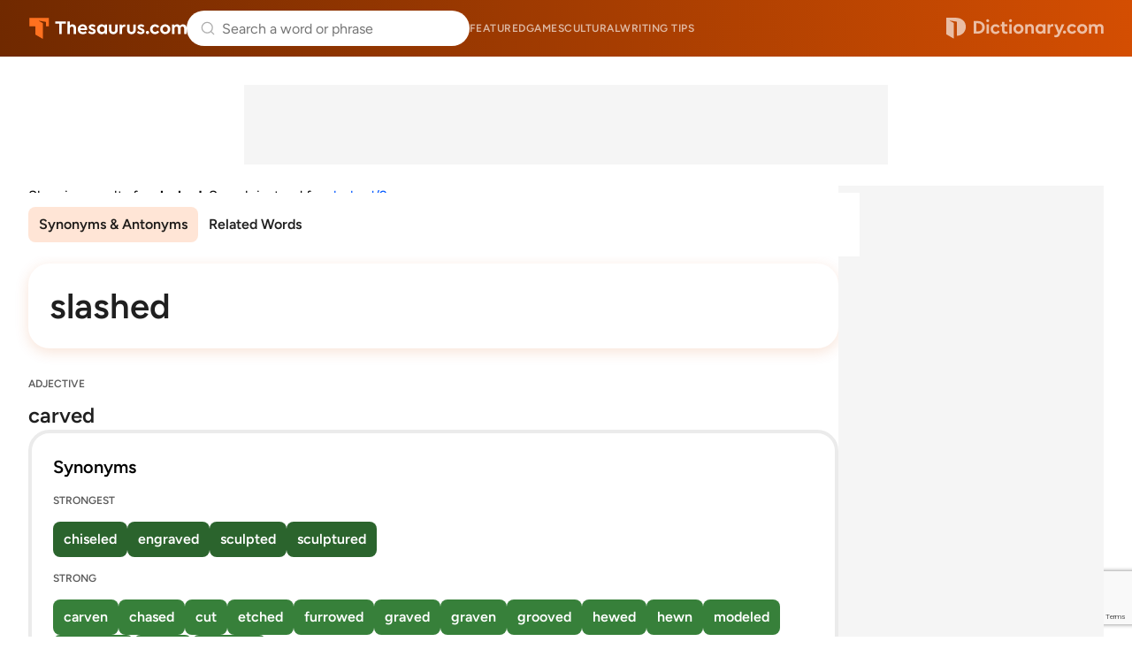

--- FILE ---
content_type: text/html; charset=utf-8
request_url: https://www.google.com/recaptcha/api2/anchor?ar=1&k=6Lf7JnQrAAAAAPHGrpyhBScGaodHXsKHUOnRDX5a&co=aHR0cHM6Ly93d3cudGhlc2F1cnVzLmNvbTo0NDM.&hl=en&v=PoyoqOPhxBO7pBk68S4YbpHZ&size=invisible&anchor-ms=20000&execute-ms=30000&cb=g840roef5xi
body_size: 48636
content:
<!DOCTYPE HTML><html dir="ltr" lang="en"><head><meta http-equiv="Content-Type" content="text/html; charset=UTF-8">
<meta http-equiv="X-UA-Compatible" content="IE=edge">
<title>reCAPTCHA</title>
<style type="text/css">
/* cyrillic-ext */
@font-face {
  font-family: 'Roboto';
  font-style: normal;
  font-weight: 400;
  font-stretch: 100%;
  src: url(//fonts.gstatic.com/s/roboto/v48/KFO7CnqEu92Fr1ME7kSn66aGLdTylUAMa3GUBHMdazTgWw.woff2) format('woff2');
  unicode-range: U+0460-052F, U+1C80-1C8A, U+20B4, U+2DE0-2DFF, U+A640-A69F, U+FE2E-FE2F;
}
/* cyrillic */
@font-face {
  font-family: 'Roboto';
  font-style: normal;
  font-weight: 400;
  font-stretch: 100%;
  src: url(//fonts.gstatic.com/s/roboto/v48/KFO7CnqEu92Fr1ME7kSn66aGLdTylUAMa3iUBHMdazTgWw.woff2) format('woff2');
  unicode-range: U+0301, U+0400-045F, U+0490-0491, U+04B0-04B1, U+2116;
}
/* greek-ext */
@font-face {
  font-family: 'Roboto';
  font-style: normal;
  font-weight: 400;
  font-stretch: 100%;
  src: url(//fonts.gstatic.com/s/roboto/v48/KFO7CnqEu92Fr1ME7kSn66aGLdTylUAMa3CUBHMdazTgWw.woff2) format('woff2');
  unicode-range: U+1F00-1FFF;
}
/* greek */
@font-face {
  font-family: 'Roboto';
  font-style: normal;
  font-weight: 400;
  font-stretch: 100%;
  src: url(//fonts.gstatic.com/s/roboto/v48/KFO7CnqEu92Fr1ME7kSn66aGLdTylUAMa3-UBHMdazTgWw.woff2) format('woff2');
  unicode-range: U+0370-0377, U+037A-037F, U+0384-038A, U+038C, U+038E-03A1, U+03A3-03FF;
}
/* math */
@font-face {
  font-family: 'Roboto';
  font-style: normal;
  font-weight: 400;
  font-stretch: 100%;
  src: url(//fonts.gstatic.com/s/roboto/v48/KFO7CnqEu92Fr1ME7kSn66aGLdTylUAMawCUBHMdazTgWw.woff2) format('woff2');
  unicode-range: U+0302-0303, U+0305, U+0307-0308, U+0310, U+0312, U+0315, U+031A, U+0326-0327, U+032C, U+032F-0330, U+0332-0333, U+0338, U+033A, U+0346, U+034D, U+0391-03A1, U+03A3-03A9, U+03B1-03C9, U+03D1, U+03D5-03D6, U+03F0-03F1, U+03F4-03F5, U+2016-2017, U+2034-2038, U+203C, U+2040, U+2043, U+2047, U+2050, U+2057, U+205F, U+2070-2071, U+2074-208E, U+2090-209C, U+20D0-20DC, U+20E1, U+20E5-20EF, U+2100-2112, U+2114-2115, U+2117-2121, U+2123-214F, U+2190, U+2192, U+2194-21AE, U+21B0-21E5, U+21F1-21F2, U+21F4-2211, U+2213-2214, U+2216-22FF, U+2308-230B, U+2310, U+2319, U+231C-2321, U+2336-237A, U+237C, U+2395, U+239B-23B7, U+23D0, U+23DC-23E1, U+2474-2475, U+25AF, U+25B3, U+25B7, U+25BD, U+25C1, U+25CA, U+25CC, U+25FB, U+266D-266F, U+27C0-27FF, U+2900-2AFF, U+2B0E-2B11, U+2B30-2B4C, U+2BFE, U+3030, U+FF5B, U+FF5D, U+1D400-1D7FF, U+1EE00-1EEFF;
}
/* symbols */
@font-face {
  font-family: 'Roboto';
  font-style: normal;
  font-weight: 400;
  font-stretch: 100%;
  src: url(//fonts.gstatic.com/s/roboto/v48/KFO7CnqEu92Fr1ME7kSn66aGLdTylUAMaxKUBHMdazTgWw.woff2) format('woff2');
  unicode-range: U+0001-000C, U+000E-001F, U+007F-009F, U+20DD-20E0, U+20E2-20E4, U+2150-218F, U+2190, U+2192, U+2194-2199, U+21AF, U+21E6-21F0, U+21F3, U+2218-2219, U+2299, U+22C4-22C6, U+2300-243F, U+2440-244A, U+2460-24FF, U+25A0-27BF, U+2800-28FF, U+2921-2922, U+2981, U+29BF, U+29EB, U+2B00-2BFF, U+4DC0-4DFF, U+FFF9-FFFB, U+10140-1018E, U+10190-1019C, U+101A0, U+101D0-101FD, U+102E0-102FB, U+10E60-10E7E, U+1D2C0-1D2D3, U+1D2E0-1D37F, U+1F000-1F0FF, U+1F100-1F1AD, U+1F1E6-1F1FF, U+1F30D-1F30F, U+1F315, U+1F31C, U+1F31E, U+1F320-1F32C, U+1F336, U+1F378, U+1F37D, U+1F382, U+1F393-1F39F, U+1F3A7-1F3A8, U+1F3AC-1F3AF, U+1F3C2, U+1F3C4-1F3C6, U+1F3CA-1F3CE, U+1F3D4-1F3E0, U+1F3ED, U+1F3F1-1F3F3, U+1F3F5-1F3F7, U+1F408, U+1F415, U+1F41F, U+1F426, U+1F43F, U+1F441-1F442, U+1F444, U+1F446-1F449, U+1F44C-1F44E, U+1F453, U+1F46A, U+1F47D, U+1F4A3, U+1F4B0, U+1F4B3, U+1F4B9, U+1F4BB, U+1F4BF, U+1F4C8-1F4CB, U+1F4D6, U+1F4DA, U+1F4DF, U+1F4E3-1F4E6, U+1F4EA-1F4ED, U+1F4F7, U+1F4F9-1F4FB, U+1F4FD-1F4FE, U+1F503, U+1F507-1F50B, U+1F50D, U+1F512-1F513, U+1F53E-1F54A, U+1F54F-1F5FA, U+1F610, U+1F650-1F67F, U+1F687, U+1F68D, U+1F691, U+1F694, U+1F698, U+1F6AD, U+1F6B2, U+1F6B9-1F6BA, U+1F6BC, U+1F6C6-1F6CF, U+1F6D3-1F6D7, U+1F6E0-1F6EA, U+1F6F0-1F6F3, U+1F6F7-1F6FC, U+1F700-1F7FF, U+1F800-1F80B, U+1F810-1F847, U+1F850-1F859, U+1F860-1F887, U+1F890-1F8AD, U+1F8B0-1F8BB, U+1F8C0-1F8C1, U+1F900-1F90B, U+1F93B, U+1F946, U+1F984, U+1F996, U+1F9E9, U+1FA00-1FA6F, U+1FA70-1FA7C, U+1FA80-1FA89, U+1FA8F-1FAC6, U+1FACE-1FADC, U+1FADF-1FAE9, U+1FAF0-1FAF8, U+1FB00-1FBFF;
}
/* vietnamese */
@font-face {
  font-family: 'Roboto';
  font-style: normal;
  font-weight: 400;
  font-stretch: 100%;
  src: url(//fonts.gstatic.com/s/roboto/v48/KFO7CnqEu92Fr1ME7kSn66aGLdTylUAMa3OUBHMdazTgWw.woff2) format('woff2');
  unicode-range: U+0102-0103, U+0110-0111, U+0128-0129, U+0168-0169, U+01A0-01A1, U+01AF-01B0, U+0300-0301, U+0303-0304, U+0308-0309, U+0323, U+0329, U+1EA0-1EF9, U+20AB;
}
/* latin-ext */
@font-face {
  font-family: 'Roboto';
  font-style: normal;
  font-weight: 400;
  font-stretch: 100%;
  src: url(//fonts.gstatic.com/s/roboto/v48/KFO7CnqEu92Fr1ME7kSn66aGLdTylUAMa3KUBHMdazTgWw.woff2) format('woff2');
  unicode-range: U+0100-02BA, U+02BD-02C5, U+02C7-02CC, U+02CE-02D7, U+02DD-02FF, U+0304, U+0308, U+0329, U+1D00-1DBF, U+1E00-1E9F, U+1EF2-1EFF, U+2020, U+20A0-20AB, U+20AD-20C0, U+2113, U+2C60-2C7F, U+A720-A7FF;
}
/* latin */
@font-face {
  font-family: 'Roboto';
  font-style: normal;
  font-weight: 400;
  font-stretch: 100%;
  src: url(//fonts.gstatic.com/s/roboto/v48/KFO7CnqEu92Fr1ME7kSn66aGLdTylUAMa3yUBHMdazQ.woff2) format('woff2');
  unicode-range: U+0000-00FF, U+0131, U+0152-0153, U+02BB-02BC, U+02C6, U+02DA, U+02DC, U+0304, U+0308, U+0329, U+2000-206F, U+20AC, U+2122, U+2191, U+2193, U+2212, U+2215, U+FEFF, U+FFFD;
}
/* cyrillic-ext */
@font-face {
  font-family: 'Roboto';
  font-style: normal;
  font-weight: 500;
  font-stretch: 100%;
  src: url(//fonts.gstatic.com/s/roboto/v48/KFO7CnqEu92Fr1ME7kSn66aGLdTylUAMa3GUBHMdazTgWw.woff2) format('woff2');
  unicode-range: U+0460-052F, U+1C80-1C8A, U+20B4, U+2DE0-2DFF, U+A640-A69F, U+FE2E-FE2F;
}
/* cyrillic */
@font-face {
  font-family: 'Roboto';
  font-style: normal;
  font-weight: 500;
  font-stretch: 100%;
  src: url(//fonts.gstatic.com/s/roboto/v48/KFO7CnqEu92Fr1ME7kSn66aGLdTylUAMa3iUBHMdazTgWw.woff2) format('woff2');
  unicode-range: U+0301, U+0400-045F, U+0490-0491, U+04B0-04B1, U+2116;
}
/* greek-ext */
@font-face {
  font-family: 'Roboto';
  font-style: normal;
  font-weight: 500;
  font-stretch: 100%;
  src: url(//fonts.gstatic.com/s/roboto/v48/KFO7CnqEu92Fr1ME7kSn66aGLdTylUAMa3CUBHMdazTgWw.woff2) format('woff2');
  unicode-range: U+1F00-1FFF;
}
/* greek */
@font-face {
  font-family: 'Roboto';
  font-style: normal;
  font-weight: 500;
  font-stretch: 100%;
  src: url(//fonts.gstatic.com/s/roboto/v48/KFO7CnqEu92Fr1ME7kSn66aGLdTylUAMa3-UBHMdazTgWw.woff2) format('woff2');
  unicode-range: U+0370-0377, U+037A-037F, U+0384-038A, U+038C, U+038E-03A1, U+03A3-03FF;
}
/* math */
@font-face {
  font-family: 'Roboto';
  font-style: normal;
  font-weight: 500;
  font-stretch: 100%;
  src: url(//fonts.gstatic.com/s/roboto/v48/KFO7CnqEu92Fr1ME7kSn66aGLdTylUAMawCUBHMdazTgWw.woff2) format('woff2');
  unicode-range: U+0302-0303, U+0305, U+0307-0308, U+0310, U+0312, U+0315, U+031A, U+0326-0327, U+032C, U+032F-0330, U+0332-0333, U+0338, U+033A, U+0346, U+034D, U+0391-03A1, U+03A3-03A9, U+03B1-03C9, U+03D1, U+03D5-03D6, U+03F0-03F1, U+03F4-03F5, U+2016-2017, U+2034-2038, U+203C, U+2040, U+2043, U+2047, U+2050, U+2057, U+205F, U+2070-2071, U+2074-208E, U+2090-209C, U+20D0-20DC, U+20E1, U+20E5-20EF, U+2100-2112, U+2114-2115, U+2117-2121, U+2123-214F, U+2190, U+2192, U+2194-21AE, U+21B0-21E5, U+21F1-21F2, U+21F4-2211, U+2213-2214, U+2216-22FF, U+2308-230B, U+2310, U+2319, U+231C-2321, U+2336-237A, U+237C, U+2395, U+239B-23B7, U+23D0, U+23DC-23E1, U+2474-2475, U+25AF, U+25B3, U+25B7, U+25BD, U+25C1, U+25CA, U+25CC, U+25FB, U+266D-266F, U+27C0-27FF, U+2900-2AFF, U+2B0E-2B11, U+2B30-2B4C, U+2BFE, U+3030, U+FF5B, U+FF5D, U+1D400-1D7FF, U+1EE00-1EEFF;
}
/* symbols */
@font-face {
  font-family: 'Roboto';
  font-style: normal;
  font-weight: 500;
  font-stretch: 100%;
  src: url(//fonts.gstatic.com/s/roboto/v48/KFO7CnqEu92Fr1ME7kSn66aGLdTylUAMaxKUBHMdazTgWw.woff2) format('woff2');
  unicode-range: U+0001-000C, U+000E-001F, U+007F-009F, U+20DD-20E0, U+20E2-20E4, U+2150-218F, U+2190, U+2192, U+2194-2199, U+21AF, U+21E6-21F0, U+21F3, U+2218-2219, U+2299, U+22C4-22C6, U+2300-243F, U+2440-244A, U+2460-24FF, U+25A0-27BF, U+2800-28FF, U+2921-2922, U+2981, U+29BF, U+29EB, U+2B00-2BFF, U+4DC0-4DFF, U+FFF9-FFFB, U+10140-1018E, U+10190-1019C, U+101A0, U+101D0-101FD, U+102E0-102FB, U+10E60-10E7E, U+1D2C0-1D2D3, U+1D2E0-1D37F, U+1F000-1F0FF, U+1F100-1F1AD, U+1F1E6-1F1FF, U+1F30D-1F30F, U+1F315, U+1F31C, U+1F31E, U+1F320-1F32C, U+1F336, U+1F378, U+1F37D, U+1F382, U+1F393-1F39F, U+1F3A7-1F3A8, U+1F3AC-1F3AF, U+1F3C2, U+1F3C4-1F3C6, U+1F3CA-1F3CE, U+1F3D4-1F3E0, U+1F3ED, U+1F3F1-1F3F3, U+1F3F5-1F3F7, U+1F408, U+1F415, U+1F41F, U+1F426, U+1F43F, U+1F441-1F442, U+1F444, U+1F446-1F449, U+1F44C-1F44E, U+1F453, U+1F46A, U+1F47D, U+1F4A3, U+1F4B0, U+1F4B3, U+1F4B9, U+1F4BB, U+1F4BF, U+1F4C8-1F4CB, U+1F4D6, U+1F4DA, U+1F4DF, U+1F4E3-1F4E6, U+1F4EA-1F4ED, U+1F4F7, U+1F4F9-1F4FB, U+1F4FD-1F4FE, U+1F503, U+1F507-1F50B, U+1F50D, U+1F512-1F513, U+1F53E-1F54A, U+1F54F-1F5FA, U+1F610, U+1F650-1F67F, U+1F687, U+1F68D, U+1F691, U+1F694, U+1F698, U+1F6AD, U+1F6B2, U+1F6B9-1F6BA, U+1F6BC, U+1F6C6-1F6CF, U+1F6D3-1F6D7, U+1F6E0-1F6EA, U+1F6F0-1F6F3, U+1F6F7-1F6FC, U+1F700-1F7FF, U+1F800-1F80B, U+1F810-1F847, U+1F850-1F859, U+1F860-1F887, U+1F890-1F8AD, U+1F8B0-1F8BB, U+1F8C0-1F8C1, U+1F900-1F90B, U+1F93B, U+1F946, U+1F984, U+1F996, U+1F9E9, U+1FA00-1FA6F, U+1FA70-1FA7C, U+1FA80-1FA89, U+1FA8F-1FAC6, U+1FACE-1FADC, U+1FADF-1FAE9, U+1FAF0-1FAF8, U+1FB00-1FBFF;
}
/* vietnamese */
@font-face {
  font-family: 'Roboto';
  font-style: normal;
  font-weight: 500;
  font-stretch: 100%;
  src: url(//fonts.gstatic.com/s/roboto/v48/KFO7CnqEu92Fr1ME7kSn66aGLdTylUAMa3OUBHMdazTgWw.woff2) format('woff2');
  unicode-range: U+0102-0103, U+0110-0111, U+0128-0129, U+0168-0169, U+01A0-01A1, U+01AF-01B0, U+0300-0301, U+0303-0304, U+0308-0309, U+0323, U+0329, U+1EA0-1EF9, U+20AB;
}
/* latin-ext */
@font-face {
  font-family: 'Roboto';
  font-style: normal;
  font-weight: 500;
  font-stretch: 100%;
  src: url(//fonts.gstatic.com/s/roboto/v48/KFO7CnqEu92Fr1ME7kSn66aGLdTylUAMa3KUBHMdazTgWw.woff2) format('woff2');
  unicode-range: U+0100-02BA, U+02BD-02C5, U+02C7-02CC, U+02CE-02D7, U+02DD-02FF, U+0304, U+0308, U+0329, U+1D00-1DBF, U+1E00-1E9F, U+1EF2-1EFF, U+2020, U+20A0-20AB, U+20AD-20C0, U+2113, U+2C60-2C7F, U+A720-A7FF;
}
/* latin */
@font-face {
  font-family: 'Roboto';
  font-style: normal;
  font-weight: 500;
  font-stretch: 100%;
  src: url(//fonts.gstatic.com/s/roboto/v48/KFO7CnqEu92Fr1ME7kSn66aGLdTylUAMa3yUBHMdazQ.woff2) format('woff2');
  unicode-range: U+0000-00FF, U+0131, U+0152-0153, U+02BB-02BC, U+02C6, U+02DA, U+02DC, U+0304, U+0308, U+0329, U+2000-206F, U+20AC, U+2122, U+2191, U+2193, U+2212, U+2215, U+FEFF, U+FFFD;
}
/* cyrillic-ext */
@font-face {
  font-family: 'Roboto';
  font-style: normal;
  font-weight: 900;
  font-stretch: 100%;
  src: url(//fonts.gstatic.com/s/roboto/v48/KFO7CnqEu92Fr1ME7kSn66aGLdTylUAMa3GUBHMdazTgWw.woff2) format('woff2');
  unicode-range: U+0460-052F, U+1C80-1C8A, U+20B4, U+2DE0-2DFF, U+A640-A69F, U+FE2E-FE2F;
}
/* cyrillic */
@font-face {
  font-family: 'Roboto';
  font-style: normal;
  font-weight: 900;
  font-stretch: 100%;
  src: url(//fonts.gstatic.com/s/roboto/v48/KFO7CnqEu92Fr1ME7kSn66aGLdTylUAMa3iUBHMdazTgWw.woff2) format('woff2');
  unicode-range: U+0301, U+0400-045F, U+0490-0491, U+04B0-04B1, U+2116;
}
/* greek-ext */
@font-face {
  font-family: 'Roboto';
  font-style: normal;
  font-weight: 900;
  font-stretch: 100%;
  src: url(//fonts.gstatic.com/s/roboto/v48/KFO7CnqEu92Fr1ME7kSn66aGLdTylUAMa3CUBHMdazTgWw.woff2) format('woff2');
  unicode-range: U+1F00-1FFF;
}
/* greek */
@font-face {
  font-family: 'Roboto';
  font-style: normal;
  font-weight: 900;
  font-stretch: 100%;
  src: url(//fonts.gstatic.com/s/roboto/v48/KFO7CnqEu92Fr1ME7kSn66aGLdTylUAMa3-UBHMdazTgWw.woff2) format('woff2');
  unicode-range: U+0370-0377, U+037A-037F, U+0384-038A, U+038C, U+038E-03A1, U+03A3-03FF;
}
/* math */
@font-face {
  font-family: 'Roboto';
  font-style: normal;
  font-weight: 900;
  font-stretch: 100%;
  src: url(//fonts.gstatic.com/s/roboto/v48/KFO7CnqEu92Fr1ME7kSn66aGLdTylUAMawCUBHMdazTgWw.woff2) format('woff2');
  unicode-range: U+0302-0303, U+0305, U+0307-0308, U+0310, U+0312, U+0315, U+031A, U+0326-0327, U+032C, U+032F-0330, U+0332-0333, U+0338, U+033A, U+0346, U+034D, U+0391-03A1, U+03A3-03A9, U+03B1-03C9, U+03D1, U+03D5-03D6, U+03F0-03F1, U+03F4-03F5, U+2016-2017, U+2034-2038, U+203C, U+2040, U+2043, U+2047, U+2050, U+2057, U+205F, U+2070-2071, U+2074-208E, U+2090-209C, U+20D0-20DC, U+20E1, U+20E5-20EF, U+2100-2112, U+2114-2115, U+2117-2121, U+2123-214F, U+2190, U+2192, U+2194-21AE, U+21B0-21E5, U+21F1-21F2, U+21F4-2211, U+2213-2214, U+2216-22FF, U+2308-230B, U+2310, U+2319, U+231C-2321, U+2336-237A, U+237C, U+2395, U+239B-23B7, U+23D0, U+23DC-23E1, U+2474-2475, U+25AF, U+25B3, U+25B7, U+25BD, U+25C1, U+25CA, U+25CC, U+25FB, U+266D-266F, U+27C0-27FF, U+2900-2AFF, U+2B0E-2B11, U+2B30-2B4C, U+2BFE, U+3030, U+FF5B, U+FF5D, U+1D400-1D7FF, U+1EE00-1EEFF;
}
/* symbols */
@font-face {
  font-family: 'Roboto';
  font-style: normal;
  font-weight: 900;
  font-stretch: 100%;
  src: url(//fonts.gstatic.com/s/roboto/v48/KFO7CnqEu92Fr1ME7kSn66aGLdTylUAMaxKUBHMdazTgWw.woff2) format('woff2');
  unicode-range: U+0001-000C, U+000E-001F, U+007F-009F, U+20DD-20E0, U+20E2-20E4, U+2150-218F, U+2190, U+2192, U+2194-2199, U+21AF, U+21E6-21F0, U+21F3, U+2218-2219, U+2299, U+22C4-22C6, U+2300-243F, U+2440-244A, U+2460-24FF, U+25A0-27BF, U+2800-28FF, U+2921-2922, U+2981, U+29BF, U+29EB, U+2B00-2BFF, U+4DC0-4DFF, U+FFF9-FFFB, U+10140-1018E, U+10190-1019C, U+101A0, U+101D0-101FD, U+102E0-102FB, U+10E60-10E7E, U+1D2C0-1D2D3, U+1D2E0-1D37F, U+1F000-1F0FF, U+1F100-1F1AD, U+1F1E6-1F1FF, U+1F30D-1F30F, U+1F315, U+1F31C, U+1F31E, U+1F320-1F32C, U+1F336, U+1F378, U+1F37D, U+1F382, U+1F393-1F39F, U+1F3A7-1F3A8, U+1F3AC-1F3AF, U+1F3C2, U+1F3C4-1F3C6, U+1F3CA-1F3CE, U+1F3D4-1F3E0, U+1F3ED, U+1F3F1-1F3F3, U+1F3F5-1F3F7, U+1F408, U+1F415, U+1F41F, U+1F426, U+1F43F, U+1F441-1F442, U+1F444, U+1F446-1F449, U+1F44C-1F44E, U+1F453, U+1F46A, U+1F47D, U+1F4A3, U+1F4B0, U+1F4B3, U+1F4B9, U+1F4BB, U+1F4BF, U+1F4C8-1F4CB, U+1F4D6, U+1F4DA, U+1F4DF, U+1F4E3-1F4E6, U+1F4EA-1F4ED, U+1F4F7, U+1F4F9-1F4FB, U+1F4FD-1F4FE, U+1F503, U+1F507-1F50B, U+1F50D, U+1F512-1F513, U+1F53E-1F54A, U+1F54F-1F5FA, U+1F610, U+1F650-1F67F, U+1F687, U+1F68D, U+1F691, U+1F694, U+1F698, U+1F6AD, U+1F6B2, U+1F6B9-1F6BA, U+1F6BC, U+1F6C6-1F6CF, U+1F6D3-1F6D7, U+1F6E0-1F6EA, U+1F6F0-1F6F3, U+1F6F7-1F6FC, U+1F700-1F7FF, U+1F800-1F80B, U+1F810-1F847, U+1F850-1F859, U+1F860-1F887, U+1F890-1F8AD, U+1F8B0-1F8BB, U+1F8C0-1F8C1, U+1F900-1F90B, U+1F93B, U+1F946, U+1F984, U+1F996, U+1F9E9, U+1FA00-1FA6F, U+1FA70-1FA7C, U+1FA80-1FA89, U+1FA8F-1FAC6, U+1FACE-1FADC, U+1FADF-1FAE9, U+1FAF0-1FAF8, U+1FB00-1FBFF;
}
/* vietnamese */
@font-face {
  font-family: 'Roboto';
  font-style: normal;
  font-weight: 900;
  font-stretch: 100%;
  src: url(//fonts.gstatic.com/s/roboto/v48/KFO7CnqEu92Fr1ME7kSn66aGLdTylUAMa3OUBHMdazTgWw.woff2) format('woff2');
  unicode-range: U+0102-0103, U+0110-0111, U+0128-0129, U+0168-0169, U+01A0-01A1, U+01AF-01B0, U+0300-0301, U+0303-0304, U+0308-0309, U+0323, U+0329, U+1EA0-1EF9, U+20AB;
}
/* latin-ext */
@font-face {
  font-family: 'Roboto';
  font-style: normal;
  font-weight: 900;
  font-stretch: 100%;
  src: url(//fonts.gstatic.com/s/roboto/v48/KFO7CnqEu92Fr1ME7kSn66aGLdTylUAMa3KUBHMdazTgWw.woff2) format('woff2');
  unicode-range: U+0100-02BA, U+02BD-02C5, U+02C7-02CC, U+02CE-02D7, U+02DD-02FF, U+0304, U+0308, U+0329, U+1D00-1DBF, U+1E00-1E9F, U+1EF2-1EFF, U+2020, U+20A0-20AB, U+20AD-20C0, U+2113, U+2C60-2C7F, U+A720-A7FF;
}
/* latin */
@font-face {
  font-family: 'Roboto';
  font-style: normal;
  font-weight: 900;
  font-stretch: 100%;
  src: url(//fonts.gstatic.com/s/roboto/v48/KFO7CnqEu92Fr1ME7kSn66aGLdTylUAMa3yUBHMdazQ.woff2) format('woff2');
  unicode-range: U+0000-00FF, U+0131, U+0152-0153, U+02BB-02BC, U+02C6, U+02DA, U+02DC, U+0304, U+0308, U+0329, U+2000-206F, U+20AC, U+2122, U+2191, U+2193, U+2212, U+2215, U+FEFF, U+FFFD;
}

</style>
<link rel="stylesheet" type="text/css" href="https://www.gstatic.com/recaptcha/releases/PoyoqOPhxBO7pBk68S4YbpHZ/styles__ltr.css">
<script nonce="qqXAMV0PEQ2hv8ODSdI_Wg" type="text/javascript">window['__recaptcha_api'] = 'https://www.google.com/recaptcha/api2/';</script>
<script type="text/javascript" src="https://www.gstatic.com/recaptcha/releases/PoyoqOPhxBO7pBk68S4YbpHZ/recaptcha__en.js" nonce="qqXAMV0PEQ2hv8ODSdI_Wg">
      
    </script></head>
<body><div id="rc-anchor-alert" class="rc-anchor-alert"></div>
<input type="hidden" id="recaptcha-token" value="[base64]">
<script type="text/javascript" nonce="qqXAMV0PEQ2hv8ODSdI_Wg">
      recaptcha.anchor.Main.init("[\x22ainput\x22,[\x22bgdata\x22,\x22\x22,\[base64]/[base64]/[base64]/KE4oMTI0LHYsdi5HKSxMWihsLHYpKTpOKDEyNCx2LGwpLFYpLHYpLFQpKSxGKDE3MSx2KX0scjc9ZnVuY3Rpb24obCl7cmV0dXJuIGx9LEM9ZnVuY3Rpb24obCxWLHYpe04odixsLFYpLFZbYWtdPTI3OTZ9LG49ZnVuY3Rpb24obCxWKXtWLlg9KChWLlg/[base64]/[base64]/[base64]/[base64]/[base64]/[base64]/[base64]/[base64]/[base64]/[base64]/[base64]\\u003d\x22,\[base64]\\u003d\x22,\x22ScK6N8KQw65eM2UDw4DCol/[base64]/CglgJI2IJwo10TsKpbcOSKnJ4bMO+KS3DuG3Crxk6AgBQb8OSw7LCkkl2w6gXPlckwpppfE/ChiHCh8OAYXVEZsO1A8Ofwo0ewrjCp8KgQFR5w4zCvEJuwo06DMOFeC8UdgYdZcKww4vDosOpwprCmsOvw7NFwpR7SgXDtMKiUVXCnzhrwqFrecKTwqjCn8Kmw6bDkMO8w7YGwosPw5TDlsKFJ8KAwrLDq1xuSnDCjsOmw6Bsw5kawr4Awr/[base64]/Ckw/CplwAA3XCl8KcGntXdHF8w4HDoMOPDsOAw7EWw58FEnNncMKNbMKww6LDm8K9LcKFwpcEwrDDtxTDj8Oqw5jDjGQLw7cjw7LDtMK8C1YTF8O6GsK+f8O9wqtmw78jOTnDkE0wTsKlwqIbwoDDpxbCtxLDuRDClsOLwofCtsOEeR87ccOTw6DDisOTw4/Cq8OQLnzCnm3Dn8OvdsKkw7VhwrHCo8Orwp5Qw4hDZz0uw6fCjMOeLcOyw51Iwq/[base64]/QMOwwqd8w4PDrMOPFCgBAcKZE0VAY8OOcCXDnwxjw6XCnTdSwqLCvz3CihQnwpc6wq3DlMOWwqvCsQdkZsOudMK9UAlFdyrDhj/CpMKLwpvDsXd6w5zDpsKaOMKsNMOlcMKbwpLCr0fDmsOPwpliw4JfwqHChhPClgsoOcOFw5HChMKlwpg+dcOhwojCmcOONzPCvgbDuwnDt2kjTlXDi8KYwod/M2DCkEpFMG9gwoJew4PCnyAkRsOLw5pWQsK3XT4Iw5MEXMKHwr8nwpAICFJ2esOEwqdtUWjDj8KRJ8K+w5wlIMONwqIFcTbCnGDDgS/DhjzDq19ew4AEacOswrMiw6oQbWDCv8O3M8KPw7rClXzCjTNKw4fDnFjDoHzCj8OTw5PCggc6VnXDmMOjwp9lwqxnMMKwGmLCh8KuwrTDhRwUUF/DocOEwq9bHn7DtcO9w6Nzw63DuMO2VSd6WcKXwot3wq7Do8KiO8KQw4HCrcOKw718BCJxwr7CvHXCgsK+wrbDvMKAPsO+w7bCu2p4woPDsXA1w4TCiHwhw7IwwovDiCIFw6powp7ChcODXWLDsGrDnXLDtCUEwqbCi3DDoB/DmGLCusK2w7jCmlYTUcOOwpDDg1dtwqnDgUXCqyPDrMKtb8KFYnnCi8OMw6vDtWPDjwYxwrBmwqLDscKXI8KYesO1TsOcw7J8w5lrw4cbwrc2wobDsW/DjcKrwoTDhsK+w4bDtcOzw5JqCiTDuyltw7FdPMOiwpZzUcKlYjtlwpgUwoYqwpbDg2bDsRTDikfDoTUbWiMtNMKrIE7CncO6woF7LcOWX8Ofw5vCizrCkMOYUsKtw4YSwpY3IAkGw7xqwqUvYcKpZcOtdXNHwoTDsMO0woLCksOvIcOZw7/DnMOCaMK2DmPCoSnDoDnCs2vDrMOBwqjDi8KRw6/Cuz9MHw0pcsKSw6zCqRV4wqBiQyHDkBXDt8OYwq3CpiHDuXHCn8Kzw5XDncKpw4DDjQgEX8OKWcKeJRrDrgPDmlrDgMOuVhTCmCVxwo54w7LCgMKdKH1QwoA+w4PCpUzDr33DgT3DisOPdgbCgE8+FlQBw5JIw6TCmsORRhhww5AYQnIcSHg9OQvDjMKKwr/[base64]/w6LDhcKYw69RwqnDtcOvSjIUwo/DqmzCqMKmw6kgSsKiw5TDqcKrJVnCtcKme1rCuRcfwqbDnhsMw6J0wrQvwo8Sw7TDssKWKcKJw4EPZgA/A8O2w7gdw5IYazQePDLDgg/CrmN4wp7DigZ1SF9gw4scw6bCt8K1NcONw4zCusKqIMOxHMOMwqoow5fCqWZcwq9/wrpQE8OKw5bCssOOS2DCicOowqp0OsO6wpjCiMK+CMOEwol6ajXDi2Imw5nDkgfDlsOyCMOyMxlgw6rChCUmwrZiSMKlO03DrMK/w5wjwo7CtsKFWsOlw4IZNMKcF8Kow5I5w7t0w5rCgcOgw7Yhw4vCpcKtwqnDhMKmOcOxw60AZRURbcO4TCTCqCbCuG/Dq8O6cQ0cwrVMwqgFw5XCi3dJw4nCscO7w7UrM8OLwonDhiAuwrJ2QG/CpEYnwoFRNE0Jai/DhHx1KXsTwpR/w6tPw5zCk8OWw5/Dg0zDvBpew6nDsURLWR/[base64]/[base64]/WQ/DvUF7J8K6a8OBw6vDiERuOsOuwoBwBCTCgcOEwq7Ds8KhCwtPw5TCpF/[base64]/Ct1DDjMKAaRdHK3FNwqhywpRpW8ONw4rDqnEAJQ7DusKgwqMTw7YmfcOuw5hje2nChgJRwqY+wqnCmjPDunkxw5/Dj2/CnRfCi8O1w4YCDyssw7IyN8KBc8Ktw7PCjkzCnyvCjC3DvsOOw5bCm8K2f8OpWsO5wr00w44bKGBVS8KcEcO9wpUOJFY5MgsRRsKFHU9Way/DosKLwpwAwpBeChXDpMOHe8OZV8K0w6TDpcKyHSt1w4/CsjVMw5dvDcKeFMKAwoPCvHHCk8K5bMKowo1jVQ3Dn8KYw6Qlw6ELw7zCkMO/UcKoSgkMH8O+w7HCkMOuw7cfesOOw63CvcKCbGVvbcKew6Azwr4OdcOLw5odw6kaWcOLw4lYwpw8BsOJwqRsw4XDjBLDm2DClMKRw7QXwqTDmQrDrnRJEsKvw4tmw57CjMOvw7/DnmXClsKHwrwmai/DgMOfw5TCr3vDr8OWwpXDnQHCtsK/csO8WmprPBnDp0XCt8KXecOcH8KSeVxJUCZ4w6dEw4DCrMKGE8OaCsOEw4RiRC5bwo9BCR3Dtg9/SGLCrCfCoMO4wpzCr8OZw71OJmLCgsKTw7PDj34Jwqo0HcOdw5zDjkLDlQRCIcKBw74LDQcZOcKmcsKDXwHChSjCpghjw7fCgX9mw6vDpg5vw6jDpxU4TAc2CGTDksKaFyFkfsKXZlQOwpJeAiwlQGV/C30Zw6rDlsKhwr3Dq3PDtyljwqQgw53Cpl3CucObw48YOQQPDMOow4PDpnRlw4bCu8KbUA/Dt8O5BcOMwodVwpDDhFsodRkQP3vCiUpXDMOzwql6w6Nuw5I1wqHCqsOPwptwXklJF8O/w65nScKoR8OlHx7DvGUGw67Cm0TCmMOrVWHCosK9woHCsgcewpfCgsOBQsO8wq3DiE0IMVTCk8KKw7zCjcKRNi8KXhQ1MMK2wrfCsMO7wqLCnU/DnjjDh8Kaw7TDn31BesKaP8OWb09Re8OnwowkwpofUCfCosObYjEJIsKowrbDghBDw6w2EnMmG1bDrVPDk8Kuw6bDhsK3BQnCiMKCw7TDqMKMLzd8J2jCtcOrUwTCtR03w6RGw5ZsSnHCp8Kewp1yQnN3DsK8w55BFsOuw4V3b0RQKxfDswUEWsOXwqtNw4jCj0/CpcOBwrE9TMK6Q1ByaX4IwqTDv8OzY8Otw7zDqGYNa3TCqkE7wrlYw5/Ci0VAcBxLwq7DtyMMKSEeNcOQDMOaw5w6w5bDnlzDv3xTwq/DjTIPw6XDggcWEcObwqBAw6jDr8OLw57CgsKKMcOSw6fCi2A5w7N9w7xGIMKtGsKQwoQ3ZMOHw58ow40GZ8OMw5I9EhTDicOowr0Pw7AYSMKUD8OYwrbClMOzF1d/LyrCnV/[base64]/[base64]/[base64]/[base64]/IMOKwpB8w4oATlNewoEeQXzCry7Dt8Kjw4JRNMKDaUvDi8Onw5bDrS/[base64]/wovCkVxAw7PDmSpLw4PDgWnCplg4wp8Jf8OJVMK+wrpgAxfDjGw0L8KYJkvCg8KSw4REwpBdw4IFwoXDjsK0w4LCnF7Du2JBBcOHfXtPfkPDs2ZTwq/ChRHCiMOzEQYCw5g/JVgAw57ClsOgL0vCl3s8V8OsCMODD8KgSMKmwpB4w6bCjyQWHnrDkGXDlU/[base64]/CvxnDvyfCpMKpbkbDtsOUXcOfw597W1E6albCvMOdZjzCiRkCBmhWC1fCvzHCo8KsEsOOC8KOVmLDnTbCkyHDhH5pwp0AT8OlbcOTwo/CsEg1R2nDvsKPNixTw7txwr0gw5g/WXI9wrI+KWPCnSrClW9+wrTClsOWwpRow6/DjMOFOUcSaMOCRsO6w7sxRMOcw7sFOFVlwrHCjiA/G8OTS8OjZcOCwr8wVcKWw7zCnxUNHUcuW8OKA8KXw4wdME3DrkEgNcK8wqbDiVnCiQN+wp/[base64]/Du8OewottwpzDisO1OjEXw5nDlmE6SwzCisKaOMO6KwEVQMKSH8KjSV8AwpsMA2DDiTvDsmvCq8KqNcOyMMK5w6xnWk5EwrVzEcOqfysMTDzCq8Otw6w1OURKwqtjwoDDmgXDhMOVw7TDlEY2AC0BeSwew7Q1wptjw6k/Q8OPRMOAXsKbfXYWKzrCsWQ/fcOqWAkXworCtFZewq/DiFHCu0HDscKpwpLCpcOlNMOTTcKbOFvCqHTCt8ONw5bDicKgGx3CuMOaYsKQwqrDiD3DhMKVTMOkEG9+QjVmOsOYwqTDqWDCmcOIH8Obw7PCgR/[base64]/w6vDtBQVwp/DjW3DhVAOXMO5wowmw6Z5w7PCvcOpw7bCp2o4USHDr8KkSltTdsKrwrQ1DUXCjsOGwqLCjihLw40QM0MRwrYFw7zCq8KswrYOw5rDhcOJw69Nw5UawrFxLWbCtzFNbkIew4g4B0IvWcOswpzDuQ15YmoAwq3DmsKvdBkiMnMrwpXDncKLw4/[base64]/DlsOKcm9yw7rDr8Kbw489w5rDqSDCmsOQw68ZwolgwovCscONw6MiES/[base64]/DghdmwrQCG8OpwrPDnsOdZ8O3esOoVxfCqsKKZsOew4ljw41/N34XZMK0wo/CgUvDun7Cj0fDk8OgwqJtwqJvwqXConJoUUVww6dBXh3CgSUyZSnCiUrCrEdtKUMQQHPCoMOgAMOnR8O/w5/CnB7DhMKhMsOvw49rW8OQblHChMKgG3h5CsKYCnPCt8KjVTfCh8Knw5HDu8KmEsKDKcKEdG9XGzXDp8KaNgfDn8K+w6HCm8OFYiHCoVs0CsKJDV3CucO5w48kBMK5w5VII8KpI8K0w7nDmsK/w7TCr8O/[base64]/[base64]/CrAYSwq0UwplRw5bDnzfDt3DDqMKUNGRWw5jDmMKdw6HCqCnCnsKUd8OKw7ZowrMIXB14WMKNwrHCh8ORwqDCrcKUFMOhah3CqxB7wq7ClMO9JMO1wqdpwptBI8ONw50gZHnCpMOqwqxmV8KUDRbDsMOheQxwbHwyHX3DoUkibV7DncODL2BZc8KfDsKiw6HCrH/DusOTw7A8w5nCgAnCrcKEPVXCp8OIbcKsCV3Dp2jDik96w7pzw5pEwpvCpGfDk8K/[base64]/DmcKhw49ueHlQw6ALVG3CkMOfw4FNGwXDmg/CmsO6wok9YBUFwpHCtSQlwoUNOC7DhMOTw5rCnW18w55iwp3CqjDDsx5Dw7vDhDLDtMK1w78ZasKJwo3Dg3jCqEPDksOkwpwCVAE3w5cew601RMO8C8O5wqbCsyDDkD/DgcKyZCczbsKnwqTDvMOawp/DpcKyeR8aRjDDpinDqsKYcnANdsKgeMOlw6zCnsOhM8Oaw4o3Z8KOwo16G8KNw5fDoh08w7/[base64]/DiMOGDy3DocOIwpPCiMOHO0htZ8K2w7tBwqbClVl9SitKwrYWw64OAUtJdsObw5dLWDrCrmnCqCg9wqzDkcO+w4MvwqvDnDZgwpnCqsO4SMKtCTogDwohw5nCqB3CmFU6YwzDrsK4FMKMw7Iyw4dkPMKVwprDljPDiQ1aw6syVMOpRsKpw6TCpQ1Yw7Y/QlfDvcKAwqXChh/DmsOKw7tfw4MCBg7Cq204dV7Cnm/CmsKpBMONcsK8wpzCvMOlwpV2N8Onw4JTfhfCuMKnOAvCvQ9CaWLDr8OHw6/DiMOewqEtwoLCrsOaw4p0w6lAwrMAw5LCun9Aw6Q8wpo2w7AbesKFdsKJcMKfw5cgAcKlwrFkSMOqw7sPw5N4wpQFwqTCqsOMKcO9w7PCiRUUwq91w4IfRw18w67DusK2wr/CojjCjcOrIsKTw4klMcOYwrpgVlvCiMOfwoDCvxrCg8KXHcKsw5fDrWTCtcKzwr4fwpjDkxdUaycpLsOvwoUaw53CsMKffMKcwrXCssOiwpzCtsOOM34gMMKJG8KdfQoiK0HCiCF9wpILcXfDmMKANcOUTsKPw70Hw63CpQAGw7fCtcKSXsO/[base64]/w4oQJcKbbBfCpMOGwprCo8KRwrJfQEwPJ08bDD1RUMOkw7wgNwfCjMKAVcO0w70kQ1bDlizCjl3CmMOxwq/Dl0VCWVMGw6poKzbDtiR9woR9JMK3w6vDvlHCucO6w6lOwrvCucO0FsKifFLCrMORw7vDvsOEDsO7w4bCmcKew70Iwps4wqxkwqzCl8OLw4wWwrHDrsKZw7LCuDlYMsOvYcOybzXDmncgw6DCjF9yw4/[base64]/[base64]/LSk0EsKVYsORwqNbbFXDrC7CsyETw6kKE0zDn8KNw4fDuD7DuMKJWsO4wrN+HAFEaQjCjwEBwpzCu8O4WD/DpsKpGjJUBcKFw7HDhsKqw5zChjDCi8KdIRXCh8O/wp48woLDnRjDgcOwcMOhwpMhDVc0wrPDgS50ZT3DjiI9ES0Uw5Faw6PDscOlwrYoHhVgPzd7w43DhUTChjkHMcKWHyLDosO0bS/[base64]/DpMOaLMODY31WwpPDh8K/YB4XwrIaNsKcw7HCrSbDusKsJCHCp8KWw5bDrMOQw4MUw4PCg8OafVUfw57Cv2vChSHCon9WUAQdZDsYwpzDjsODwooYw4TCh8KZUwHDgcKwRxfCs3XDhi/DjQVcw75pw6PCswl2w4/CihoME0/Co2w4S1TDnjMKw4zCjsO5O8O9wojChcK7EcKWLsOXwrlLw6tlw7XDmTLCi1YzwrbCl1R1wrLDq3XDs8O4AMOsf3BuHMK5KQcIwp3CnsOPw6B7ZcKMX0rCvBDDiRHCsMKiDxZ+WMORw7TChijCkMO+wp/DmU5rfmfCisOfw4PCicOuwpbCiExewpTCjMOZw7BLw5kUwp0uAw9+w4/DnsKiLzjCl8OEHC3ClEzDoMOXGXcwwo8+wp8cw7lOw4/Chh4Jw41ZHMO1w6lpwrbDtShYe8O6woTDk8OKfsOnWzBUUCg6Yi/CkcK8U8O5CsKqw5wsasO2VsOeT8K9PsOdwqfChBTDrztwewbCscKBTjDDh8Ojw57Cg8OBAQvDgcO1ajVfWlfDv2pEwpjDqcKub8O/CsOXwrrDoSHCgWsGw5bDoMK4Kj/DrEF5fhbCjl0oDyNpfHjCn3NNwp8Uwo8IdQ0AwrJmLMKQWMKANsOfwpzCq8K0wrjCq2HCgQBSw7tKw6oaGSfChnzCmEoHPMOHw4kVBVLCvMOSfcKyBsKDacK2FMOfw6HDumzCs33Com1wO8KLYcObEcOLw5JuYRUsw5ZUZDx/eMO+YwAZBcKgRWxHw53CuBU5GhZtMcO5wr4tSXnCgsOdL8ObwpDDnCwXdcOpw6gmVcOdGwVawrZnQA3CkMO9R8Okwp7DjHXCpDkkw7x/UMKqwrPCo0thXMKHwqZpCsKawoJSwrTCssKqJzbCh8KjR0HCsw0Ww64Aa8KVVMOeOMKswo4yw4zCmA5uw6gCw6w7w54fwqJDAMK9JEd3wqFnwpVxDzXCr8Ouw7bCj1AEw6VEI8Kgw5fDvMK2ZTByw4XCsUTCjTnDs8KBYAI6wqvCtWI4w4/CshlzfEzDlMKAwqBIwo7CjcOxw4EEwrcbG8OMwoLCqFbDnsOewqLCucORwpkdw4gWATzCgQxNw5I9w4xxOi7CoQIJAsOdTBwYVQXDv8OWwrPChFrDqcONw7VCR8KyJsKAw5Ukw6/[base64]/w45Nw5cJTQ0SwqXCiwPCv8KxJUILeCggIW7CpMO8CQnDmizCokY/SsOAw6PChcK1DTtkwrAhwozCpSw0JU7Cq0g2wr1hwq1LXWMfNcOewofCp8K7wp1cwr7DicOUKC/ClcK8wogXwrzCkX/[base64]/[base64]/CgsKMCDTCoHVFNWjDn8KoD8KtEUoLZcOqPlbDm8OFNMKfwrbCocO8P8KXw7fDmmnDiyTCnF3CvcOfw6fDrcK4eUcSGyUXKE/[base64]/S3jCscKFw7hvfcK9acOuwoRnwq9mJ8OgwpoCPi5pcCVQSELCgcKEC8KELXPDrcKraMKnZ3wlwrbCo8OcYcOyYAvCscOtw7o5A8Kbw4d/w4oFeWdlD8K6U0DCuyfDpcOrJcOCdQzCv8O+w7Flw5sVw7TDhMKfwr7Dtms5w4w0wpoUc8K3JMOVQzE6OsKew6fDhwR/cVrDhcONcipTC8KcET0WwrF+fR7DnsKxA8KQdwTDoFjCnVEhM8O6w40Ga1Y5J2fCocOvWW3DjMONwoJ4esKpwqrDscKOfcOGasOJwq/CnsKwwrjDvDxmw5HClcKNY8KdV8K3fsKzfUDCmG/[base64]/DtsOwFhjCpsKrw5XDkh/[base64]/[base64]/ChX4mZcK2ZsKCwqvDh8Ktwr7DogTDpWLCumjCvsKDw5gfEDzDrRrCoDfCrsKQOsOyw6tfwqd0WMKlXkRdw6FGcnRUwo3ChMOaI8KQGlTCuHDCqMOLwrbCjARZwpXDnXTDqRoLSgTDlGUzITzDusOVUsODw4BOwoQGw5VeMDVbJjbCh8K+w5XCklpxw4LCthfDnx/Dk8KYw7kvdDImZcOMw5zChMKUH8Ozw5Rvw647w7phQcKmwq1Sw7Eiwql/HsOFNC1aZMKOw6FowrjCqcO/w6Uew67DrVPDiSLCnsOeGV9KKcOcRcKnFEoUw4RXwoxsw54ow60Dwq7CrSLCmMOVLcKIwopAw5HCt8KsfMKPw4bDsDF+RCzCmTPCnsK1KMKCNMOgGhlIw5cfw7DDgHQTwq/[base64]/[base64]/[base64]/CgmfDmcOQwo7DjH7DgmLDqnXCu8K3w7R9w6wDMxoQOMKMw5PCsSXDvMOvwoTCrjN9H0ptfTrDhBBJw5bDqSJRwpxsC2zChsKzw5XDusOhVmDCmwPCgcKSMMOZFV4HworDhcORwoTCslEwLsO0LsOYwqrClHfDuxbDpXDCnS/[base64]/CksOPw6DCklnCoCc/YCh2I8KlA8OlCcOYfsO2wrQ/wr/CncORMcKhPinDgyhSwrxvD8OowqDDsMOJwocPwp1eBirCtn3Cp37Do3HCrwNkw50sGzZobHc2wo0NHMKPw43DsUPDqcKpLD/DmHXCvi/CmQ1eQngpWjgvw6gjMMK/asOVw4NbcWnDtMO8w5PDtDbCk8O6TgN/KTbDqsKfwoESw5sxwpXCt15GU8K+F8K+NHHCsn5twqrCi8Ouw4Ijw6YUJ8Orw65kw6McwrMjXMKZw5HDrsO8CMObCz/ClhdlwqrDnyfDr8KMw5kyNMKDw4bCuSswTVbCt2d9MX3CnlU0w5/CgMKGw4NlVWktAMOewqXDusOEaMK7w7lVwrcubsOzwqc6VcK1CX9lIWoUwoHCssKMwp/CrMKgbEAnwrc1WMKuYRXDllvCu8KXwrInCnQfwoZhw69sFMOmM8OBw60rYUJTXDDCqMObQsOLJ8KRF8Ogw40PwqIRw5jCh8Khw7AKAGjClcKKw6cWJl/DrsOiw6DCi8Obw4phwp1veVjDgS3Cr2bDlsOdw5PDnxQDWMOnworDm3c7K2zConsywrs9VcKPUFoMY1DDhDVmw6t5w4zDowTDuAI7wqRUdjfCk33ClcOJwrNWc3nDk8Kfwq/CosOiw5E4QMO/fzLDtcOhGR9Uw6Y1SQVGFcObKsKoBXrDshpgWXHCmlZWw4N4JGXDlMOTDMO8wpfDrW3ClcKqw7DChsKsNzk1wqLCgMKAwolhwppYFcKDGsOHX8O8w5N4wrvCvAXDr8OdBR7Cr2nCt8KyaRvDmsO2XsOXw5XCgcOAwpwvw6VwcGzDn8OPNyccwrDClBbCrnLDqXkWMwV/[base64]/CtsKTw5soY8OpwrjDgQDDrMOSXcOoKRbCvsOXVBrCgsKqw5x3wpjCvMOQwoUqFDzClsKGVyQHw5/CkSxvw4XDjkFqf20/w4BTwrx6acO7GGzCjFHDhcOJwpTCrwQVw5/[base64]/DsHjDh8KMw4LChG/CgSvClw57bcKnwqnClcKCwqjCuAoOw5vDlcOdWSbCk8O1w4jCrcOFVg4QwqHCmhYXNFcXw5fDvMOQwo3CkW1LLEXDshvDk8OAEsKCBGZsw6zDtcKiNcKQwpZCw7ZIw5vCtGHCv0kcOQTDvsKARsKyw4Vuwo/Dq3nDhngXw5DCpHXCu8OReX0+BDxHaEDDr2B8wq/CllrDt8O7wqnDjxfDgMOjd8KLwoXCj8O2O8OYDhzDuzEJX8OEannDhMOnYMKDF8KSw6HCjMKOwplTwr/CrmzDhTkoTSgfd3jDp3/Dj8OsBcOmw4HCgMKSwqvCqsOtw4ZuaX5IDAoUeCIyYsOHw5DCqg/DgF05wrh/wpTDocKaw5Yjw5DCtsKkdggqw6YOXsKBWALDicOkGcKQaDNVw5PDogzDscK5F2IvOsOLwqjDkgJUwp/DuMOkw7t9w47CgSt5PMKyTsO4PG3Ds8KsQhR6woMeZcOsJl/DsF10w6AYw7Uzw5JDYjrDrWrCr1TDgxzDtlPCgMO1PS95XBhnwrvDtmEaw6PCuMO3wqMLwp7Cv8OEI2Ebw40zwosOTsKce1/[base64]/CncOSw4lOwq0Nw7PDr0bCtcO+wq7CtXHDrMK7LW0ywoMOw6RAf8KMwpUKV8KVw6zDmgrDkVjDjSwsw5JkwovDhg/[base64]/O0V0wqvCpsKwblLCjMKNImHClsKXScKvwqd7TjrCncK2wqjDl8OoWcK2w4NGw5N5XwIRIgBMw5bCp8KKZXlEP8Oaw4rCn8K8wopgw5rDp1ZnYsKFw4BjchHCosKKwqbDtkvCvFrDpsKWw6cMAztKwpZEw4/[base64]/[base64]/[base64]/Dnlp2VBsyw6TDocOiw5xwwrUKw7HDhsKQNBvDqMKUwpYQwr8JHMOyQw3ChsO5wpbCjMO3wqzDpH4iw7PDnhcQwr0SDwTCo8KyI2pEBTseBMKbUsO0EUJGFcKIw7nDt0x4wpkcPnDCknJ+w5vDsl3Dl8KhcCh7wqzDhEp8w6DDuR5jW1HDvjjCuhnCqMOxwq7Dq8O/UWLClyPCjsOMXj0SwoXDn3p6wp5hFMKGLsKzXE19w5xzZMKlUWEFwqZ5wpjDqcO0R8K7ZRjDohPCqWvDvXPDmMOHw6rDrcO5w69sBcOzfjN7QG4PWCnCjF7CvwPCvHTDtlYpLsK4OsKfworCiTfDvWDCjcK/XxzDhMKNBcOHwrLDqsKOScKjMcKIw5g9HRgsw5XDulTCtsKdw5jCqzXCtFbDiiECw4HCg8O3w4o5RMKKw7fCnx7DqMO0CD/DmsOSwooifRt1SsKuN0U5w4VMT8O8wozCusKzLsKHw43DkcKZwq3DgBlgwpM1wrkBw4bCgcOpTHXCqkvCpcKpVD4RwoFywpp8K8KeARg4wpPCicOHw7MLdwY/[base64]/DuMKPwqHDlcK8w6DCo8KCTjzCqsK2PsKlw5ABIndEKyTCn8KZw6bDpsKowoXDqRdBGjl5fgvCkMKRTsKwCcK9w7/DlcO9wppqacOkR8Kzw6bDpsOvwq/CsSovP8KgUDtAOsKvw5kzScK/asKgw7HCs8KSSRwzFGbDoMOzWcKTDEUVdmXDhsOSKWdbGFsJwqVCw4IHI8O+woZIwqHDgTl6TljCv8O4w4A5wo0XIjExw6fDl8K5EsKVRSPDqMOzw6zCpcOzw43DisKcwrvCuizDscKbwoY/woDCh8K4FVzChDx1WsKIwozDlcOzwqUMw5xJTcOmw6Z7Q8O+SMOKwofDpRIHwpbCmMOHWMK8w5hyIVtJwrF9w7jDsMOQwofCqkvCrMO+KkfDssKzwqrCr3c/w7kOwpFWD8OIw78uwqLDvCYrWHodwqHDmxvCnjhcw4Eow73DhcOAKcKhwqBQw75SfMKyw7tjwrhrw6LDnUHDjMOTw5wFSwM0w7p4BibDjWHClnRZLiZGw79IBWsIw5AbPMKrY8KWwojDunPDg8KjwobDnsOIwrN5cQ/Cp0dpwowtPcOewrXClXBgA1DCh8K7YsODKBYfw5PCslXDvhNnwr5Ow5TCmcODbxVzOlppMcKEVcKmb8OCw4jCicOgw4kdwqk7Dm/CpsO8eTAEwpPCtcKOXHV2Z8KmPyvDvX8LwrYfE8Oew6ouwqRoOVlgAB4gw4g6K8Kfw5TCtydVUDPCmsKobHLCpMOCw7tlFzZhJX7DjVTCqMK3w5/Dp8KHFsOTw6Arw6LCscK3G8KOLMO0Ex5mw6lUP8KYwpVhw5/[base64]/Co8OIw5kpwrLCvMOfwonDhVHDokdiCi9cSikFw5JSB8O7w7xRwqfDjkoADWnClGYKw7oRwpxnw7LDuC3ChncTw6/CsWZhwr3DnSDDol1Hwqd7w6sCw64LQ3LCvMKjX8Onwp7DqsOawoNKw7RxaRFeSDZ0QXzCrh8tRsOPw7LDiQYhHlnCrCI7TcKgw6/[base64]/DvyzChMOLw7zDkjMbw6TDpsODwozDn3fCn8O1w6LDjMOPLcKuJhE7McOfAm5hNRgPw7h6wobDnA7CmnDDusOLFwjDjUrClsOiLsKHwpTDvMOVw6INw4/DhFTCpEQfSH9bw53DihrDrMOBw7XCsMOMXMOxw6VUFBpLwr0KBVgeKABIA8OWGBPDncK1MQ0Owqw0w43Dj8K9UcKmYBbDmC9Tw4MGNn7CnFUxfcOwwojDoGjDiVlafMOTVw9Xwq/[base64]/ClMOUIcK+LGJxVMKzaR7Cs8K9LX5ewq0Xwr1Ia8OMQ8KQZhREw4lAw6PCjsODfSzDhsOvwrnDqXd4JsOHZk0WPcOYSTnCj8O8XcOeZ8KyMQTCuHfCjMK2Qw0Nd04qwqo4X3A0w5jCj1DDpTfCmFTClw13BMKeLHYiw7JEwo/Du8Ovw4fDg8KyQWZVw6/[base64]/wpvCl23CpDXCgxTCtcOEwpLCpMK0OcOGw7liMcKuw6lRwoF5VsOSESrCnj0AwpjDrsKyw4bDnUDCnXvCvhcaMMOKIsKCKAjDq8KHw6o2w5IEBW3CmCTCmsK4wq7CmMKFwqTDqsKkwpzCgFDDhmRbGxTCvzM3w7jDicOtKzk+DgpUw4XCrsOew6AyRcKpQMOpC2Y/wo/DtcKPwpjCusKJehzDgsKAw5Nzw5/CjRcjDMKcw75zBhfCrMOVEsOkOlDChGYkdmhiXMO1T8KtwrMAO8OwwpbClA54w6PCmcObw7DDrMOewr/Ct8KNWsKYXcOxw59xX8KIwp98AMOaw73Dv8KtMsOlwrc2G8KYwq1wwoTCrsKGJ8OyJmDCqDAHZsOBw7UTw7sowq1Tw7UNwr3CjQMEaMKlFcOrwr83wqzDpsOtKMKaUgrDgcOMwo/DhcKDw7phIsKNw6vCviJEMMOew60uYzdSLsOUw4tpMBFvwowtwp12wqbDscKZw491w4Fyw4rClxpUDcKww6vCn8OWw4XDtwzDgsKcFVJ6w5E3D8Odw4xKCUrCjWPCvE8lwpnDkSXCuXzCi8KaBsO4w6JcwpTCoXzCkkfDu8KDCiDDqMOudsKEw6vClGhLBGvCu8O/[base64]/Csj90w7XDn8Kewq3DhMKAwqcmw5oKwpjDo8OMw7TDo8KuKMKMThPDv8KAJ8KnckPCgMKVTUbCssKbGmzCpMKNPcOgVMKSw48fwq8/w6BYwqfDvWrCg8KQb8Ovw6jDvgTCnzc6LFbCvFMUKnvDgh3DjWrDvhvCgcK4w7VRwoDCu8OBwoc2w74mX3E1wrEoFMOEU8OpI8Odwpwsw7cfw5DCuhHDjsKIdsO9w7bCgcKDwrx/[base64]/w4rDr8K1c2p8wr7DqksoOMKtw6zCqsKbLMK7wq9uM8OfUcO0cXlOwpdbWcOLwofCrS/Cu8OmehY1NAQRw7nCrAB0wqHCrDxwTMOnwohcEsKWw4zDkGvCiMOXwq/[base64]/CqMKSwrHCqsOIKMOlBcKwOGvCoU8XTcKCwpPDjsK0wqnCm8Kdw6N0w75Cw4LDtsOiTsK6wqjDgEjCjsK3JGPDgcOBwpQlFDjDuMKqNsO9LMKZw53ChcO8axnCgw3DpcKJw7l4wpwtw5QnZUVhCiFewqLDiADCpQ1KZBRwwpcrbyt+B8O/[base64]/[base64]/[base64]/CpCrDrApREcOmC8KBXh7DrWfDshwjB8K+wq/[base64]/DgwnCl2fCq8KuwpLDiSXCuHXDh8Onwr0owqRtwocdFMOGworCqg0oQ8KKw6wYcMOtFsOPdMOjUBZ2F8KLDMODT3EpTXZww4Nww47Dl3YgScO/BkM5wrdxI0PCiD3DrcOSwoQ9wrjDtsKOwrHDvlrDiFc7wroLccOywoZlw4/DmsKFPcOSw7nCmmMXwqw2FsKxwrITbiROw47DrMK+X8OLw7AEHX7Ct8OLNcKzw5LCr8K4w613M8KUw7DCssKJXcKCcDrCusOZwqPCrBnDuTTCqsO9w77CqMOwA8Ocwr7ChMOTLyHCt2TDnCDDhsOuw59Lwp/DjQgPw5JJwpRdP8KFwo7CjDzDoMKHF8OdNSB+I8KMPSXCn8OMHn9rdMOCMsKGwpB2wo3CgjxaMMOhw7c6ci/DgMKxw5TDqcOnwoluw7LDgnE+TsOvw5t1Vz7DksKqRsKXwqHDkMK6ZsOFQcK6wrdsb3cuwovDij4XYsOPwo/[base64]/[base64]/w67DsW/[base64]/S0RMw4nCpwtdS8KOw6LDk8KbWMO/w4jDrMKCwowMbE9+GsKhOcOFwrMdfsKVDcOnIsKrw4fDng3Dm3nDncK3w6nCk8KQw7khUcOqwpHCi3sjAzPCjQM7w7kVwromwoPChF/CscOCw6HDr1BbwoTDvcO2PH3CrMOMw4lBw67Ckixqw7dDwo8bw6R3wozDmcO+UcK1wrokwpMEKMOwLcKFXW/CuiXDsMOafMO7VcKPwrUOwq53GcK4w4oFwr4Pw5otIsODw5TCtMOWBHApw6BNw77DiMO1YMOmw5HDiMKdw4UYwq/[base64]/Cr1vDncOdFMKVQXAycsObw6DClgDDh8OZQ8OQwobDolrDu1Unc8KdI2jCkcKxwoQQwqTDn2/[base64]/wobDosKlK8KyHi7Cky1QSFzCosK5FELDoXDDs8KCwofDhcO0w6EZUGXCv0nCvHYhwo1eecKZA8KAL1DDkcKfw58hw6xlKUDCl1fDvsKRUQc\\u003d\x22],null,[\x22conf\x22,null,\x226Lf7JnQrAAAAAPHGrpyhBScGaodHXsKHUOnRDX5a\x22,0,null,null,null,1,[21,125,63,73,95,87,41,43,42,83,102,105,109,121],[1017145,420],0,null,null,null,null,0,null,0,null,700,1,null,0,\[base64]/76lBhnEnQkZnOKMAhk\\u003d\x22,0,0,null,null,1,null,0,0,null,null,null,0],\x22https://www.thesaurus.com:443\x22,null,[3,1,1],null,null,null,1,3600,[\x22https://www.google.com/intl/en/policies/privacy/\x22,\x22https://www.google.com/intl/en/policies/terms/\x22],\x22WTbF0Vl8Jx1GbODmtemoeHPTY+4TUwQ5ScNjRDhDFvI\\u003d\x22,1,0,null,1,1768832191346,0,0,[154,135,128,8,141],null,[143,114,59],\x22RC-xCcNbdeZ50sV_A\x22,null,null,null,null,null,\x220dAFcWeA7LQS-9Kx4s0uSajciDGbSaWGDdTArdwk6B0JQslwpl99Ehq8jMDam6HhTBHJRCIcolVgbyA-h4rDwR8tFXq32hD2bFJg\x22,1768914991020]");
    </script></body></html>

--- FILE ---
content_type: text/javascript
request_url: https://rumcdn.geoedge.be/733b87f6-ae2e-4b8e-ac66-2241869e92ad/grumi.js
body_size: 86677
content:
var grumiInstance = window.grumiInstance || { q: [] };
(function createInstance (window, document, options = { shouldPostponeSample: false }) {
	!function r(i,o,a){function s(n,e){if(!o[n]){if(!i[n]){var t="function"==typeof require&&require;if(!e&&t)return t(n,!0);if(c)return c(n,!0);throw new Error("Cannot find module '"+n+"'")}e=o[n]={exports:{}};i[n][0].call(e.exports,function(e){var t=i[n][1][e];return s(t||e)},e,e.exports,r,i,o,a)}return o[n].exports}for(var c="function"==typeof require&&require,e=0;e<a.length;e++)s(a[e]);return s}({1:[function(e,t,n){var r=e("./config.js"),i=e("./utils.js");t.exports={didAmazonWin:function(e){var t=e.meta&&e.meta.adv,n=e.preWinningAmazonBid;return n&&(t=t,!i.isEmptyObj(r.amazonAdvIds)&&r.amazonAdvIds[t]||(t=e.tag,e=n.amzniid,t.includes("apstag.renderImp(")&&t.includes(e)))},setAmazonParametersToSession:function(e){var t=e.preWinningAmazonBid;e.pbAdId=void 0,e.hbCid=t.crid||"N/A",e.pbBidder=t.amznp,e.hbCpm=t.amznbid,e.hbVendor="A9",e.hbTag=!0}}},{"./config.js":5,"./utils.js":24}],2:[function(e,t,n){var l=e("./session"),r=e("./urlParser.js"),m=e("./utils.js"),i=e("./domUtils.js").isIframe,f=e("./htmlParser.js"),g=e("./blackList").match,h=e("./ajax.js").sendEvent,o=".amazon-adsystem.com",a="/dtb/admi",s="googleads.g.doubleclick.net",e="/pagead/",c=["/pagead/adfetch",e+"ads"],d=/<iframe[^>]*src=['"]https*:\/\/ads.\w+.criteo.com\/delivery\/r\/.+<\/iframe>/g,u={};var p={adsense:{type:"jsonp",callbackName:"a"+ +new Date,getJsUrl:function(e,t){return e.replace("output=html","output=json_html")+"&callback="+t},getHtml:function(e){e=e[m.keys(e)[0]];return e&&e._html_},shouldRender:function(e){var e=e[m.keys(e)[0]],t=e&&e._html_,n=e&&e._snippet_,e=e&&e._empty_;return n&&t||e&&t}},amazon:{type:"jsonp",callbackName:"apstag.renderImp",getJsUrl:function(e){return e.replace("/admi?","/admj?").replace("&ep=%7B%22ce%22%3A%221%22%7D","")},getHtml:function(e){return e.html},shouldRender:function(e){return e.html}},criteo:{type:"js",getJsHtml:function(e){var t,n=e.match(d);return n&&(t=(t=n[0].replace(/iframe/g,"script")).replace(/afr.php|display.aspx/g,"ajs.php")),e.replace(d,t)},shouldRender:function(e){return"loading"===e.readyState}}};function y(e){var t,n=e.url,e=e.html;return n&&((n=r.parse(n)).hostname===s&&-1<c.indexOf(n.pathname)&&(t="adsense"),-1<n.hostname.indexOf(o))&&-1<n.pathname.indexOf(a)&&(t="amazon"),(t=e&&e.match(d)?"criteo":t)||!1}function v(r,i,o,a){e=i,t=o;var e,t,n,s=function(){e.src=t,h({type:"adfetch-error",meta:JSON.stringify(l.meta)})},c=window,d=r.callbackName,u=function(e){var t,n=r.getHtml(e),e=(l.bustedUrl=o,l.bustedTag=n,r.shouldRender(e));t=n,(t=f.parse(t))&&t.querySelectorAll&&(t=m.map(t.querySelectorAll("[src], [href]"),function(e){return e.src||e.href}),m.find(t,function(e){return g(e).match}))&&h({type:"adfetch",meta:JSON.stringify(l.meta)}),!a(n)&&e?(t=n,"srcdoc"in(e=i)?e.srcdoc=t:((e=e.contentWindow.document).open(),e.write(t),e.close())):s()};for(d=d.split("."),n=0;n<d.length-1;n++)c[d[n]]={},c=c[d[n]];c[d[n]]=u;var u=r.getJsUrl(o,r.callbackName),p=document.createElement("script");p.src=u,p.onerror=s,p.onload=function(){h({type:"adfetch-loaded",meta:JSON.stringify(l.meta)})},document.scripts[0].parentNode.insertBefore(p,null)}t.exports={shouldBust:function(e){var t,n=e.iframe,r=e.url,e=e.html,r=(r&&n&&(t=i(n)&&!u[n.id]&&y({url:r}),u[n.id]=!0),y({html:e}));return t||r},bust:function(e){var t=e.iframe,n=e.url,r=e.html,i=e.doc,o=e.inspectHtml;return"jsonp"===(e=p[y(e)]).type?v(e,t,n,o):"js"===e.type?(t=i,n=r,i=(o=e).getJsHtml(n),l.bustedTag=n,!!o.shouldRender(t)&&(t.write(i),!0)):void 0},checkAndBustFriendlyAmazonFrame:function(e,t){(e=e.defaultView&&e.defaultView.frameElement&&e.defaultView.frameElement.id)&&e.startsWith("apstag")&&(l.bustedTag=t)}}},{"./ajax.js":3,"./blackList":4,"./domUtils.js":8,"./htmlParser.js":13,"./session":21,"./urlParser.js":23,"./utils.js":24}],3:[function(e,t,n){var i=e("./utils.js"),o=e("./config.js"),r=e("./session.js"),a=e("./domUtils.js"),s=e("./jsUtils.js"),c=e("./methodCombinators.js").before,d=e("./tagSelector.js").getTag,u=e("./constants.js"),e=e("./natives.js"),p=e.fetch,l=e.XMLHttpRequest,m=e.Request,f=e.TextEncoder,g=e.postMessage,h=[];function y(e,t){e(t)}function v(t=null){i.forEach(h,function(e){y(e,t)}),h.push=y}function b(e){return e.key=r.key,e.imp=e.imp||r.imp,e.c_ver=o.c_ver,e.w_ver=r.wver,e.w_type=r.wtype,e.b_ver=o.b_ver,e.ver=o.ver,e.loc=location.href,e.ref=document.referrer,e.sp=r.sp||"dfp",e.cust_imp=r.cust_imp,e.cust1=r.meta.cust1,e.cust2=r.meta.cust2,e.cust3=r.meta.cust3,e.caid=r.meta.caid,e.scriptId=r.scriptId,e.crossOrigin=!a.isSameOriginWin(top),e.debug=r.debug,"dfp"===r.sp&&(e.qid=r.meta.qid),e.cdn=o.cdn||void 0,o.accountType!==u.NET&&(e.cid=r.meta&&r.meta.cr||123456,e.li=r.meta.li,e.ord=r.meta.ord,e.ygIds=r.meta.ygIds),e.at=o.accountType.charAt(0),r.hbTag&&(e.hbTag=!0,e.hbVendor=r.hbVendor,e.hbCid=r.hbCid,e.hbAdId=r.pbAdId,e.hbBidder=r.pbBidder,e.hbCpm=r.hbCpm,e.hbCurrency=r.hbCurrency),"boolean"==typeof r.meta.isAfc&&(e.isAfc=r.meta.isAfc,e.isAmp=r.meta.isAmp),r.meta.hasOwnProperty("isEBDA")&&"%"!==r.meta.isEBDA.charAt(0)&&(e.isEBDA=r.meta.isEBDA),r.pimp&&"%_pimp%"!==r.pimp&&(e.pimp=r.pimp),void 0!==r.pl&&(e.preloaded=r.pl),e.site=r.site||a.getTopHostname(),e.site&&-1<e.site.indexOf("safeframe.googlesyndication.com")&&(e.site="safeframe.googlesyndication.com"),e.isc=r.isc,r.adt&&(e.adt=r.adt),r.isCXM&&(e.isCXM=!0),e.ts=+new Date,e.bdTs=o.bdTs,e}function w(t,n){var r=[],e=i.keys(t);return void 0===n&&(n={},i.forEach(e,function(e){void 0!==t[e]&&void 0===n[e]&&r.push(e+"="+encodeURIComponent(t[e]))})),r.join("&")}function E(e){e=i.removeCaspr(e),e=r.doubleWrapperInfo.isDoubleWrapper?i.removeWrapperXMP(e):e;return e=4e5<e.length?e.slice(0,4e5):e}function j(t){return function(){var e=arguments[0];return e.html&&(e.html=E(e.html)),e.tag&&(e.tag=E(e.tag)),t.apply(this,arguments)}}e=c(function(e){var t;e.hasOwnProperty("byRate")&&!e.byRate||(t=a.getAllUrlsFromAllWindows(),"sample"!==e.r&&"sample"!==e.bdmn&&t.push(e.r),e[r.isPAPI&&"imaj"!==r.sp?"vast_content":"tag"]=d(),e.urls=JSON.stringify(t),e.hc=r.hc,e.vastUrls=JSON.stringify(r.vastUrls),delete e.byRate)}),c=c(function(e){e.meta=JSON.stringify(r.meta),e.client_size=r.client_size});function O(e,t){var n=new l;n.open("POST",e),n.setRequestHeader("Content-type","application/x-www-form-urlencoded"),n.send(w(t))}function A(t,e){return o=e,new Promise(function(t,e){var n=(new f).encode(w(o)),r=new CompressionStream("gzip"),i=r.writable.getWriter();i.write(n),i.close(),new Response(r.readable).arrayBuffer().then(function(e){t(e)}).catch(e)}).then(function(e){e=new m(t,{method:"POST",body:e,mode:"no-cors",headers:{"Content-type":"application/x-www-form-urlencoded","Accept-Language":"gzip"}});p(e)});var o}function T(e,t){p&&window.CompressionStream?A(e,t).catch(function(){O(e,t)}):O(e,t)}function _(e,t){r.hasFrameApi&&!r.frameApi?g.call(r.targetWindow,{key:r.key,request:{url:e,data:t}},"*"):T(e,t)}r.frameApi&&r.targetWindow.addEventListener("message",function(e){var t=e.data;t.key===r.key&&t.request&&(T((t=t.request).url,t.data),e.stopImmediatePropagation())});var I,x={};function k(r){return function(n){h.push(function(e){if(e&&e(n),n=b(n),-1!==r.indexOf(o.reportEndpoint,r.length-o.reportEndpoint.length)){var t=r+w(n,{r:!0,html:!0,ts:!0});if(!0===x[t]&&!(n.rbu||n.is||3===n.rdType||n.et))return}x[t]=!0,_(r,n)})}}let S="https:",C=S+o.apiUrl+o.reportEndpoint;t.exports={sendInit:s.once(c(k(S+o.apiUrl+o.initEndpoint))),sendReport:e(j(k(S+o.apiUrl+o.reportEndpoint))),sendError:k(S+o.apiUrl+o.errEndpoint),sendDebug:k(S+o.apiUrl+o.dbgEndpoint),sendStats:k(S+o.apiUrl+(o.statsEndpoint||"stats")),sendEvent:(I=k(S+o.apiUrl+o.evEndpoint),function(e,t){var n=o.rates||{default:.004},t=t||n[e.type]||n.default;Math.random()<=t&&I(e)}),buildRbuReport:e(j(b)),sendRbuReport:_,processQueue:v,processQueueAndResetState:function(){h.push!==y&&v(),h=[]},setReportsEndPointAsFinished:function(){x[C]=!0},setReportsEndPointAsCleared:function(){delete x[C]}}},{"./config.js":5,"./constants.js":6,"./domUtils.js":8,"./jsUtils.js":14,"./methodCombinators.js":16,"./natives.js":17,"./session.js":21,"./tagSelector.js":22,"./utils.js":24}],4:[function(e,t,n){var d=e("./utils.js"),r=e("./config.js"),u=e("./urlParser.js"),i=r.domains,o=r.clkDomains,e=r.bidders,a=r.patterns.wildcards;var s,p={match:!1};function l(e,t,n){return{match:!0,bdmn:e,ver:t,bcid:n}}function m(e){return e.split("").reverse().join("")}function f(n,e){var t,r;return-1<e.indexOf("*")?(t=e.split("*"),r=-1,d.every(t,function(e){var e=n.indexOf(e,r+1),t=r<e;return r=e,t})):-1<n.indexOf(e)}function g(e,t,n){return d.find(e,t)||d.find(e,n)}function h(e){return e&&"1"===e.charAt(0)}function c(c){return function(e){var n,r,i,e=u.parse(e),t=e&&e.hostname,o=e&&[e.pathname,e.search,e.hash].join("");if(t){t=[t].concat((e=(e=t).split("."),d.fluent(e).map(function(e,t,n){return n.shift(),n.join(".")}).val())),e=d.map(t,m),t=d.filter(e,function(e){return void 0!==c[e]});if(t&&t.length){if(e=d.find(t,function(e){return"string"==typeof c[e]}))return l(m(e),c[e]);var a=d.filter(t,function(e){return"object"==typeof c[e]}),s=d.map(a,function(e){return c[e]}),e=d.find(s,function(t,e){return r=g(d.keys(t),function(e){return f(o,e)&&h(t[e])},function(e){return f(o,e)}),n=m(a[e]),""===r&&(e=s[e],i=l(n,e[r])),r});if(e)return l(n,e[r],r);if(i)return i}}return p}}function y(e){e=e.substring(2).split("$");return d.map(e,function(e){return e.split(":")[0]})}t.exports={match:function(e,t){var n=c(i);return t&&"IFRAME"===t.toUpperCase()&&(t=c(o)(e)).match?(t.rdType=2,t):n(e)},matchHB:(s=c(e),function(e){var e=e.split(":"),t=e[0],e=e[1],e="https://"+m(t+".com")+"/"+e,e=s(e);return e.match&&(e.bdmn=t),e}),matchAgainst:c,matchPattern:function(t){var e=g(d.keys(a),function(e){return f(t,e)&&h(a[e])},function(e){return f(t,e)});return e?l("pattern",a[e],e):p},isBlocking:h,getTriggerTypes:y,removeTriggerType:function(e,t){var n,r=(i=y(e.ver)).includes(t),i=1<i.length;return r?i?(e.ver=(n=t,(r=e.ver).length<2||"0"!==r[0]&&"1"!==r[0]||"#"!==r[1]||(i=r.substring(0,2),1===(t=r.substring(2).split("$")).length)?r:0===(r=t.filter(function(e){var t=e.indexOf(":");return-1===t||e.substring(0,t)!==n})).length?i.slice(0,-1):i+r.join("$")),e):p:e}}},{"./config.js":5,"./urlParser.js":23,"./utils.js":24}],5:[function(e,t,n){t.exports={"ver":"0.1","b_ver":"0.5.480","blocking":true,"rbu":0,"silentRbu":0,"signableHosts":[],"onRbu":1,"samplePercent":0,"debug":true,"accountType":"publisher","impSampleRate":0.008,"statRate":0.05,"apiUrl":"//gw.geoedge.be/api/","initEndpoint":"init","reportEndpoint":"report","statsEndpoint":"stats","errEndpoint":"error","dbgEndpoint":"debug","evEndpoint":"event","filteredAdvertisersEndpoint":"v1/config/filtered-advertisers","rdrBlock":true,"ipUrl":"//rumcdn.geoedge.be/grumi-ip.js","altTags":[],"hostFilter":[],"maxHtmlSize":0.4,"reporting":true,"advs":{},"creativeWhitelist":{},"heavyAd":true,"cdn":"cloudfront","domains":{"moc.gatbm.ndc":"1#1:64487","moc.osuogooed.nemhenba":"1#1:64487","pohs.drawerxdoof":"1#1:64487","moc.gnifrus-tsaf.psd":"1#1:64487","ten.dferuza.10z.metg5hyevhdfuead-yrc":"1#1:64487","moc.sgtke":"1#1:64487","moc.ribej-fuloz.3rt":"1#1:64487","moc.rednerno.xeladnalpeews":"1#1:64487","ten.thgisniytilativ":"1#1:64487","tser.muehrrganu":"1#1:64487","moc.laicifo-063tnioj.www":"1#1:64487","moc.latrophtlaehdetsurt.www":"1#1:64487","moc.ppaukoreh.fc23075ca3db-rocedarron":"1#1:64487","ppa.naecolatigidno.ndg47-hcetirganuahs":"1#1:64487","orp.euqitamuenp-deeps":"1#1:64487","orp.toocsotomss":"1#1:64487","orp.kukuharobya":"1#1:64487","orp.repotnakres":"1#1:64487","orp.ockukuh":"1#1:64487","moc.latrophcetegdirb.gbg6nd37ccbuhgnoem5d":"1#1:64487","moc.ppaukoreh.a50d1b58e06c-17637-erips-krats":"1#1:64487","cc.33kk55.www":"1#1:64487","moc.88nipsorom":"1#1:64487","tser.irttanossa":"1#1:64487","tser.opsidicsab":"1#1:64487","moc.ppaegdirbpansximatsni.pjrg":"1#1:64487","moc.enozakaepngised.apl":"1#1:64487","moc.kcolmaes":"1#1:64487","etis.egdirtfihs":"1#1:64487","etis.lidmanop":"1#1:64487","etis.dooftepcinagro":"1#1:64487","gro.reggolbi.airotserp":"1#1:64487","evil.ababerp":"1#1:64487","ppa.yfilten.b50cffff-93148091106202-taigalp-eralfduolc":"1#1:64487","ni.oc.setagtcennoc.gqpscd37ccbuh8eg2m5d":"1#1:64487","moc.02hpgnik":"1#1:64487","ecaps.hsiledaj.fni":"1#1:64487","kcilc.setneilc-sosiva.acnaruges":"1#1:64487","pohs.elastoobdnalrebmit-su":"1#1:64487","etis.rovalfemoh":"1#1:64487","etis.tivrutan":"1#1:64487","moc.teidloxevirt":"1#1:64487","pohs.xr5ajw.www":"1#1:64487","ni.oc.kcilctobor.0stbkd37ccbuh0969m5d":"1#1:64487","tser.rettucopac":"1#1:64487","ten.enoz-yalp-muimerp.pivniaps":"1#1:64487","tser.rpsidhcips":"1#1:64487","zyx.puorg-sotarts.xart":"1#1:64487","mac.bebnvvnr":"1#1:64487","moc.iliij001.www":"1#1:64487","tser.zobbamusid":"1#1:64487","tser.hacedneped":"1#1:64487","tser.retehimrym":"1#1:64487","tser.reserelper":"1#1:64487","tser.lbramliser":"1#1:64487","moc.arexitnalemivaro":"1#1:64487","uoyc.uchuhcetiem":"1#1:64487","ppa.naecolatigidno.8uze2-ppa-laroc":"1#1:64487","uoyc.91swenyraunaj":"1#1:64487","moc.sreverofyromem.latrop":"1#1:64487","orp.rgnirvoraj":"1#1:64487","ten.swodniw.eroc.bew.61z.jjhhseea":"1#1:64487","moc.stposop":"1#1:64487","tser.gerpstomed":"1#1:64487","enilno.vjfrk":"1#1:64487","moc.enozesir-hcet":"1#1:64487","ppa.yfilten.f9fab54b-45518091106202-taigalp-eralfduolc":"1#1:64487","moc.btrosdaeuh.4v-tsaesu-btr":"1#1:64487","orp.peewseruces":"1#1:64487","ofni.htaprider.2ue-og":"1#1:64487","oi.citamdib.611sda":"1#1:64487","moc.musuw.ndc":"1#1:64487","au.777":"1#1:64487","zyx.daibompxe":"1#1:64487","moc.ecarsussap.067965-tsetal":"1#1:64487","moc.enohcetndc":"1#1:64487","pot.buhrider":"1#1:64487","moc.snalperacidem5202":"1#1:64487","gro.sihnodewolro.kbrwx":"1#1:64487","moc.buhecnadiugssenllew":"1#1:64487","ten.611166bm.www":"1#1:64487","tser.pohszivnif":"1#1:64487","moc.rotadilav-lmth-evil":"1#1:64487","moc.hsibros":"1#1:64487","moc.tiforp-noznif":"1#1:64487","tser.icapoelrab":"1#1:64487","tser.siderufnoc":"1#1:64487","tser.issujsipoc":"1#1:64487","tser.coridemuam":"1#1:64487","tser.uqenitnauq":"1#1:64487","etis.hsurrotom":"1#1:64487","ten.etis-taerg.onaimo":"1#1:64487","moc.newkcab":"1#1:64487","ppa.yfilten.4a69c668-32859091106202-taigalp-eralfduolc":"1#1:64487","moc.anehseonehz.yratniz":"1#1:64487","bulc.niwrbb.www":"1#1:64487","tser.atimiuopxe":"1#1:64487","tser.ievnicilef":"1#1:64487","tser.eppobinae":"1#1:64487","tser.obihcsafni":"1#1:64487","tser.retnimyalp":"1#1:64487","tser.fnocstrebs":"1#1:64487","etis.eracfrutemoh":"1#1:64487","ppa.naecolatigidno.eqhex-ppa-diuqs":"1#1:64487","dfc.su-em-raen-aps-ydob":"1#1:64487","nuf.semagecaps.nptorf":"1#1:64487","erots.recosstebnuf":"1#1:64487","oi.sppareniatnoceruza.sutsae.e90947fd-rewolfder.we67584nkrio":"1#1:64487","erots.renrocwerb":"1#1:64487","erots.orpnekot":"1#1:64487","zyx.repleh-efil-looc":"1#1:64487","moc.tsezvul":"1#1:64487","ppa.naecolatigidno.vqbju-ppa-hsifnoil":"1#1:64487","enilno.armod":"1#1:64487","etis.atroptfig":"1#1:64487","moc.sfresurt":"1#1:64487","tser.nazibnevda":"1#1:64487","tser.ossarsumma":"1#1:64487","tser.tagirtumma":"1#1:64487","tser.auqcarudoi":"1#1:64487","tser.natnirotom":"1#1:64487","tser.ecrussoper":"1#1:64487","tser.ilgimnocir":"1#1:64487","orp.ircedttair":"1#1:64487","enilno.eltsenrovalf":"1#1:64487","gro.draob-ym.potneuq":"1#1:64487","orp.sknilssecca.xtr":"1#1:64487","latigid.etarbiv":"1#1:64487","moc.remagehtnai":"1#1:64487","evil.hctamteb9.trats":"1#1:64487","moc.ac-eritnaidanac":"1#1:64487","us.oyarqx":"1#1:64487","moc.lartnecyliadndnert.71":"1#1:64487","enilno.uxupurerepulater":"1#1:64487","pot.gnittrow":"1#1:64487","etis.zcemia":"1#1:64487","moc.staerternavlis":"1#1:64487","su.yenomfoyaweht.remotsuc":"1#1:64487","ppa.yfilten.fe67acd1-43218091106202-taigalp-eralfduolc":"1#1:64487","ten.etaberteg.c8ix4":"1#1:64487","eniw.tropbewlausac":"1#1:64487","kni.niw2niw":"1#1:64487","moc.ruzah-konib.3rt":"1#1:64487","orp.pophsup":"1#1:64487","moc.sesulplexip.tsaesu-btr":"1#1:64487","ofni.htaprider.4su-og":"1#1:64487","moc.zkbsda":"1#1:64487","pot.063htapecart":"1#1:64487","oi.citamdib.91sda":"1#1:64487","moc.tsez-ocip":"1#1:64487","knil.ppa.ifos":"1#1:64487","ofni.htaprider.8su-og":"1#1:64487","moc.esecivrestlob.gnikcart":"1#1:64487","moc.ktnikaerbon":"1#1:64487","pohs.snoitulosten6202":"1#1:64487","ur.xnihps-oiduts":"1#1:64487","ur.qnfdt":"1#1:64487","moc.tfosenivgatoodikiw.aent":"1#1:64487","moc.cigolmilsysae.www":"1#1:64487","moc.kniledonhcet.0ks7ld37ccbuh8mpam5d":"1#1:64487","moc.slaedteltuowbb.www":"1#1:64487","pohs.elastoobdnalrebmit-su.www":"1#1:64487","moc.pihsrepelgguolb":"1#1:64487","moc.ppaukoreh.87695bcbc564-buhoraviq":"1#1:64487","latigid.mrofpeed":"1#1:64487","tser.mospiannoc":"1#1:64487","tser.illapydnah":"1#1:64487","tser.urbbatamuh":"1#1:64487","etis.tfirddaor":"1#1:64487","etis.uiuoy":"1#1:64487","moc.eivaledetuoralrus":"1#1:64487","etis.semilsahctam":"1#1:64487","ppa.naecolatigidno.kpcw3-ppa-hsifknom":"1#1:64487","ppa.yfilten.4d0f5837-00148091106202-taigalp-eralfduolc":"1#1:64487","moc.tseblennahcwon":"1#1:64487","moc.yadotomemecnahne":"1#1:64487","moc.ruolevnosmirc":"1#1:64487","zn.oc.sreirracenryb.www":"1#1:64487","moc.95rtsadak":"1#1:64487","evil.zazaerp":"1#1:64487","tser.egnirelbme":"1#1:64487","tser.fikocaipmi":"1#1:64487","tser.tlofsiteop":"1#1:64487","tser.pmartcsugs":"1#1:64487","ni.oc.setagtcennoc.gcsmbd37ccbuh8ng1m5d":"1#1:64487","zyx.otnacoirad":"1#1:64487","moc.ydecul":"1#1:64487","zyx.muoyletajatnomlanas7a":"1#1:64487","enilno.xepadnim":"1#1:64487","tser.orpmiolpid":"1#1:64487","orp.socirgorid":"1#1:64487","tser.modirotri":"1#1:64487","tser.erposopnon":"1#1:64487","moc.zsobiv":"1#1:64487","moc.bewtibrosaidem.www":"1#1:64487","moc.bewtibrosaidem":"1#1:64487","moc.uroferacotua":"1#1:64487","ppa.naecolatigidno.683b5-ppa-eltrut-aes":"1#1:64487","yg.trohs.0apv5f":"1#1:64487","orp.lddasfonom":"1#1:64487","ppa.yfilten.89ddfd7c-24448091106202-taigalp-eralfduolc":"1#1:64487","ppa.yfilten.435bb775-13448091106202-taigalp-eralfduolc":"1#1:64487","ppa.yfilten.3eda881d-51210191106202-taigalp-eralfduolc":"1#1:64487","enilno.tnerooad.www":"1#1:64487","enilno.tnayromem":"1#1:64487","pohs.kcrtxam.t":"1#1:64487","tser.acnirrubba":"1#1:64487","ten.swodniw.eroc.bew.31z.ndjvnjdkfsfkjsnvnfdkj":"1#1:64487","moc.sdniflufesuwen.pl":"1#1:64487","tser.gillaepoir":"1#1:64487","enilno.apaxetamixanimexat":"1#1:64487","etis.zcniksnetni":"1#1:64487","ppa.yfilten.cbc4cc-reivihtip-gnilkraps":"1#1:64487","ppa.yfilten.50ff2576-25358091106202-taigalp-eralfduolc":"1#1:64487","dlrow.aneltud":"1#1:64487","pot.ta-eataeb-etatpulov":"1#1:64487","ten.tnorfduolc.hdr30wt8ptlk1d":"1#1:64487","moc.esuohecipscitamora":"1#1:64487","ofni.htaprider.capa-og":"1#1:64487","moc.dnmbs.ue.bi":"1#1:64487","ecaps.bewpot":"1#1:64487","pot.707185-etilx1":"1#1:64487","moc.sgtvo.ndc":"1#1:64487","moc.aeesud":"1#1:64487","zyx.sdorpydnert":"1#1:64487","ur.80idern":"1#1:64487","tser.oropshpmys":"1#1:64487","enilno.qnfdt":"1#1:64487","moc.eslupesworbitnegavurt.r3qw":"1#1:64487","tser.olsidtmraw":"1#1:64487","evil.a861kl.www":"1#1:64487","ofni.jqbsnodnem":"1#1:64487","ppa.yfilten.fbdeb2a6-32200191106202-taigalp-eralfduolc":"1#1:64487","ppa.yfilten.808712bb-05100191106202-taigalp-eralfduolc":"1#1:64487","evil.kuytirucesderetsigercp":"1#1:64487","ur.sixeniard":"1#1:64487","moc.1laedk":"1#1:64487","ten.senildaehhtlaeh.ua":"1#1:64487","dfc.2gtmpivskcul":"1#1:64487","ten.swodniw.eroc.bew.41z.kloazhrmtnipeoklqkce2103":"1#1:64487","enilno.yotybbuc":"1#1:64487","enilno.otseryortas":"1#1:64487","etis.rotcevdaor":"1#1:64487","zyx.larrocardnola":"1#1:64487","ppa.yfilten.6d5d245b-25759091106202-taigalp-eralfduolc":"1#1:64487","tser.arposguffe":"1#1:64487","etis.moolbdnaraeg":"1#1:64487","etis.cdsacb":"1#1:64487","evil.dleihsbewwenerwoncp":"1#1:64487","moc.ppaukoreh.9de34946f6f0-rocedlerua":"1#1:64487","ni.oc.setagtcennoc.08glud37ccbuhggnlm5d":"1#1:64487","moc.sgnivas-negtxen":"1#1:64487","moc.lacsif-hsac":"1#1:64487","moc.tsebsteem":"1#1:64487","moc.psd-ipsni":"1#1:64487","ym.supmylofoosetag":"1#1:64487","tser.romirrerno":"1#1:64487","tser.orpmimitpo":"1#1:64487","ten.swodniw.eroc.bew.31z.2rorresoinajht61":"1#1:64487","dlrow.tneliiroxew":"1#1:64487","etis.ratceneert":"1#1:64487","etis.ytuaebswen":"1#1:64487","ni.oc.setagtcennoc.0ogbfd37ccbuh0454m5d":"1#1:64487","moc.zzajmrk":"1#1:64487","erots.xilniw":"1#1:64487","enilno.umenomotipezepexifem":"1#1:64487","moc.sagaznesereviv":"1#1:64487","moc.reirrabfrusefas":"1#1:64487","ten.swodniw.eroc.bew.61z.dyytdhhsua":"1#1:64487","moc.lartnecyliadndnert.81":"1#1:64487","tser.trabaanayc":"1#1:64487","ten.setisbeweruza.10-aisatsae.aeedgckcbh0erdna-vcxsdgfhgjjk":"1#1:64487","etis.noitatstep":"1#1:64487","erots.yxalagpohshtolc":"1#1:64487","ed.trepxe-airaniluk":"1#1:64487","evil.68qb7":"1#1:64487","moc.laicnanif-noznif":"1#1:64487","moc.a6202dni":"1#1:64487","zyx.urftiforpur":"1#1:64487","ofni.htaprider.7su-og":"1#1:64487","moc.dbdeeni.sj":"1#1:64487","zyx.ubdstr":"1#1:64487","ofni.htaprider.ue-og":"1#1:64487","ofni.norfssepsz.op":"1#1:64487","evil.sllawnajortitna":"1#1:64487","oi.citamdib.201sda":"1#1:64487","moc.sgtke.ndc":"1#1:64487","ofni.niahcruoy.70624-deef":"1#1:64487","moc.krowtenplehtifeneb":"1#1:64487","moc.tceffedaibom":"1#1:64487","ofni.htaprider.1su-og":"1#1:64487","ofni.htaprider.6su-og":"1#1:64487","moc.ndcsca":"1#1:64487","ofni.htaprider.9su-og":"1#1:64487","niw.c34ocnip":"1#1:64487","pohs.oznni":"1#1:64487","tser.romemrbmit":"1#1:64487","tser.segidohsnu":"1#1:64487","ten.331189gv.www":"1#1:64487","moc.ppaukoreh.ff1c732e4bb5-renni-tsen-agoy":"1#1:64487","moc.iaedarthtnys":"1#1:64487","moc.tnegaecnarusniva.www":"1#1:64487","moc.oemoxqua":"1#1:64487","tser.aroifesreh":"1#1:64487","tser.ziffutecim":"1#1:64487","tser.ilarpillim":"1#1:64487","tser.uorcsedurp":"1#1:64487","etis.egdireuqrot":"1#1:64487","moc.trayevel":"1#1:64487","moc.yliadssenlleworuen":"1#1:64487","moc.etinutseuq":"1#1:64487","tser.ocnontcele":"1#1:64487","tser.amuerrepyh":"1#1:64487","tser.orpasvacni":"1#1:64487","tser.tsalprofni":"1#1:64487","orp.revatlordi":"1#1:64487","zyx.xinrevap":"1#1:64487","etis.cdsacb.www":"1#1:64487","moc.77niwaport.www":"1#1:64487","su.swenweivraelc":"1#1:64487","kcilc.thcirebtlew":"1#1:64487","moc.931xh":"1#1:64487","moc.esnefedtsohgduolc":"1#1:64487","moc.tfiarkoib":"1#1:64487","tser.ocuelsudo":"1#1:64487","moc.yadotenilnoefasyats":"1#1:64487","moc.llawesnefedlatigid.gmg66e37ccbuhg15sm5d":"1#1:64487","zyx.emulov-hsac":"1#1:64487","orp.rednefed-jxcm.g7josf37cffanak04m5d":"1#1:64487","pohs.slootcesva":"1#1:64487","moc.otebx8.ppa":"1#1:64487","sbs.tolsnozama":"1#1:64487","tser.litimirfni":"1#1:64487","uci.dartmuelortep.trats":"1#1:64487","ofni.ailaveron":"1#1:64487","skcor.ymedacamumitpo.www":"1#1:64487","ppa.yfilten.0ccaf961-85348091106202-taigalp-eralfduolc":"1#1:64487","ppa.yfilten.78519472-30300191106202-taigalp-eralfduolc":"1#1:64487","tser.immurviuca":"1#1:64487","moc.ti.erocdnefed":"1#1:64487","moc.decwwir":"1#1:64487","enilno.ssenippahfosterces":"1#1:64487","moc.oystekram.segap":"1#1:64487","pohs.relootbewgnitsal":"1#1:64487","oi.sppareniatnoceruza.tsaenapaj.44fe05fe-ffilcelbaeerga.h5uenewrociu":"1#1:64487","ppa.naecolatigidno.g94do-4-ppa-eltrut-aes":"1#1:64487","moc.xwlfngised.apl":"1#1:64487","moc.xmznel.2s":"1#1:64487","moc.xugem-tolih.3rt":"1#1:64487","oi.vdarda.ipa":"1#1:64487","moc.ecarsussap.441075-tsetal":"1#1:64487","evil.eciovamzalp":"1#1:64487","moc.noisufsbup-sda.b-rekcart":"1#1:64487","ur.ffoknit.ndc-tenartxe":"1#1:64487","ofni.htaprider.5su-og":"1#1:64487","moc.elytsyhtlaeheb":"1#1:64487","su.mroftalpda.ffrt":"1#1:64487","cc.lllla4nuf.yalp":"1#1:64487","moc.dib-yoj.ed-pmi-vda":"1#1:64487","cc.daol-lmth.5":"1#1:64487","pohs.beedlog":"1#1:64487","kcilc.naelusib":"1#1:64487","tser.adoszarts":"1#1:64487","tser.sednuabirt":"1#1:64487","tser.hcsemorpnu":"1#1:64487","tser.dnuoshglav":"1#1:64487","moc.rgoalv":"1#1:64487","moc.wqurpfig-selirrebdliw":"1#1:64487","tser.aucavecrow":"1#1:64487","moc.abivaveker":"1#1:64487","erots.pohsraey42yppah":"1#1:64487","zyx.7eaorrinar":"1#1:64487","oi.bew24.arativ":"1#1:64487","ppa.yfilten.af116cde-62959091106202-taigalp-eralfduolc":"1#1:64487","ppa.yfilten.a79c8b62-93100191106202-taigalp-eralfduolc":"1#1:64487","ppa.yfilten.26791cf9-00300191106202-taigalp-eralfduolc":"1#1:64487","enilno.okipniw":"1#1:64487","tser.nocafmeloc":"1#1:64487","tser.moddeclaug":"1#1:64487","tser.itucatapeh":"1#1:64487","moc.enoz-topsbuh-weiver.apl":"1#1:64487","orp.ottosccoer":"1#1:64487","enilno.pamedirts":"1#1:64487","moc.1ooujaij":"1#1:64487","etis.sepicerfodlrow":"1#1:64487","pohs.tfigdnayot":"1#1:64487","moc.newoesile":"1#1:64487","ed.moc.ynamregbuhhcetecnanif":"1#1:64487","moc.uasdrawerhsalf":"1#1:64487","ppa.yfilten.eb3d6046-55048091106202-taigalp-eralfduolc":"1#1:64487","ppa.yfilten.6671e5ab-85248091106202-taigalp-eralfduolc":"1#1:64487","ppa.yfilten.444a2e83-35159091106202-taigalp-eralfduolc":"1#1:64487","ppa.naecolatigidno.gualp-ppa-hsifdlog":"1#1:64487","moc.sirakeitsirhc":"1#1:64487","moc.asuretnuhselpmas.61":"1#1:64487","tser.rfnocattes":"1#1:64487","tser.effackris":"1#1:64487","kcilc.ratspart":"1#1:64487","moc.ifofo":"1#1:64487","moc.elasefafhtroneht.www":"1#1:64487","zib.efilsevol.aivatco":"1#1:64487","moc.draugllawlatigid.gb60hd37ccbuhgsd5m5d":"1#1:64487","orp.dohodorp":"1#1:64487","moc.sdhvkcr":"1#1:64487","tser.vednuffarg":"1#1:64487","tser.onargarvos":"1#1:64487","dlrow.redisniia.swen-ku":"1#1:64487","evil.edserucessecivrescp":"1#1:64487","zyx.nur2teb":"1#1:64487","moc.ecapsdlobswen":"1#1:64487","tser.ccobsartni":"1#1:64487","tser.itdapgggair":"1#1:64487","tser.cidarapmir":"1#1:64487","moc.cllwowstif.yreviled":"1#1:64487","uci.toom":"1#1:64487","moc.knilp-lngr-sduht":"1#1:64487","ppa.yfilten.a8981dfe-34348091106202-taigalp-eralfduolc":"1#1:64487","enilno.anoryv":"1#1:64487","moc.spg109":"1#1:64487","pohs.reffo-retniw.6202":"1#1:64487","tser.ammarpocca":"1#1:64487","moc.spitsgnivasyliad":"1#1:64487","evil.sucofyliad":"1#1:64487","tser.tasiretnnek":"1#1:64487","moc.lbngwqdk":"1#1:64487","ofni.enilnossenmlac.or":"1#1:64487","moc.hguonaswap":"1#1:64487","nuf.daolnwodk4":"1#1:64487","evil.slatigidnaelc":"1#1:64487","moc.oitesiw.nemhenba":"1#1:64487","ecaps.zkzr24vbli":"1#1:64487","moc.buhtsitpab":"1#1:64487","moc.sr1m":"1#1:64487","enilno.kcartgma.kcart":"1#1:64487","moc.sdaderk.ndc":"1#1:64487","moc.lessuoreicul":"1#1:64487","moc.lairteerflla.2v":"1#1:64487","ten.tnorfduolc.zjnukhvghq9o2d":"1#1:64487","moc.danosiof.st":"1#1:64487","moc.sdaderk":"1#1:64487","ved.segap.avatrekcolbda":"1#1:64487","ten.dferuza.10z.qcbcgcqg9dwh0gcd-jsd":"1#1:64487","ten.tnorfduolc.g4pvzepdaeq1d":"1#1:64487","lol.axryui.sppa":"1#1:64487","zyx.kutal-5mrex":"1#1:64487","moc.kk8eq":"1#1:64487","orp.asuorihcat":"1#1:64487","etis.sulagkcart":"1#1:64487","ur.ptgov":"1#1:64487","ppa.naecolatigidno.hobei-ppa-hsifyllej-moolb-agoy":"1#1:64487","orp.niketlugnesurtemhem":"1#1:64487","nopq.izivnif":"1#1:64487","uci.noitomdliub":"1#1:64487","ppa.yfilten.74584ae3-80128091106202-taigalp-eralfduolc":"1#1:64487","ppa.yfilten.a3e312c8-21959091106202-taigalp-eralfduolc":"1#1:64487","ofni.62evresbew":"1#1:64487","moc.kayaknitsa":"1#1:64487","etis.mooldnaexul":"1#1:64487","etis.tnalpexul":"1#1:64487","ppa.yfilten.ddfb167d-92148091106202-taigalp-eralfduolc":"1#1:64487","moc.latrophcetegdirb.gjfe8e37ccbuh8qmvm5d":"1#1:64487","moc.elas-rokleahcim":"1#1:64487","tser.orwnuacsue":"1#1:64487","tser.egnarcirep":"1#1:64487","tser.erudsocerp":"1#1:64487","tser.ratirnorgs":"1#1:64487","etis.rettalpemoh":"1#1:64487","etis.artpin":"1#1:64487","bulc.nzivnif":"1#1:64487","moc.mnibkcotsia":"1#1:64487","cc.350lpaport":"1#1:64487","moc.elas-seohsscisa.www":"1#1:64487","moc.gnisitrevdavitciderp":"1#1:64487","ur.46lavirp":"1#1:64487","ppa.yfilten.ec5b3634-24757091106202-taigalp-eralfduolc":"1#1:64487","moc.enozyrevocsiddnadaer.apl":"1#1:64487","su.yliadsucofdnert":"1#1:64487","enilno.atsivllacer":"1#1:64487","gro.gninraelhavztimrab":"1#1:64487","tser.abatscavib":"1#1:64487","moc.owthcraeselpmasym.dnif":"1#1:64487","tser.icarfdiulf":"1#1:64487","tser.sserpitfos":"1#1:64487","moc.zmolk":"1#1:64487","moc.egarevoctifenebpleh":"1#1:64487","moc.anutednolb":"1#1:64487","tser.occarhprom":"1#1:64487","tser.oitarucnir":"1#1:64487","evil.kuserucesniamodcp":"1#1:64487","moc.demicv":"1#1:64487","moc.kniledonhcet.g1gdgd37ccbuhgeu4m5d":"1#1:64487","pohs.ijdol":"1#1:64487","moc.ecnarusnisojoj":"1#1:64487","tser.lauqsokuel":"1#1:64487","ten.nerohseresseb":"1#1:64487","ten.xet-ahpla":"1#1:64487","etis.searikot":"1#1:64487","moc.nafsrenilanerda":"1#1:64487","gnitekram.scitilanaoes":"1#1:64487","ppa.yfilten.86873e7c-43518091106202-taigalp-eralfduolc":"1#1:64487","moc.spitnoitcetorpecived.77":"1#1:64487","moc.ehuhcsdnahdraugtaeh":"1#1:64487","moc.latrophcetegdirb.007v8e37ccbuh0mu0n5d":"1#1:64487","ten.dferuza.10z.2eybzhxerhgbjgca-rle":"1#1:64487","moc.sgtvo":"1#1:64487","moc.a1sm.ndc":"1#1:64487","zyx.vdaelacs.rkcrt":"1#1:64487","moc.ketuz-mivah.3rt":"1#1:64487","moc.gatbm":"1#1:64487","pohs.hcetiaor.ndc":"1#1:64487","zyx.c0i":"1#1:64487","ofni.og7etadpu":"1#1:64487","ten.tnorfduolc.a7ftfuq9zux42d":"1#1:64487","oi.citamdib.711sda":"1#1:64487","moc.oitone":"1#1:64487","moc.8831agem":"1#1:64487","moc.pezpmjcm":"1#1:64487","pohs.msitxo":"1#1:64487","moc.etiusepod":"1#1:64487","niw.b27ocnip":"1#1:64487","moc.laitrapelagnithginedired":"1#1:64487","moc.buhhsalflabolg":"1#1:64487","niw.g33ocnip":"1#1:64487","tser.zividtnevs":"1#1:64487","tser.etulpincet":"1#1:64487","tser.nargsrednu":"1#1:64487","etis.nigirohtlaeh.www":"1#1:64487","ur.fwfyx":"1#1:64487","etis.toprehrab":"1#1:64487","enilno.renroclaem":"1#1:64487","etis.esrevspohs":"1#1:64487","moc.ytrld":"1#1:64487","moc.enizagamhtlaehgolb.kcartder":"1#1:64487","moc.atcontsul":"1#1:64487","moc.wolftifeb":"1#1:64487","tser.ccorbupmoc":"1#1:64487","tser.levajsuroc":"1#1:64487","tser.ohtroulerp":"1#1:64487","etis.erehpsraeg":"1#1:64487","etis.tfirdotua":"1#1:64487","moc.golbotsevol.onaimo":"1#1:64487","moc.xyk-ragus":"1#1:64487","moc.latrophcetegdirb.02f80e37ccbuh8m5nm5d":"1#1:64487","moc.kniledonhcet.gon4ld37ccbuh8rham5d":"1#1:64487","tser.tigidtisop":"1#1:64487","moc.zxj9qbp":"1#1:64487","erots.pohsraey22yppah":"1#1:64487","erots.dnertenoz":"1#1:64487","tser.sivivevvos":"1#1:64487","dlrow.oxemirolys":"1#1:64487","moc.llawesnefedlatigid.gla66e37ccbuh0p4sm5d":"1#1:64487","enilno.yhtlaeh-nitaleg":"1#1:64487","em.tcetorpecived":"1#1:64487","tser.ttortacsid":"1#1:64487","tser.tsocsucsid":"1#1:64487","tser.malhcurtsi":"1#1:64487","tser.lasavuidom":"1#1:64487","tser.rbmolivnir":"1#1:64487","moc.yrutaebsiefil":"1#1:64487","ed.eysah":"1#1:64487","pohs.otnevsi":"1#1:64487","moc.uroferacotua.og":"1#1:64487","moc.balhcraeserorberec":"1#1:64487","moc.xlpsstb":"1#1:64487","moc.llasdnertefiltrams":"1#1:64487","moc.seriwinalletac":"1#1:64487","tser.dnihgauqca":"1#1:64487","kcilc.lootrebyc":"1#1:64487","moc.noitulrednel":"1#1:64487","moc.avrueod.pl":"1#1:64487","kcilc.dnalwor":"1#1:64487","moc.tsorf-neerg":"1#1:64487","ten.rf-wobil":"1#1:64487","etis.dulasoculg":"1#1:64487","moc.sulpamenicbara.am":"1#1:64487","ofni.htaprider.rtluv-og":"1#1:64487","ved.tpgyad":"1#1:64487","moc.321eunevahcnif":"1#1:64487","pot.x7n3g3yq":"1#1:64487","moc.ur.kculagem":"1#1:64487","etis.wolebemwollof":"1#1:64487","moc.xdanoev.10-xda":"1#1:64487","moc.tnetnoc-xepa":"1#1:64487","niw.t90ocnip":"1#1:64487","sotua.ecnarusni-egarevoc-elibomotua-paehc.www":"1#1:64487","bulc.gninaelc-ssenllew":"1#1:64487","enilno.fwfyx":"1#1:64487","ppa.naecolatigidno.yqy9y-riaper-gnifoor":"1#1:64487","ppa.naecolatigidno.yg8ad-su-htiw-agoy":"1#1:64487","gro.pohsymsti":"1#1:64487","gro.noixenif":"1#1:64487","moc.bewramuktikna":"1#1:64487","pohs.wtoudoudip":"1#1:64487","ppa.yfilten.a1228cda-52100191106202-taigalp-eralfduolc":"1#1:64487","moc.tnegaecnarusniva":"1#1:64487","pohs.snoitulosbewmva":"1#1:64487","moc.tramssgnidloh":"1#1:64487","tser.etnocrtnoc":"1#1:64487","tser.etnicrdnam":"1#1:64487","tser.vopmitilem":"1#1:64487","tser.itseroidar":"1#1:64487","etis.etakaknab":"1#1:64487","etis.rocedelytsefil":"1#1:64487","gro.reggolbi.emohoeg":"1#1:64487","ppa.yfilten.f5214b16-93048091106202-taigalp-eralfduolc":"1#1:64487","moc.potswenbuh":"1#1:64487","enilno.niwrbb.www":"1#1:64487","tser.hcarbgreme":"1#1:64487","tser.occocitlas":"1#1:64487","bulc.tsopniam":"1#1:64487","moc.erutcurtsarfnilatigidesirpretne":"1#1:64487","moc.roiretni-atyam":"1#1:64487","moc.42ssenllewyliad.www":"1#1:64487","moc.orpreplehesoculg.htlaeh":"1#1:64487","orp.rednefed-jxcm.0kvbif37cffanqbcql5d":"1#1:64487","su.robrahaedi":"1#1:64487","uoyc.81swenyraunaj":"1#1:64487","gro.gninraelhavztimrab.63":"1#1:64487","tser.amroftraoc":"1#1:64487","orp.omongtsahc":"1#1:64487","enilno.htlaehcylg":"1#1:64487","tser.isrepomalg":"1#1:64487","moc.sbalsoilehartun":"1#1:64487","tser.edneblhats":"1#1:64487","moc.kpaquos":"1#1:64487","moc.emerfulfer":"1#1:64487","moc.ilijtebniw.awp":"1#1:64487","tser.nacninoped":"1#1:64487","ofni.unem-xob-eht-ni-kcaj":"1#1:64487","tser.oppalletni":"1#1:64487","uoyc.uchuhcetiem.www":"1#1:64487","moc.bet-ih":"1#1:64487","zyx.seyadotsruoysti":"1#1:64487","ppa.yfilten.4726b52f-42448091106202-taigalp-eralfduolc":"1#1:64487","moc.zibnif-hsac":"1#1:64487","ppa.yfilten.772e40a9-53900191106202-taigalp-eralfduolc":"1#1:64487","enilno.xyrokrad":"1#1:64487","tser.attedlosir":"1#1:64487","etis.sixenylativ":"1#1:64487","erots.raazabtsen":"1#1:64487","latigid.enalssarb":"1#1:64487","ten.noissucsidym.arativ":"1#1:64487","moc.gnifrus-tsaf":"1#1:64487","moc.evawreviri":"1#1:64487","oi.citamdib.502sda":"1#1:64487","moc.aidemlatigidytiliga.tsaesu-btr":"1#1:64487","moc.enilnosivarts":"1#1:64487","ten.tnorfduolc.64pgc8xmtcuu1d":"1#1:64487","moc.xdanoev.20-xda":"1#1:64487","moc.oeevo.sda.401sda":"1#1:64487","moc.cisloot.sj":"1#1:64487","moc.deloac":"1#1:64487","moc.pohscitatseht.t":"1#1:64487","ten.dferuza.10z.xafewf3eed7dxbdd-vic":"1#1:64487","ten.tnorfduolc.oemwngu0ijm12d":"1#1:64487","moc.qqniamodniamod":"1#1:64487","ofni.htaprider.3su-og":"1#1:64487","moc.3ta3rg-os":"1#1:64487","ten.eralgda.enigne.3ettemocda":"1#1:64487","ten.hcetiaor.gnikcart":"1#1:64487","moc.oitesiw.tlasknip":"1#1:64487","ppa.naecolatigidno.yuzxy-erac-lortnoc-tsep":"1#1:64487","gro.roxevtessa":"1#1:64487","moc.ytfut-tigr-pmuht":"1#1:64487","moc.volgapi":"1#1:64487","ppa.yfilten.c45e0666-00859091106202-taigalp-eralfduolc":"1#1:64487","evil.kuderucestuobacp":"1#1:64487","tser.ofsofatnoc":"1#1:64487","tser.igaveuparc":"1#1:64487","tser.ercesttorg":"1#1:64487","moc.ededyppah":"1#1:64487","moc.buhewotbew.apl":"1#1:64487","etis.ediuglaemgninrom":"1#1:64487","etis.avonrepus-ogib":"1#1:64487","etis.rasauq-ogib":"1#1:64487","oi.bew24.onaimo":"1#1:64487","ppa.yfilten.fa2e73a0-25248091106202-taigalp-eralfduolc":"1#1:64487","moc.yadottsebtsacdaorb":"1#1:64487","zzub.ywensytnas":"1#1:64487","pohs.ogyaperuces":"1#1:64487","tser.allodtaerp":"1#1:64487","tser.osnoctenep":"1#1:64487","erots.pohsraey12yppah":"1#1:64487","ten.etis-taerg.arativ":"1#1:64487","enilno.yrdnuofyromem":"1#1:64487","moc.cirtemdiarfatnemeriter":"1#1:64487","ten.romradoolb":"1#1:64487","moc.suosfig":"1#1:64487","tser.erffaweton":"1#1:64487","moc.enozyrevocsiddnadaer.www":"1#1:64487","ten.aidemaropsaid.wonnioj":"1#1:64487","golb.eruphtlaeheht":"1#1:64487","moc.eripsniyruj.www":"1#1:64487","pohs.llawbewdedraug":"1#1:64487","tser.zlifsmulla":"1#1:64487","tser.ppairnedda":"1#1:64487","tser.tonegsanni":"1#1:64487","tser.ezlabetnom":"1#1:64487","moc.noivrym":"1#1:64487","moc.zavahifazah":"1#1:64487","moc.yfipohsym.euqituob-tfig-exul":"1#1:64487","secivres.dedaolnwod":"1#1:64487","tser.irolflabba":"1#1:64487","tser.nrevsdeced":"1#1:64487","tser.ropiderpir":"1#1:64487","dlrow.laxivnerot":"1#1:64487","niw.e889":"1#1:64487","ppa.yfilten.f80e291c-65608091106202-taigalp-eralfduolc":"1#1:64487","ten.seuqiremunel":"1#1:64487","moc.xinus-lepat.2rt":"1#1:64487","moc.as.krapsykcul":"1#1:64487","moc.hsilbupdagnitekram":"1#1:64487","zyx.urnopuciovt":"1#1:64487","moc.noitaunitnocgnipoordelttek":"1#1:64487","moc.btr-mueda.rekcart":"1#1:64487","teb.knilynit.ndc.z":"1#1:64487","moc.semagcpnatit":"1#1:64487","tser.ahgopoeht":"1#1:64487","pohs.orp3jw.www":"1#1:64487","moc.ppaukoreh.c00091b0e559-47543-llota-etinifni":"1#1:64487","etis.anakod":"1#1:64487","ppa.naecolatigidno.vrroo-ppa-nihplod":"1#1:64487","moc.esir-revelc":"1#1:64487","moc.edklcda":"1#1:64487","moc.ppaukoreh.f8ca3a67866d-buhivorua":"1#1:64487","zyx.nalanasmok":"1#1:64487","ppa.yfilten.e990047b-25918091106202-taigalp-eralfduolc":"1#1:64487","ppa.yfilten.40400d11-31100191106202-taigalp-eralfduolc":"1#1:64487","orp.iadosaudnu":"1#1:64487","ppa.yfilten.462c2651-13250191106202-taigalp-eralfduolc":"1#1:64487","moc.sdnufkapmoc":"1#1:64487","tser.tsaiptorra":"1#1:64487","tser.arretgatta":"1#1:64487","tser.ouffaiserp":"1#1:64487","moc.edstoorerup":"1#1:64487","tser.inogaaccar":"1#1:64487","etis.egdirevird":"1#1:64487","etis.xavonraeg":"1#1:64487","etis.egdiretingi":"1#1:64487","etis.nedeoiduts":"1#1:64487","kcilc.cigolket":"1#1:64487","moc.suoiruxullatigid":"1#1:64487","evil.tnatsnislawenercp":"1#1:64487","etis.serutamytic":"1#1:64487","tser.obbirerune":"1#1:64487","tser.oibittupmi":"1#1:64487","tser.iriuqaplas":"1#1:64487","tser.elevszercs":"1#1:64487","erots.pohsraey02yppah":"1#1:64487","erots.nozyr":"1#1:64487","moc.nmnoitcurtsnocjt.www":"1#1:64487","moc.fagsunob":"1#1:64487","pohs.zaryov":"1#1:64487","ppa.yfilten.fa61a752-31008091106202-taigalp-eralfduolc":"1#1:64487","su.swenepocsgnidnert":"1#1:64487","moc.topsgolb.401ecnanifssenisubenilno":"1#1:64487","tser.iccusodlio":"1#1:64487","tser.elanaissis":"1#1:64487","gro.weivsucof.www":"1#1:64487","etis.snoitailiffa.ipa":"1#1:64487","dlrow.oviteitonelu":"1#1:64487","zyx.fitarapmocel":"1#1:64487","etis.xevidua":"1#1:64487","moc.decnyselif.www":"1#1:64487","tser.nicnimasid":"1#1:64487","tser.omrosaugni":"1#1:64487","kcilc.oneravswen":"1#1:64487","enilno.univonilovamilil":"1#1:64487","evil.kuserucesderetsigercp":"1#1:64487","ur.dlogybdlog":"1#1:64487","ppa.naecolatigidno.8ad7l-ppa-yargnits":"1#1:64487","kcilc.teslut":"1#1:64487","oi.bew24.anora":"1#1:64487","moc.iksied":"1#1:64487","tser.alccanetir":"1#1:64487","tser.utnupaznir":"1#1:64487","etis.sgnidaerpot":"1#1:64487","etis.nevowtfird":"1#1:64487","etis.emhtiwdoofekam":"1#1:64487","etis.erehpsetingi":"1#1:64487","ni.oc.yfirevnamuh.0vnjnd37ccbuh8hafm5d":"1#1:64487","moc.xxamomemorp":"1#1:64487","pohs.noitulosduolcdeloot":"1#1:64487","kcilc.uunohegaz":"1#1:64487","ppa.yfilten.5dbedec3-02908091106202-taigalp-eralfduolc":"1#1:64487","ur.trcpcsd.rc":"1#1:64487","emag.lrb":"1#1:64487","moc.gnidemdevlohp":"1#1:64487","moc.oeevo.sda.201sda":"1#1:64487","moc.ecarsussap.347965-tsetal":"1#1:64487","orp.buhtylana.ffa":"1#1:64487","moc.sm-tniopxda.4v-tsaesu-btr":"1#1:64487","moc.yawa-em-llor":"1#1:64487","ten.tnorfduolc.5w8s2qxrbvwy1d":"1#1:64487","gro.senildaehhtlaeh":"1#1:64487","moc.ridergnorts":"1#1:64487","ofni.htaprider.2su-og":"1#1:64487","moc.aidem-sserpxeila.stessa":"1#1:64487","moc.ecarsussap.331175-tsetal":"1#1:64487","moc.300ygolonhcet-gnivres.krt":"1#1:64487","gs.pnf":"1#1:64487","moc.egnahcxesdani":"1#1:64487","moc.wwelas.t":"1#1:64487","moc.slpmaseerf.yrt":"1#1:64487","tser.zinisimret":"1#1:64487","tser.acracragnu":"1#1:64487","etis.lativnredom.www":"1#1:64487","moc.ppaegdirbpansximatsni.m2zz":"1#1:64487","moc.ppaukoreh.641e5a4e25af-wolgteiuq":"1#1:64487","ppa.naecolatigidno.mmnn6-dlo-rof-erac-ew":"1#1:64487","ppa.naecolatigidno.yhpiz-retsamagoy":"1#1:64487","gro.rotaluclacsdarit":"1#1:64487","enilno.shtolctrams":"1#1:64487","ppa.naecolatigidno.lim2k-ppa-surlaw":"1#1:64487","evil.troper-nocaeb":"1#1:64487","pohs.searmoh":"1#1:64487","moc.drowuoygnix":"1#1:64487","rb.moc.7nlatrop.omorpnoidua":"1#1:64487","tser.omramgiluh":"1#1:64487","moc.sunob-ezirp":"1#1:64487","etis.etiusqbb":"1#1:64487","moc.ylnoilc":"1#1:64487","ppa.yfilten.49a2fe8a-60148091106202-taigalp-eralfduolc":"1#1:64487","moc.sgnikcarteulb.01lkcilc":"1#1:64487","kcilc.kcehctkaf":"1#1:64487","tser.gelidorbmi":"1#1:64487","enilno.sslaedagem":"1#1:64487","tser.ccoiclacic":"1#1:64487","tser.solodetrap":"1#1:64487","tser.levafibbos":"1#1:64487","moc.trabeiz":"1#1:64487","uci.daerps-hsac":"1#1:64487","ppa.niwrbb.www":"1#1:64487","gro.ptfym.sf-ld":"1#1:64487","ecaps.oyrnips":"1#1:64487","tser.taitsmubla":"1#1:64487","tser.evsidskra":"1#1:64487","tser.akkusitlom":"1#1:64487","moc.shtapnerw":"1#1:64487","moc.enozyrevocsiddnadaer":"1#1:64487","evil.kuerucesdetroppuscp":"1#1:64487","moc.slaedregiflihymmot":"1#1:64487","moc.tsohaidemvrs":"1#1:64487","etis.aroxei":"1#1:64487","su.elavetinarg":"1#1:64487","pohs.eaxrom":"1#1:64487","cc.yckl":"1#1:64487","tser.ordyhdirca":"1#1:64487","orp.lapietwr":"1#1:64487","etis.emoh-tpilce":"1#1:64487","eno.draobhsad-eulb":"1#1:64487","ur.puorgepipylop":"1#1:64487","uci.emulov-hsac":"1#1:64487","moc.krowtendaxes":"0#4:1","moc.tfil3":{"crid=371420435&":"1#1:65662","crid=321674141&":"1#1:65662","crid=355212776&":"1#1:65662","crid=297675199&":"1#1:65662","crid=138234569&":"1#1:65662","crid=314201951&":"1#1:65662","crid=352414738&":"1#1:65662","crid=204343052&":"1#1:65662","crid=346389965&":"1#1:65662","crid=358480511&":"1#1:65662","crid=369639739&":"1#1:65662","crid=280966196&":"1#1:65662","crid=229204979&":"1#1:65662","crid=351728455&":"1#1:65662","crid=320482316&":"1#1:65662","crid=364516047&":"1#1:65662","crid=371636270&":"1#1:65662","crid=371811864&":"1#1:65662","crid=363567034&":"1#1:65662","crid=363999421&":"1#1:65662","crid=349806068&":"1#1:65662","crid=252539268&":"1#1:65662","crid=356915694&":"1#1:65662","crid=356842155&":"1#1:65662","crid=371637347&":"1#1:65662","crid=345516176&":"1#1:65662","crid=318937466&":"1#1:65662","crid=369636929&":"1#1:65662","crid=371488832&":"1#1:65662","crid=289296202&":"1#1:65662","crid=350123001&":"1#1:65662","crid=229037933&":"1#1:65662","crid=372367693&":"1#1:65662","crid=348213336&":"1#1:65662","crid=358202046&":"1#1:65662","crid=361405838&":"1#1:65662","crid=366679820&":"1#1:65662","crid=365206776&":"1#1:65662","crid=346803591&":"1#1:65662","crid=346803873&":"1#1:65662","crid=371769156&":"1#1:65662","crid=226782716&":"1#1:65662","crid=339257905&":"1#1:65662","crid=355220830&":"1#1:65662","crid=315993486&":"1#1:65662","crid=355563586&":"1#1:65662","crid=365214672&":"1#1:65662","crid=289309978&":"1#1:65662","crid=356436018&":"1#1:65662","crid=341571899&":"1#1:65662","crid=338984371&":"1#1:65662","crid=340654336&":"1#1:65662","crid=356721162&":"1#1:65662","crid=337456841&":"1#1:65662","crid=227393237&":"1#1:65662","crid=231812968&":"1#1:65662","crid=369640443&":"1#1:65662","crid=354959172&":"1#1:65662","crid=335873100&":"1#1:65662","crid=318871865&":"1#1:65662","crid=282537438&":"1#1:65662","crid=338663686&":"1#1:65662","crid=364759942&":"1#1:65662","crid=332673799&":"1#1:65662","crid=348910881&":"1#1:65662","crid=336840968&":"1#1:65662","crid=338665146&":"1#1:65662","crid=358822029&":"1#1:65662","crid=370495135&":"1#1:65662","crid=309394569&":"1#1:65662","crid=371964835&":"1#1:65662","crid=340458181&":"1#1:65662","crid=228893870&":"1#1:65662","crid=345148665&":"1#1:65662","crid=370989645&":"1#1:65662","crid=358806338&":"1#1:65662","crid=340806260&":"1#1:65662","crid=305109240&":"1#1:65662","crid=355201903&":"1#1:65662","crid=312175282&":"1#1:65662","crid=369502866&":"1#1:65662","crid=372364664&":"1#1:65662","crid=202664931&":"1#1:65662","crid=371870133&":"1#1:65662","crid=272716926&":"1#1:65662","crid=363806403&":"1#1:65662","crid=359432354&":"1#1:65662","crid=301114965&":"1#1:65662","crid=371828068&":"1#1:65662","crid=359777015&":"1#1:65662","crid=371016459&":"1#1:65662","crid=361519921&":"1#1:65662","crid=371957773&":"1#1:65662","crid=336407121&":"1#1:65662","crid=353956960&":"1#1:65662","crid=252646258&":"1#1:65662","crid=356168377&":"1#1:65662","crid=369644171&":"1#1:65662","crid=355211846&":"1#1:65662","crid=361401200&":"1#1:65662","crid=371763611&":"1#1:65662","crid=356853904&":"1#1:65662","crid=345177756&":"1#1:65662","crid=348241087&":"1#1:65662","crid=228476495&":"1#1:65662","crid=370997679&":"1#1:65662","crid=292820923&":"1#1:65662","crid=370996300&":"1#1:65662","crid=371014900&":"1#1:65662","crid=371265339&":"1#1:65662","crid=356923103&":"1#1:65662","crid=338658557&":"1#1:65662","crid=290047602&":"1#1:65662","crid=227033177&":"1#1:65662","crid=371610138&":"1#1:65662","crid=317876381&":"1#1:65662","crid=361184550&":"1#1:65662","crid=349548015&":"1#1:65662","crid=353987683&":"1#1:65662","crid=259990000&":"1#1:65662","crid=351701684&":"1#1:65662","crid=349291268&":"1#1:65662","crid=370604875&":"1#1:65662","crid=360108378&":"1#1:65662","crid=370845706&":"1#1:65662","crid=355026500&":"1#1:65662","crid=364788908&":"1#1:65662","crid=349595565&":"1#1:65662","crid=370467507&":"1#1:65662","crid=370671117&":"1#1:65662","crid=234389347&":"1#1:65662","crid=350017476&":"1#1:65662","crid=351016598&":"1#1:65662","crid=347864316&":"1#1:65662","crid=372063065&":"1#1:65662","crid=245264963&":"1#1:65662","crid=349509372&":"1#1:65662","crid=329141138&":"1#1:65662","crid=349572571&":"1#1:65662","crid=365631494&":"1#1:65662","crid=363431570&":"1#1:65662","crid=370661770&":"1#1:65662","crid=263665521&":"1#1:65662","crid=349248577&":"1#1:65662","crid=371477311&":"1#1:65662","crid=353946203&":"1#1:65662","crid=370695011&":"1#1:65662","crid=355002558&":"1#1:65662","crid=372230971&":"1#1:65662","crid=227169351&":"1#1:65662","crid=371828518&":"1#1:65662","crid=107297448&":"1#1:65662","crid=371367241&":"1#1:65662","crid=371109568&":"1#1:65662","crid=353947710&":"1#1:65662","crid=311221417&":"1#1:65662","crid=372178927&":"1#1:65662","crid=370500196&":"1#1:65662","crid=296559486&":"1#1:65662","crid=318840985&":"1#1:65662","crid=367526534&":"1#1:65662","crid=349452550&":"1#1:65662","crid=371799536&":"1#1:65662","crid=228310645&":"1#1:65662","crid=355695013&":"1#1:65662","crid=227526642&":"1#1:65662","crid=354242614&":"1#1:65662","crid=369111925&":"1#1:65662","crid=353964371&":"1#1:65662","crid=371991727&":"1#1:65662","crid=371064263&":"1#1:65662","crid=247309253&":"1#1:65662","crid=348769079&":"1#1:65662","crid=349556829&":"1#1:65662","crid=348481453&":"1#1:65662","crid=312384012&":"1#1:65662","crid=323579557&":"1#1:65662","crid=318804172&":"1#1:65662","crid=353961068&":"1#1:65662","crid=370511921&":"1#1:65662","crid=371999971&":"1#1:65662","crid=349347743&":"1#1:65662","crid=370658677&":"1#1:65662","crid=371091377&":"1#1:65662","crid=370476104&":"1#1:65662","crid=349579607&":"1#1:65662","crid=340083728&":"1#1:65662","crid=353966256&":"1#1:65662","crid=370662153&":"1#1:65662","crid=370663123&":"1#1:65662","crid=370711129&":"1#1:65662","crid=323642964&":"1#1:65662","crid=354304881&":"1#1:65662","crid=349629601&":"1#1:65662","crid=355111402&":"1#1:65662","crid=349295584&":"1#1:65662","crid=346418821&":"1#1:65662","crid=318850320&":"1#1:65662","crid=349314641&":"1#1:65662","crid=363191032&":"1#1:65662","crid=370441928&":"1#1:65662","crid=371110762&":"1#1:65662","crid=347892397&":"1#1:65662","crid=371992293&":"1#1:65662","crid=232385472&":"1#1:65662","crid=349782466&":"1#1:65662","crid=349336605&":"1#1:65662","crid=372000942&":"1#1:65662","crid=311201696&":"1#1:65662","crid=370464557&":"1#1:65662","crid=362623833&":"1#1:65662","crid=371179588&":"1#1:65662","crid=372269095&":"1#1:65662","crid=294746043&":"1#1:65662","crid=365803397&":"1#1:65662","crid=309230191&":"1#1:65662","crid=367852863&":"1#1:65662","crid=369761412&":"1#1:65662","crid=371147747&":"1#1:65662","crid=316417662&":"1#1:65662","crid=325048013&":"1#1:65662","crid=353995202&":"1#1:65662","crid=281649405&":"1#1:65662","crid=372347371&":"1#1:65662","crid=302245911&":"1#1:65662","crid=236133073&":"1#1:65662","crid=302237190&":"1#1:65662","crid=219236854&":"1#1:65662","crid=151167883&":"1#1:65662","crid=371198643&":"1#1:65662","crid=288936335&":"1#1:65662","crid=369515861&":"1#1:65662","crid=352152403&":"1#1:65662","crid=333975621&":"1#1:65662","crid=344058436&":"1#1:65662","crid=356003858&":"1#1:65662","crid=308365005&":"1#1:65662","crid=364539448&":"1#1:65662","crid=371257055&":"1#1:65662","crid=294762698&":"1#1:65662","crid=282755851&":"1#1:65662","crid=311135021&":"1#1:65662","crid=308366204&":"1#1:65662","crid=366410342&":"1#1:65662","crid=371286403&":"1#1:65662","crid=371195155&":"1#1:65662","crid=368733248&":"1#1:65662","crid=368784095&":"1#1:65662","crid=372367822&":"1#1:65662","crid=354138631&":"1#1:65662","crid=361445363&":"1#1:65662","crid=241891808&":"1#1:65662","crid=361447223&":"1#1:65662","crid=371821404&":"1#1:65662","crid=371822618&":"1#1:65662","crid=360763656&":"1#1:65662","crid=329810071&":"1#1:65662","crid=366483154&":"1#1:65662","crid=240420401&":"1#1:65662","crid=366407700&":"1#1:65662","crid=319576056&":"1#1:65662","crid=346994391&":"1#1:65662","crid=337849285&":"1#1:65662","crid=343077204&":"1#1:65662","crid=368585362&":"1#1:65662","crid=354592080&":"1#1:65662","crid=316124528&":"1#1:65662","crid=371592288&":"1#1:65662","crid=308675319&":"1#1:65662","crid=227733115&":"1#1:65662","crid=323583972&":"1#1:65662","crid=323546369&":"1#1:65662","crid=323580038&":"1#1:65662","crid=323546576&":"1#1:65662","crid=371425277&":"1#1:65662","crid=308840071&":"1#1:65662","crid=369854504&":"1#1:65662","crid=308665579&":"1#1:65662","crid=343089720&":"1#1:65662","crid=355839038&":"1#1:65662","crid=323663602&":"1#1:65662","crid=323545382&":"1#1:65662","crid=355858313&":"1#1:65662","crid=352406013&":"1#1:65662","crid=348897775&":"1#1:65662","crid=354079123&":"1#1:65662","crid=348701286&":"1#1:65662","crid=347667267&":"1#1:65662","crid=352414012&":"1#1:65662","crid=348887813&":"1#1:65662","crid=296295686&":"1#1:65662","crid=296439803&":"1#1:65662","crid=226929613&":"1#7:66818"},"moc.citambup":{"ucrid=17125636439541846147":"1#1:65662","ucrid=8254079032669721848":"1#1:65662","ucrid=13152814319783494058":"1#1:65662","ucrid=1389610147064350035":"1#1:65662","ucrid=15949924884482683298":"1#1:65662","ucrid=16635537629333316311":"1#1:65662","ucrid=12630144226887684066":"1#1:65662","ucrid=3431297189474585471":"1#1:65662","ucrid=12831186218943978299":"1#1:65662","ucrid=2420349061545009274":"1#1:65662","ucrid=16566225109163249193":"1#1:65662","ucrid=3039947897351316829":"1#1:65662","ucrid=15553766284748526670":"1#1:65662","ucrid=17336270607217464408":"1#1:65662","ucrid=10261476556020493221":"1#1:65662","ucrid=9917051824591217362":"1#1:65662","ucrid=6420008028990878361":"1#1:65662","ucrid=7410329463296335581":"1#1:65662","ucrid=3197533486709519247":"1#1:65662","ucrid=15805663692882652468":"1#1:65662","ucrid=13197494051328131161":"1#1:65662","ucrid=6492386964857467458":"1#1:65662","ucrid=3662544625794467107":"1#1:65662","ucrid=13774025939639078488":"1#1:65662","ucrid=10768181138826717908":"1#1:65662","ucrid=6313794648042169024":"1#1:65662","ucrid=17414107983773607185":"1#1:65662","ucrid=13989415040723254425":"1#1:65662","ucrid=12070111255635462521":"1#1:65662","ucrid=14321914963994541469":"1#1:65662","ucrid=11495373403427547757":"1#1:65662","ucrid=7181941020521136283":"1#1:65662","ucrid=3559274368592360845":"1#1:65662","ucrid=15041066227278303943":"1#1:65662","ucrid=16031360890365767331":"1#1:65662","ucrid=2629812695531384425":"1#1:65662","ucrid=15476867205379480395":"1#1:65662","ucrid=12025626557476351225":"1#1:65662","ucrid=17758565345938077151":"1#1:65662","ucrid=4946129851562428667":"1#1:65662","ucrid=5838496541317411873":"1#1:65662","ucrid=6437372728983928848":"1#1:65662","ucrid=3506820767901375574":"1#1:65662","ucrid=1955661872570451319":"1#1:65662","ucrid=7996770837478650123":"1#1:65662","ucrid=7461357474981325112":"1#1:65662","ucrid=14496190520885940636":"1#1:65662","ucrid=10436977221602430126":"1#1:65662","ucrid=13717258813349756269":"1#1:65662","ucrid=7701309883893250944":"1#1:65662","ucrid=1342007693318996197":"1#1:65662","ucrid=11244829747121454729":"1#1:65662","ucrid=524937631064774509":"1#1:65662","ucrid=7116964530310775122":"1#1:65662","ucrid=4937989644969133184":"1#1:65662","ucrid=17529881208725913289":"1#1:65662","ucrid=18062623452332233035":"1#1:65662","ucrid=3883048220142534610":"1#1:65662","ucrid=6263139002093887791":"1#1:65662","ucrid=6859243915242237832":"1#1:65662","ucrid=14361190418972872409":"1#1:65662","ucrid=6130604002588861492":"1#1:65662","ucrid=8013144552676367611":"1#1:65662","ucrid=4128601587208062285":"1#1:65662","ucrid=6300098840329714765":"1#1:65662","ucrid=8422662643669627867":"1#1:65662","ucrid=1622542008517879525":"1#1:65662","ucrid=13825007842017824155":"1#1:65662","ucrid=13798088536543562013":"1#1:65662","ucrid=13870233772444480836":"1#1:65662","ucrid=8327030646011864766":"1#1:65662","ucrid=700238877499626456":"1#1:65662","ucrid=5633477844321196517":"1#1:65662","ucrid=3702032274089979775":"1#1:65662","ucrid=7074412325188979618":"1#1:65662","ucrid=3796345364575769046":"1#1:65662","ucrid=7092313748926692225":"1#1:65662","ucrid=9916599675011643312":"1#1:65662","ucrid=14982278467060752542":"1#1:65662","ucrid=17879766726220333753":"1#1:65662","ucrid=8343830087433873361":"1#1:65662","ucrid=7738177661935463128":"1#1:65662","ucrid=15364431406691968100":"1#1:65662","ucrid=8727775694849705908":"1#1:65662","ucrid=17450781669979532887":"1#1:65662","ucrid=7514172600976361884":"1#1:65662","ucrid=8118152113824939683":"1#1:65662","ucrid=825693787851455205":"1#1:65662","ucrid=12928205253385920351":"1#1:65662","ucrid=804197580412174493":"1#1:65662","ucrid=6031092569253187835":"1#1:65662","ucrid=14159556965800150102":"1#1:65662","ucrid=10155014705572231366":"1#1:65662","ucrid=13805204817672576433":"1#1:65662","ucrid=3428004729420805760":"1#1:65662","ucrid=4509017517748384559":"1#1:65662","ucrid=6591732554072584239":"1#1:65662","ucrid=8275690497473873185":"1#1:65662","ucrid=17800957839419645933":"1#1:65662","ucrid=13458327647298691755":"1#1:65662","ucrid=16638730492658793033":"1#1:65662","ucrid=10932301974676372096":"1#1:65662","ucrid=2747356110967874744":"1#1:65662","ucrid=8279502171610903248":"1#1:65662","ucrid=5200306033137574153":"1#1:65662","ucrid=14838718654586711916":"1#1:65662","ucrid=14310221156068012360":"1#1:65662","ucrid=2747039035474614677":"1#1:65662","ucrid=11031969205391262809":"1#1:65662","ucrid=14486347058177104479":"1#1:65662","ucrid=14796609903471142419":"1#1:65662","ucrid=1239095619685805503":"1#1:65662","ucrid=6669480670986057120":"1#1:65662","ucrid=13547876330015225538":"1#1:65662","ucrid=16770136594665405031":"1#1:65662","ucrid=6368829181371492275":"1#1:65662","ucrid=7919937780001145832":"1#1:65662","ucrid=5136572105293191781":"1#1:65662","ucrid=8573394845500406385":"1#1:65662","ucrid=11608609644827188021":"1#1:65662","ucrid=16358310232968033558":"1#1:65662","ucrid=16305118501572390009":"1#1:65662","ucrid=8397390529110259365":"1#1:65662","ucrid=16607830014617595982":"1#1:65662","ucrid=730577571919486524":"1#1:65662","ucrid=3071837331948779117":"1#1:65662","ucrid=13466720381028774898":"1#1:65662","ucrid=6514597313952842291":"1#1:65662","ucrid=14347498642684018474":"1#1:65662","ucrid=6395663891380314732":"1#1:65662","ucrid=12521645714611750954":"1#1:65662","ucrid=15617470425396745830":"1#1:65662","ucrid=6283384656907324490":"1#1:65662","ucrid=10129295045032107279":"1#1:65662","ucrid=16825602147916196301":"1#1:65662","ucrid=1277886900454237089":"1#1:65662","ucrid=8337982134091375441":"1#1:65662","ucrid=12379023715603822290":"1#1:65662","ucrid=14819576128936404676":"1#1:65662","ucrid=11656601132542415117":"1#1:65662","ucrid=12570335606225137486":"1#1:65662","ucrid=13092098845628568098":"1#1:65662","ucrid=12548918497090937132":"1#1:65662","ucrid=4137795798627336679":"1#1:65662","ucrid=13182683671210053893":"1#1:65662","ucrid=10392511630352231781":"1#1:65662","ucrid=1161892601165580591":"1#1:65662","ucrid=5761295145005342796":"1#1:65662","ucrid=10571698469399533115":"1#1:65662","ucrid=3569114644752816206":"1#1:65662","ucrid=12389079958901937424":"1#1:65662","ucrid=15802043609326025195":"1#1:65662","ucrid=8038500139576687474":"1#1:65662","ucrid=5524792488809775737":"1#1:65662","ucrid=476452049028036449":"1#1:65662","ucrid=1524708099319185249":"1#1:65662","ucrid=15516384972537448028":"1#1:65662","ucrid=17291438901032957001":"1#1:65662","ucrid=18210470978920096623":"1#1:65662","ucrid=13998349787891582412":"1#1:65662","ucrid=13857484054601850454":"1#1:65662","ucrid=12942074112349098608":"1#1:65662","ucrid=1627142572357033307":"1#1:65662","ucrid=1426862733642289343":"1#1:65662","ucrid=14541730480061785669":"1#1:65662","ucrid=14099093407185230701":"1#1:65662","ucrid=4042540782447188511":"1#1:65662","ucrid=509194507701073331":"1#1:65662","ucrid=8103440671344863251":"1#1:65662","ucrid=10560515454570345209":"1#1:65662","ucrid=11793737927517173388":"1#1:65662","ucrid=5528185372944823989":"1#1:65662","ucrid=4942803482847422953":"1#1:65662","ucrid=3787247349667149930":"1#1:65662","ucrid=5643386708391437320":"1#1:65662","ucrid=3969498638570102916":"1#1:65662","ucrid=10180508200863118211":"1#1:65662","ucrid=10010509709675663272":"1#1:65662","ucrid=1914307326628601636":"1#1:65662","ucrid=11806979036711720613":"1#1:65662","ucrid=3647597666420833934":"1#1:65662","ucrid=17924627792423855902":"1#1:65662","ucrid=2857342147875416168":"1#1:65662","ucrid=4417007895233102997":"1#1:65662","ucrid=3403528522010082037":"1#1:65662","ucrid=6878556811661183362":"1#1:65662","ucrid=1278088150657186441":"1#1:65662","ucrid=13713476086868077226":"1#1:65662","ucrid=10340062535097482185":"1#1:65662","ucrid=9856906995871876340":"1#1:65662","ucrid=4370998864653848095":"1#1:65662","ucrid=2378041881955815982":"1#1:65662","ucrid=4466604498884869455":"1#1:65662","ucrid=8473175460915807106":"1#1:65662","ucrid=16534547119042904565":"1#1:65662","ucrid=2675272977060768593":"1#1:65662","ucrid=10474584379272531273":"1#1:65662","ucrid=4618326732345311647":"1#1:65662","ucrid=7035461747718671171":"1#1:65662","ucrid=10461915522685674475":"1#1:65662","ucrid=14888608540132145226":"1#1:65662","ucrid=101037776107423577":"1#1:65662","ucrid=2137317786403427617":"1#1:65662","ucrid=7096858070514188493":"1#1:65662","ucrid=13849602117750624778":"1#1:65662","ucrid=15418384667208929695":"1#1:65662","ucrid=15438930631098991980":"1#1:65662","ucrid=15293738677599335674":"1#1:65662","ucrid=10256888817021041624":"1#1:65662","ucrid=10085749802570828493":"1#1:65662","ucrid=5262935120329735414":"1#1:65662","ucrid=4580173095145094456":"1#1:65662","ucrid=864070759708667399":"1#1:65662","ucrid=14325232512661468460":"1#1:65662","ucrid=3253056869133412580":"1#1:65662","ucrid=2914879425244084247":"1#1:65662","ucrid=6593036342112941365":"1#1:65662","ucrid=4827327354073957939":"1#1:65662","ucrid=4232301809671956186":"1#1:65662","ucrid=7517597441517281334":"1#1:65662","ucrid=12801827975928238486":"1#1:65662","ucrid=14817027791244176935":"1#1:65662","ucrid=8194162893089054867":"1#1:65662","ucrid=6223936739793500010":"1#1:65662","ucrid=12497548588529423467":"1#1:65662","ucrid=15562994550569468155":"1#1:65662","ucrid=8777709057821709523":"1#1:65662","ucrid=10824660117045200205":"1#1:65662","ucrid=3346279174703724968":"1#1:65662","ucrid=2822147384665626068":"1#1:65662","ucrid=13485539865414283680":"1#1:65662","ucrid=301705736862631399":"1#1:65662","ucrid=12977481540300278261":"1#1:65662","ucrid=5233675864473891448":"1#1:65662","ucrid=10796707718855893229":"1#1:65662","ucrid=18191494448326178635":"1#1:65662","ucrid=9610412207310971772":"1#1:65662","ucrid=18132159076303714161":"1#1:65662","ucrid=6820288763244078864":"1#1:65662","ucrid=1039678058352601507":"1#1:65662","ucrid=14189298548952658710":"1#1:65662","ucrid=15022090145528976023":"1#1:65662","ucrid=3569242273386831161":"1#1:65662","ucrid=15347922467680856149":"1#1:65662","ucrid=2573047286837964985":"1#1:65662","ucrid=317728491383591844":"1#1:65662","ucrid=236151417052952657":"1#1:65662","ucrid=10546857826017539740":"1#1:65662","ucrid=7258821767039637940":"1#1:65662","ucrid=1437918069624317997":"1#1:65662","ucrid=13629339861219847037":"1#1:65662","ucrid=400197930798908283":"1#1:65662","ucrid=14217160796950435016":"1#1:65662","ucrid=4211229546582459791":"1#1:65662","ucrid=10829907945955410863":"1#1:65662","ucrid=3623690155902506569":"1#1:65662","ucrid=9179376228499470888":"1#1:65662","ucrid=2129312708939772972":"1#1:65662","ucrid=17569887022284078795":"1#1:65662","ucrid=7874874092679393931":"1#1:65662","ucrid=16525654312468256307":"1#1:65662","ucrid=14390334397980233049":"1#1:65662","ucrid=5310645819382969201":"1#1:65662","ucrid=16633198599518420837":"1#1:65662","ucrid=14769273306462511769":"1#1:65662","ucrid=9550275266309312501":"1#1:65662","ucrid=10995705300145890186":"1#1:65662","ucrid=8415767297664986362":"1#1:65662","ucrid=12530946654338218607":"1#1:65662","ucrid=11455294044511011392":"1#1:65662","ucrid=17703164219165972078":"1#1:65662","ucrid=2171479413172051723":"1#1:65662","ucrid=3605037420535248385":"1#1:65662","ucrid=17908381621664894617":"1#1:65662","ucrid=12193574405791369833":"1#1:65662","ucrid=6786623984796144696":"1#1:65662","ucrid=12971020501879926270":"1#1:65662","ucrid=7068567495828961894":"1#1:65662","ucrid=488066076564842105":"1#1:65662","ucrid=10719713911115983909":"1#1:65662","ucrid=9872109613209509203":"1#1:65662","ucrid=3878449660221489674":"1#1:65662","ucrid=17432983708862721544":"1#1:65662","ucrid=4558980582922536536":"1#1:65662","ucrid=2349715066209360772":"1#1:65662","ucrid=16173021238223533324":"1#1:65662","ucrid=13289675023113149292":"1#1:65662","ucrid=13274290502089069367":"1#1:65662","ucrid=7987072383901571950":"1#1:65662","ucrid=11643021340003168402":"1#1:65662","ucrid=1442389886179774256":"1#1:65662","ucrid=1934996737053579003":"1#1:65662","ucrid=14546370104233547778":"1#1:65662","ucrid=8806242438316143673":"1#1:65662","ucrid=5398853361155870869":"1#1:65662","ucrid=11951156901008996416":"1#1:65662","ucrid=10334461752935257999":"1#1:65662","ucrid=16133696669036495217":"1#1:65662","ucrid=18225905252964278509":"1#1:65662","ucrid=15586216389003737951":"1#1:65662","ucrid=18190657590743917783":"1#1:65662","ucrid=6603457789891936080":"1#1:65662","ucrid=15369170180407178948":"1#1:65662","ucrid=10904262195233831823":"1#1:65662","ucrid=5203859963958028596":"1#1:65662","ucrid=16920891883971631674":"1#1:65662","ucrid=12858661022848343703":"1#1:65662","ucrid=5251410532409389296":"1#1:65662","ucrid=3785599325256592753":"1#1:65662","ucrid=9670223819326414808":"1#1:65662","ucrid=15462162557897607412":"1#1:65662","ucrid=7084065994600882679":"1#1:65662","ucrid=9921664210007062066":"1#1:65662","ucrid=16251915271652645990":"1#1:65662","ucrid=3893609913356197095":"1#1:65662","ucrid=11924771032460457687":"1#1:65662","ucrid=6531189227449017962":"1#1:65662","ucrid=10941847719859530362":"1#1:65662","ucrid=7120994636955631327":"1#1:65662","ucrid=11988553165315569986":"1#1:65662","ucrid=16751968133707083245":"1#1:65662","ucrid=7655034381697221073":"1#1:65662","ucrid=9564033528345309010":"1#1:65662","ucrid=8010563873728362758":"1#1:65662","ucrid=2236353531647707411":"1#1:65662","ucrid=7089941569646836854":"1#1:65662","ucrid=15510855402979137388":"1#1:65662","ucrid=17021119822439184285":"1#1:65662","ucrid=2768822689926899690":"1#1:65662","ucrid=5171411274919534243":"1#1:65662","ucrid=6395437614731515638":"1#1:65662","ucrid=14536114603944662942":"1#1:65662","ucrid=6031327158187095421":"1#1:65662","ucrid=10519716163817889449":"1#1:65662","ucrid=13859930746881137690":"1#1:65662","ucrid=3950241022591389275":"1#1:65662","ucrid=17498635931766283975":"1#1:65662","ucrid=8353022843457879207":"1#1:65662","ucrid=10506632827831453631":"1#1:65662","ucrid=7597378950472739404":"1#1:65662","ucrid=10695458916809239933":"1#1:65662","ucrid=10391105756969494347":"1#1:65662","ucrid=13632452330962242615":"1#1:65662","ucrid=11479744258377600918":"1#1:65662","ucrid=13264872396102612699":"1#1:65662","ucrid=15681431049960696948":"1#1:65662","ucrid=9862621265557390560":"1#1:65662","ucrid=10954627543830016299":"1#1:65662","ucrid=12731172347958068084":"1#1:65662","ucrid=3937300827031608073":"1#1:65662","ucrid=12636246556482446865":"1#1:65662","ucrid=14462301178450708987":"1#1:65662$15:59270","ucrid=14525227389990442562":"1#1:65662","ucrid=2435800928139863685":"1#1:65662","ucrid=13981159044039919331":"1#1:65662","ucrid=4368414728737129717":"1#1:65662","ucrid=9719474985087105408":"1#1:65662","ucrid=8415272885037129515":"1#1:65662","ucrid=17937039408491701901":"1#1:65662","ucrid=9111015768372608389":"1#1:65662","ucrid=10787331575608343754":"1#1:65662","ucrid=9575741936705071970":"1#1:65662","ucrid=10062999005911056484":"1#1:65662","ucrid=12353236714153160004":"1#1:65662","ucrid=17570888467507662282":"1#1:65662","ucrid=11242250663045924673":"1#1:65662","ucrid=8876431608385101855":"1#1:65662","ucrid=4424201947610704290":"1#1:65662","ucrid=11167180175269334334":"1#1:65662","ucrid=12245500085856595361":"1#1:65662","ucrid=2363556128222164308":"1#1:65662","ucrid=5630341019831429572":"1#1:65662","ucrid=3352549190159880235":"1#1:65662","ucrid=16891285099182753059":"1#1:65662","ucrid=18265502412794072557":"1#1:65662","ucrid=1312491697688016818":"1#1:65662","ucrid=710953825443258349":"1#1:65662","ucrid=4721177988359052961":"1#1:65662","ucrid=1505899080482286442":"1#1:65662","ucrid=14542455457629335160":"1#1:65662","ucrid=10580745037858610228":"1#1:65662","ucrid=17147897579527697537":"1#1:65662","ucrid=13950016766071608573":"1#1:65662","ucrid=2484333901161635492":"1#1:65662","ucrid=2606236477533803512":"1#1:65662","ucrid=3571752986112517050":"1#1:65662","ucrid=17309761549128836992":"1#1:65662","ucrid=3805703352850638785":"1#1:65662","ucrid=8717182397260161245":"1#1:65662","ucrid=12262858331862220105":"1#1:65662","ucrid=9380615999112262127":"1#1:65662","ucrid=8780870791944004913":"1#1:65662","ucrid=10080715622174804769":"1#1:65662","ucrid=17550761854023505479":"1#1:65662","ucrid=5854608336568696250":"1#1:65662","ucrid=12235811016440908586":"1#1:65662","ucrid=3037146937476997092":"1#1:65662","ucrid=1228403280022867449":"1#1:65662","ucrid=8733063954957734132":"1#1:65662","ucrid=17962745841920832968":"1#1:65662","ucrid=11642998427097376264":"1#1:65662","ucrid=4986823318075368856":"1#1:65662","ucrid=6589139252184455950":"1#1:65662","ucrid=1828615057786510007":"1#1:65662","ucrid=9581391954194896286":"1#1:65662","ucrid=1605903170154469461":"1#1:65662","ucrid=17508452226815775847":"1#1:65662","ucrid=14241227459327096879":"1#1:65662","ucrid=14127106252723470450":"1#1:65662","ucrid=13949609715938239069":"1#1:65662","ucrid=4946650242579690977":"1#1:65662","ucrid=1429943130117254347":"1#1:65662","ucrid=17101897328918372318":"1#1:65662","ucrid=667388707793851541":"1#1:65662","ucrid=956267108861493923":"1#1:65662","ucrid=17701967431795580836":"1#1:65662","ucrid=5891930817588390143":"1#1:65662","ucrid=7598832520098375230":"1#1:65662","ucrid=13730969369746420441":"1#1:65662","ucrid=9054921641182317343":"1#1:65662","ucrid=14351217686333674329":"1#1:65662","ucrid=8504874877256720097":"1#1:65662","ucrid=15542339646339773563":"1#1:65662","ucrid=7392897182581847633":"1#1:65662","ucrid=7557229187866591495":"1#1:65662","ucrid=5268931981961537324":"1#1:65662","ucrid=1532645702319706409":"1#1:65662","ucrid=14883743960078919694":"1#1:65662","ucrid=16948009706233403384":"1#1:65662","ucrid=13464833168967125633":"1#1:65662","ucrid=8541499071325968691":"1#1:65662","ucrid=5176734237027442850":"1#1:65662","ucrid=12526271236307221385":"1#1:65662","ucrid=7316106974261910512":"1#1:65662","ucrid=9007737499385105959":"1#1:65662","ucrid=12610207202304862415":"1#1:65662","ucrid=2511332915211882916":"1#1:65662","ucrid=12050655726112249576":"1#1:65662","ucrid=6541757961970997834":"1#1:65662","ucrid=15322520819795852192":"1#1:65662","ucrid=13182061983646550041":"1#1:65662","ucrid=14029980105850292872":"1#1:65662","ucrid=16606627983003804893":"1#1:65662","ucrid=22833161336807260":"1#1:65662","ucrid=565651796700497758":"1#1:65662","ucrid=3997583596176500064":"1#1:65662","ucrid=9455701270353944807":"1#1:65662","ucrid=8363294455634000154":"1#1:65662","ucrid=10677446990569060142":"1#1:65662","ucrid=9718228457502267494":"1#1:65662","ucrid=6647349208155455315":"1#1:65662","ucrid=6847251305044244074":"1#1:65662","ucrid=7818026596019550260":"1#1:65662","ucrid=8188581530747098010":"1#1:65662","ucrid=7807672608135974511":"1#1:65662","ucrid=18316500927329405191":"1#1:65662","ucrid=1076692341264027148":"1#1:65662","ucrid=5791775459190151841":"1#1:65662","ucrid=13902668747126857229":"1#1:65662","ucrid=17662907207972398601":"1#1:65662","ucrid=15626399870075247492":"1#1:65662","ucrid=13688159549548075490":"1#1:65662","ucrid=9183905839471399617":"1#1:65662","ucrid=6776393494691352047":"1#1:65662","ucrid=13744960545987845772":"1#1:65662","ucrid=11311332077162023118":"1#1:65662","ucrid=13751669783446013332":"1#1:65662","ucrid=11713104944455158386":"1#1:65662","ucrid=3384071402604621667":"1#1:65662","ucrid=13623931989379234380":"1#1:65662","ucrid=10980911258461360833":"1#1:65662","ucrid=12117313153188572524":"1#1:65662","ucrid=1765126407114818158":"1#1:65662","ucrid=15947373779792788893":"1#1:65662","ucrid=16297491296898960506":"1#1:65662","ucrid=18349100308561839711":"1#1:65662","ucrid=2508387194243179460":"1#1:65662","ucrid=9220493531591349397":"1#1:65662","ucrid=16252034450120360901":"1#1:65662","ucrid=1059835981208690305":"1#1:65662","ucrid=14282840593398717604":"1#1:65662","ucrid=18134542772077598437":"1#1:65662","ucrid=400182744618842053":"1#1:65662","ucrid=2499886126743278498":"1#1:65662","ucrid=8153016014811598013":"1#1:65662","ucrid=5062696818573148421":"1#1:65662","ucrid=1593857994934864283":"1#1:65662","ucrid=11874979362893324822":"1#1:65662","ucrid=7476108875487820073":"1#1:65662","ucrid=2438627758862850613":"1#1:65662","ucrid=8656582225023963930":"1#1:65662","ucrid=8094104502097256029":"1#1:65662","ucrid=9299636054131712401":"1#1:65662","ucrid=4047343706006338055":"1#1:65662","ucrid=6134033787635027787":"1#1:65662","ucrid=6635043350355333248":"1#1:65662","ucrid=7349923005483280673":"1#1:65662","ucrid=18345716536489623850":"1#1:65662","ucrid=15215606757424030936":"1#1:65662","ucrid=11252670771466849326":"1#1:65662","ucrid=6833835244422807759":"1#1:65662","ucrid=14488442494967947356":"1#1:65662","ucrid=9865656369547989895":"1#1:65662","ucrid=6147873639822102213":"1#1:65662","ucrid=14026866896442303663":"1#1:65662","ucrid=7010633553857707255":"1#1:65662","ucrid=4126272950156799475":"1#1:65662","ucrid=18383021069198621708":"1#1:65662","ucrid=4871495852152300682":"1#1:65662","ucrid=15262421802241200088":"1#1:65662","ucrid=10057866163834132272":"1#1:65662","ucrid=5263708015142269814":"1#1:65662","ucrid=3909650268032010457":"1#1:65662","ucrid=8467168174077632569":"1#1:65662","ucrid=9489300714877307269":"1#1:65662","ucrid=1429046945433881493":"1#1:65662","ucrid=9900556534172097335":"1#1:65662","ucrid=1144004296940703970":"1#1:65662","ucrid=11959442751227008223":"1#1:65662","ucrid=3535847714617877748":"1#1:65662","ucrid=4480201295918992956":"1#1:65662","ucrid=9012467022050579607":"1#1:65662","ucrid=2903120307997973148":"1#1:65662","ucrid=7763398445160231996":"1#1:65662","ucrid=8179575882505448056":"1#1:65662","ucrid=3109662039839875168":"1#1:65662","ucrid=14990098528490167914":"1#1:65662","ucrid=6933849812823907106":"1#1:65662","ucrid=5347237588538424285":"1#1:65662","ucrid=10090615475837233439":"1#1:65662","ucrid=14065082953855914519":"1#1:65662","ucrid=491478180644924691":"1#1:65662","ucrid=6091722176827155569":"1#1:65662","ucrid=13182732556276591651":"1#1:65662","ucrid=15147686251565268694":"1#1:65662","ucrid=2175065233181553776":"1#1:65662","ucrid=8913338456390687932":"1#1:65662","ucrid=107554968727915408":"1#1:65662","ucrid=17434576762247773357":"1#1:65662","ucrid=10092970255701370876":"1#1:65662","ucrid=13977256424813614640":"1#1:65662","ucrid=13108426479311481371":"1#1:65662","ucrid=13232507976546999059":"1#1:65662","ucrid=8320202983324510011":"1#1:65662","ucrid=1857647904080931654":"1#1:65662","ucrid=13612411472874253611":"1#1:65662","ucrid=2845780556763447978":"1#1:65662","ucrid=15811687253514123534":"1#1:65662","ucrid=9871476387256282336":"1#1:65662","ucrid=7295186929221798882":"1#1:65662","ucrid=15209782956809482823":"1#1:65662","ucrid=7804110430401772030":"1#1:65662","ucrid=14874413032156995284":"1#1:65662","ucrid=17510031868858638781":"1#1:65662","ucrid=12058582818985626317":"1#1:65662","ucrid=1945682815864624968":"1#1:65662","ucrid=1273359631892316102":"1#1:65662","ucrid=6329615429096851971":"1#1:65662","ucrid=12029200572891170714":"1#1:65662","ucrid=14994799280197154182":"1#1:65662","ucrid=5542127746260007814":"1#1:65662","ucrid=4932334803272400892":"1#1:65662","ucrid=16949923512045637836":"1#1:65662","ucrid=164161604456761654":"1#1:65662","ucrid=12460113571592947346":"1#1:65662","ucrid=12921799707818035860":"1#1:65662","ucrid=14252231297030778105":"1#1:65662","ucrid=1181060995247665239":"1#1:65662","ucrid=7471252403966589782":"1#1:65662","ucrid=15195670873678888706":"1#1:65662","ucrid=10803391601518581008":"1#1:65662","ucrid=12209230376018716685":"1#1:65662","ucrid=2234437236455451252":"1#1:65662","ucrid=5006541201605723960":"1#1:65662","ucrid=14527388443877073982":"1#1:65662","ucrid=1915158817823389170":"1#1:65662","ucrid=14055739819606935751":"1#1:65662","ucrid=36220006676958262":"1#1:65662","ucrid=6763948572013834963":"1#1:65662","ucrid=12335882754521996684":"1#1:65662","ucrid=12905116852436081297":"1#1:65662","ucrid=15198052860096090007":"1#1:65662","ucrid=4559569756263833455":"1#1:65662","ucrid=1380463534862499639":"1#1:65662","ucrid=11752732828260987176":"1#1:65662","ucrid=8086590840178692676":"1#1:65662","ucrid=2052875364252997886":"1#1:65662","ucrid=1062538117441056488":"1#1:65662","ucrid=867454054970203971":"1#1:65662","ucrid=15738744638407971234":"1#1:65662","ucrid=6811842271884285542":"1#1:65662","ucrid=7323183157676324899":"1#1:65662","ucrid=12886500215753249342":"1#1:65662","ucrid=13247948452161194268":"1#1:65662","ucrid=1121643243243580500":"1#1:65662","ucrid=16851587721379965156":"1#1:65662","ucrid=11661177149625513275":"1#1:65662","ucrid=9471502080577982290":"1#1:65662","ucrid=3243385363144506850":"1#1:65662","ucrid=17978802224383360638":"1#1:65662","ucrid=8055338465292258887":"1#1:65662","ucrid=9901992275988287066":"1#1:65662","ucrid=14508294691433401148":"1#1:65662","ucrid=6555656174233785528":"1#1:65662","ucrid=14130906828919715708":"1#1:65662","ucrid=11277735658098463569":"1#1:65662","ucrid=3858259050276649648":"1#1:65662","ucrid=3799592689702529921":"1#1:65662","ucrid=14656624574369658295":"1#1:65662","ucrid=2838522818651515436":"1#1:65662","ucrid=16577418213235104489":"1#1:65662","ucrid=3889768919053394074":"1#1:65662","ucrid=11244268066078440438":"1#1:65662","ucrid=695567904878727992":"1#1:65662","ucrid=2876741912497328487":"1#1:65662","ucrid=12451476843509855957":"1#1:65662","ucrid=7755327667693401480":"1#1:65662","ucrid=4090928360083070357":"1#1:65662","ucrid=4432044949730863493":"1#1:65662","ucrid=12647686760908978891":"1#1:65662","ucrid=13442912089892241546":"1#1:65662","ucrid=7709674321878631654":"1#1:65662","ucrid=7222377102264339418":"1#1:65662","ucrid=7310088712746954976":"1#1:65662","ucrid=14122035461237175662":"1#1:65662","ucrid=13205012747927310472":"1#1:65662","ucrid=18329138662206428477":"1#1:65662","ucrid=17729770600458682919":"1#1:65662","ucrid=17818268591100632056":"1#1:65662","ucrid=15912198482755094190":"1#1:65662","ucrid=18180387738467435819":"1#1:65662","ucrid=4796386650607601232":"1#1:65662","ucrid=5487454249939832687":"1#1:65662","ucrid=155288749890841998":"1#1:65662","ucrid=18306686300623660836":"1#1:65662","ucrid=11417375404307116356":"1#1:65662","ucrid=4266640757291150584":"1#1:65662","ucrid=14977212572247194302":"1#1:65662","ucrid=10676281401353396223":"1#1:65662","ucrid=8705701092597483453":"1#1:65662","ucrid=7555302020517416759":"1#1:65662","ucrid=7975985858195925022":"1#1:65662","ucrid=2733182069427810557":"1#1:65662","ucrid=17542923439618047339":"1#1:65662","ucrid=15828145727678519381":"1#1:65662","ucrid=15201082574082183470":"1#1:65662","ucrid=7005074715988944911":"1#1:65662","ucrid=14049684060313746422":"1#1:65662","ucrid=15993153501526503998":"1#1:65662","ucrid=16734061150604581454":"1#1:65662","ucrid=16348397412930282055":"1#1:65662","ucrid=10625881978992451903":"1#1:65662","ucrid=1265960963953029818":"1#1:65662","ucrid=10237635225330271800":"1#1:65662","ucrid=15526464917897513830":"1#1:65662","ucrid=10622527656973111469":"1#1:65662","ucrid=15475368949153890675":"1#1:65662","ucrid=11430512350976169810":"1#1:65662","ucrid=9306909028633166462":"1#1:65662","ucrid=10865137368019438847":"1#1:65662","ucrid=13590305459113712390":"1#1:65662","ucrid=13431533640074485496":"1#1:65662","ucrid=3842267978611034825":"1#1:65662","ucrid=4093660043746819973":"1#1:65662","ucrid=4319912209082686799":"1#1:65662","ucrid=6154907390837894030":"1#1:65662","ucrid=4851485141848451126":"1#1:65662","ucrid=4644555975488424445":"1#1:65662","ucrid=1625862422761169251":"1#1:65662","ucrid=11411173999284240467":"1#1:65662","ucrid=11012257933163411317":"1#1:65662","ucrid=17214066511443041979":"1#1:65662","ucrid=3233692850719673502":"1#1:65662","ucrid=7854355611665317134":"1#1:65662","ucrid=6630485372885270247":"1#1:65662","ucrid=9983963428434578299":"1#1:65662","ucrid=3161522871259755795":"1#1:65662","ucrid=13660990305579223868":"1#1:65662","ucrid=15641604077004549658":"1#1:65662","ucrid=7332169252220047237":"1#1:65662","ucrid=15462568672610868994":"1#1:65662","ucrid=9472691831705017816":"1#1:65662","ucrid=6922205125412447113":"1#1:65662","ucrid=18027733598342513183":"1#1:65662","ucrid=16169509294511940215":"1#1:65662","ucrid=13247288513090790205":"1#1:65662","ucrid=9721477777495907727":"1#1:65662","ucrid=16761067422473729678":"1#1:65662","ucrid=5910618468701291640":"1#1:65662","ucrid=9258708688948672127":"1#1:65662","ucrid=14649280845180366328":"1#1:65662","ucrid=5512718431682956267":"1#1:65662","ucrid=8688875736196091899":"1#1:65662","ucrid=17477253824862562326":"1#1:65662","ucrid=12051007497335248597":"1#1:65662","ucrid=12261538340167829147":"1#1:65662","ucrid=8375610231918539423":"1#1:65662","ucrid=16910664687947780040":"1#1:65662","ucrid=5021349974843527222":"1#1:65662","ucrid=15795940226530802909":"1#1:65662","ucrid=5252662663769679412":"1#1:65662","ucrid=15866419430609787992":"1#1:65662","ucrid=14226451017232376093":"1#1:65662","ucrid=15229589907207050103":"1#1:65662","ucrid=18306668467974832028":"1#1:65662","ucrid=12212235460825591178":"1#1:65662","ucrid=7268659943154856293":"1#1:65662","ucrid=13560110216832748104":"1#1:65662","ucrid=18314562553304695624":"1#1:65662","ucrid=9173609732045466267":"1#1:65662","ucrid=12339026203350621473":"1#1:65662","ucrid=9450464223314548346":"1#1:65662","ucrid=1956962148256227151":"1#1:65662","ucrid=14355753930572373045":"1#1:65662","ucrid=13538108806374455677":"1#1:65662","ucrid=7401387025043912765":"1#1:65662","ucrid=6345336191020499787":"1#1:65662","ucrid=17552127238403282105":"1#1:65662","ucrid=749859994483580797":"1#1:65662","ucrid=260076750137105536":"1#1:65662","ucrid=9530574644221861317":"1#1:65662","ucrid=11130869953515671132":"1#1:65662","ucrid=1140380682209671976":"1#1:65662","ucrid=15610689565489380233":"1#1:65662","ucrid=12278883678180240265":"1#1:65662","ucrid=18179381735612705056":"1#1:65662","ucrid=7244702164619554927":"1#1:65662","ucrid=16291529154987411347":"1#1:65662","ucrid=13175990972395162157":"1#1:65662","ucrid=5144554926634603847":"1#1:65662","ucrid=4551475009856518823":"1#1:65662","ucrid=4516007498264102700":"1#1:65662","ucrid=9012665543580960734":"1#1:65662","ucrid=1467716911260228445":"1#1:65662","ucrid=6650583940297542241":"1#1:65662","ucrid=15934378657068566760":"1#1:65662","ucrid=14201473234932605571":"1#1:65662","ucrid=17059965993219134033":"1#1:65662","ucrid=11754615290060330497":"1#1:65662","ucrid=3826311739682682295":"1#1:65662","ucrid=9857617226000826747":"1#1:65662","ucrid=126178949486799019":"1#1:65662","ucrid=16186642800408933707":"1#1:65662","ucrid=8144114277946004298":"1#1:65662","ucrid=5891544890260672115":"1#1:65662","ucrid=11269373943854438045":"1#1:65662","ucrid=17664404971407417785":"1#1:65662","ucrid=13470615293342667829":"1#1:65662","ucrid=195437988504727693":"1#1:65662","ucrid=3881968372392293378":"1#1:65662","ucrid=16390531802812759056":"1#1:65662","ucrid=683755200048412347":"1#1:65662","ucrid=8197739620862596212":"1#1:65662","ucrid=4939130695810820421":"1#1:65662","ucrid=10706763099093400205":"1#1:65662","ucrid=12783884194603017401":"1#1:65662","ucrid=2875136934048047215":"1#1:65662","ucrid=275940822142293708":"1#1:65662","ucrid=11100696859239866038":"1#1:65662","ucrid=2652968031651910888":"1#1:65662","ucrid=18144541628091276056":"1#1:65662","ucrid=7466273694310119458":"1#1:65662","ucrid=14673397706069600053":"1#1:65662","ucrid=16372030124766011124":"1#1:65662","ucrid=5908258903742890986":"1#1:65662","ucrid=14456691254757962559":"1#1:65662","ucrid=14494151971935188163":"1#1:65662","ucrid=3515741311889707603":"1#1:65662","ucrid=2201869200016789545":"1#1:65662","ucrid=5198484195100768103":"1#1:65662","ucrid=17347621144235555840":"1#1:65662","ucrid=7452449326055845044":"1#1:65662","ucrid=2201019941926207068":"1#1:65662","ucrid=2625831476313965562":"1#1:65662","ucrid=9019932637764051658":"1#1:65662","ucrid=6978680593710088804":"1#1:65662","ucrid=8898736147234609722":"1#1:65662","ucrid=16998213896500873601":"1#1:65662","ucrid=12272310291192965843":"1#1:65662","ucrid=16308031101778822181":"1#1:65662","ucrid=6983437310715068603":"1#1:65662","ucrid=14674852409684924188":"1#1:65662","ucrid=6599969387260920437":"1#1:65662","ucrid=1085800250811672010":"1#1:65662","ucrid=17798060687866734704":"1#1:65662","ucrid=8505626920649910081":"1#1:65662","ucrid=1328835540612632301":"1#1:65662","ucrid=16820156870733388754":"1#1:65662","ucrid=18171433849576272163":"1#1:65662","ucrid=8638646389962287286":"1#1:65662","ucrid=11241977510787826334":"1#1:65662","ucrid=17145147584915743650":"1#1:65662","ucrid=5040203771144385502":"1#1:65662","ucrid=530627048895885538":"1#1:65662","ucrid=9621735111729006592":"1#1:65662","ucrid=16907387025105193993":"1#1:65662","ucrid=17364120921090678723":"1#1:65662","ucrid=5020962506502139154":"1#1:65662","ucrid=4416572074770170460":"1#1:65662","ucrid=11232370986497439981":"1#1:65662","ucrid=7497752382810729264":"1#1:65662","ucrid=3019054531905821458":"1#1:65662","ucrid=15068721932182337725":"1#1:65662","ucrid=7807720809671301583":"1#1:65662","ucrid=5729434731862218060":"1#1:65662","ucrid=1258762300696444145":"1#1:65662","ucrid=14461081302370565854":"1#1:65662","ucrid=8105828421036810447":"1#1:65662","ucrid=17008775659018314685":"1#1:65662","ucrid=10190501790700816953":"1#1:65662","ucrid=18161126163627219192":"1#1:65662","ucrid=13802068707195967077":"1#1:65662","ucrid=14398277036502214313":"1#1:65662","ucrid=7753327682244846109":"1#1:65662","ucrid=9998558025649078876":"1#1:65662","ucrid=7264152289455438639":"1#1:65662","ucrid=15327875226825811161":"1#1:65662","ucrid=14739294281489929701":"1#1:65662","ucrid=5150910138874760459":"1#1:65662","ucrid=4411209061588618365":"1#1:65662","ucrid=8095941622311605226":"1#1:65662","ucrid=12329710793661661166":"1#1:65662","ucrid=17778073584007774421":"1#1:65662","ucrid=9846195877469346947":"1#1:65662","ucrid=11865762487580989069":"1#1:65662","ucrid=9342342581863465600":"1#1:65662","ucrid=4545753575304443316":"1#1:65662","ucrid=1721544470085253273":"1#1:65662","ucrid=3987680504492874010":"1#1:65662","ucrid=966052142737564781":"1#1:65662","ucrid=12906803537589844920":"1#1:65662","ucrid=14831708735859143157":"1#1:65662","ucrid=12017015390155867554":"1#1:65662","ucrid=7487856181734392903":"1#1:65662","ucrid=5998133698861601387":"1#1:65662","ucrid=9627575414688247458":"1#1:65662","ucrid=1937549990361434061":"1#1:65662","ucrid=15551371257998232022":"1#1:65662","ucrid=12270276082610868197":"1#1:65662","ucrid=14792215090617164583":"1#1:65662","ucrid=12455352349467053529":"1#1:65662","ucrid=14913308494466328454":"1#1:65662","ucrid=14315266790066532039":"1#1:65662","ucrid=2291706054337627373":"1#1:65662","ucrid=18235285114369186111":"1#1:65662","ucrid=3150670148771585812":"1#1:65662","ucrid=12280669186528033712":"1#1:65662","ucrid=8453343025298219553":"1#1:65662","ucrid=3060079409736445039":"1#1:65662","ucrid=14622957971435233566":"1#1:65662","ucrid=16260903018404453660":"1#1:65662","ucrid=2745904995086944038":"1#1:65662","ucrid=15237559696431610801":"1#1:65662","ucrid=8141570340642918150":"1#1:65662","ucrid=4589924861005014242":"1#1:65662","ucrid=11580692795638517511":"1#1:65662","ucrid=6118212324006754032":"1#1:65662","ucrid=6661949692228127497":"1#1:65662","ucrid=15907109321080625153":"1#1:65662","ucrid=16235782644827391506":"1#1:65662","ucrid=17525474191310673331":"1#1:65662","ucrid=11103074408684934365":"1#1:65662","ucrid=3542946076231604263":"1#1:65662","ucrid=14949984926322655050":"1#1:65662","ucrid=16241693373488026792":"1#1:65662","ucrid=1764448297845535557":"1#1:65662","ucrid=14038791117629211586":"1#1:65662","ucrid=11424121071785575686":"1#1:65662","ucrid=3258370116309934853":"1#1:65662","ucrid=11053128085467438957":"1#1:65662","ucrid=12258966927673731967":"1#1:65662","ucrid=12637905321472703926":"1#1:65662","ucrid=9804125921205342400":"1#1:65662","ucrid=12260783140582218937":"1#1:65662","ucrid=7171559847500922177":"1#1:65662","ucrid=12421065095755907699":"1#1:65662","ucrid=17576700390164478593":"1#1:65662","ucrid=10974483088185271484":"1#1:65662","ucrid=12091220160394369100":"1#1:65662","ucrid=17519694251738930343":"1#1:65662","ucrid=10870307180950818895":"1#1:65662","ucrid=16684400598788920508":"1#1:65662","ucrid=3074542754448527505":"1#1:65662","ucrid=10181709779361879626":"1#1:65662","ucrid=499295302389268148":"1#1:65662","ucrid=11492158944568086575":"1#1:65662","ucrid=13058763404299590822":"1#1:65662","ucrid=1688909039471093224":"1#1:65662","ucrid=11833763889849699280":"1#1:65662","ucrid=7255616398939847259":"1#1:65662","ucrid=8049136178030092716":"1#1:65662","ucrid=2676091109827483203":"1#1:65662","ucrid=1692147235004946196":"1#1:65662","ucrid=8265497597289076636":"1#1:65662","ucrid=10570187422358431143":"1#1:65662","ucrid=3295505542356862234":"1#1:65662","ucrid=280457302825795560":"1#1:65662","ucrid=5420230487513106225":"1#1:65662","ucrid=4380153370850925035":"1#1:65662","ucrid=3138353107102639622":"1#1:65662","ucrid=2402065791866540795":"1#1:65662","ucrid=17742723576890140181":"1#1:65662","ucrid=29555902334475616":"1#1:65662","ucrid=4642059172771948502":"1#1:65662","ucrid=3523721407748543108":"1#1:65662","ucrid=8839734679521426604":"1#1:65662","ucrid=6416261157665587395":"1#1:65662","ucrid=1483342996473990327":"1#1:65662","ucrid=8020855584758423791":"1#1:65662","ucrid=14427092983214669954":"1#1:65662","ucrid=9301316822617941201":"1#1:65662","ucrid=4793030168692333644":"1#1:65662","ucrid=12003843416436878117":"1#1:65662","ucrid=16247486751596998080":"1#1:65662","ucrid=7162643691446733996":"1#1:65662","ucrid=17023015620899779150":"1#1:65662","ucrid=4923875100155608884":"1#1:65662","ucrid=18341846879191035389":"1#1:65662","ucrid=4195900058458309219":"1#1:65662","ucrid=1016224134917528153":"1#1:65662","ucrid=14728996778177451216":"1#1:65662","ucrid=14690157432306196766":"1#1:65662","ucrid=910831901927446565":"1#1:65662","ucrid=544515570348250899":"1#1:65662","ucrid=11769019795313784202":"1#1:65662","ucrid=1097723504490797141":"1#1:65662","ucrid=6331493695628954611":"1#1:65662","ucrid=18317084958362481493":"1#1:65662","ucrid=2529919804105567710":"1#1:65662","ucrid=17267675429141636182":"1#1:65662","ucrid=14734238132074840103":"1#1:65662","ucrid=15949548702009772308":"1#1:65662","ucrid=7747182972122261502":"1#1:65662","ucrid=12540837928372066262":"1#1:65662","ucrid=3067554912379525405":"1#1:65662","ucrid=6603094896198296992":"1#1:65662","ucrid=13111464177876767849":"1#1:65662","ucrid=8095829564894580414":"1#1:65662","ucrid=12171549218674653053":"1#1:65662","ucrid=17324711332071667568":"1#1:65662","ucrid=9857686585458644781":"1#1:65662","ucrid=4027757851017603043":"1#1:65662","ucrid=11354716187830573971":"1#1:65662","ucrid=17731900015477316531":"1#1:65662","ucrid=15614350147829798362":"1#1:65662","ucrid=15234792025278883373":"1#1:65662","ucrid=16342036237502780963":"1#1:65662","ucrid=16420739635876132992":"1#1:65662","ucrid=18188606782325886150":"1#1:65662","ucrid=3839107493174001901":"1#1:65662","ucrid=8025231327777001237":"1#1:65662","ucrid=8814548313912119243":"1#1:65662","ucrid=9782112685216925899":"1#1:65662","ucrid=801801920050542027":"1#1:65662","ucrid=15146441796835684169":"1#1:65662","ucrid=2608992121958064007":"1#1:65662","ucrid=7403080261971794893":"1#1:65662","ucrid=3523810977973693193":"1#1:65662","ucrid=14684706521983718616":"1#1:65662","ucrid=11608513631882385142":"1#1:65662","ucrid=16262584421126156141":"0#14:59216","ucrid=4640906757156386818":"0#14:59216","ucrid=9466351463663449150":"0#15:59270","ucrid=1257946141567444411":"0#15:59270","ucrid=13190535446786686448":"0#15:59270","ucrid=2272497850622936361":"0#15:59270","ucrid=7632869420498100866":"0#15:59270","ucrid=10860128649539232082":"0#15:59270","ucrid=11695702612698033367":"0#15:59270","ucrid=5953196579821729680":"0#15:59270","ucrid=13266200729512925574":"0#15:59270","ucrid=7820944138420287857":"0#15:59270","ucrid=13280694404408969117":"0#15:59270","ucrid=10836209480067823256":"0#23:58409","ucrid=11087703830382652651":"0#23:58409","ucrid=10517026682119699603":"0#35:35811"},"ten.ndm2.0s":{"/2498368659708340185":"1#1:65662","/12061755786761280612/":"1#1:65662","/978323574729667817":"1#1:65662","/15972837831964473142":"1#1:65662","/5481570733419795326":"1#1:65662","/10257447127989561368":"1#1:65662","/13805138152205750162":"1#1:65662","/8255619133286605826":"1#1:65662","/13239339718960596780":"1#1:65662","/12631693809698414393":"1#1:65662","/7360664212509260631":"1#1:65662","/1011431187420360497":"1#1:65662","/11262074750777910154":"1#1:65662","/15853109121655807837":"1#1:65662","/8142233118277831477/":"1#1:65662","/12745907078570774049/":"1#1:65662","/2982873793529210429":"1#1:65662","/15383578987081119960":"1#1:65662","/1962744840642374883":"1#1:65662","/10765296605821073228":"1#1:65662","/13753438117436798176/":"1#1:65662","/9751303668842117203/":"1#1:65662","/1299056969184333456/":"1#1:65662","/4902289142353801372":"1#1:65662","/4822073468038272367":"1#1:65662","/1157235251761568214/":"1#1:65662","/4071119194930328770/":"1#1:65662","/4488881261886186456/":"1#1:65662","/5483901020635297275":"1#1:65662","/14227361975664801784":"1#1:65662","/8994139626450274794":"1#1:65662","/13038245891910733250":"1#1:65662","/15391935447393771024":"1#1:65662","/17285088899021785707":"1#1:65662","/12794375547951812657":"1#1:65662","/2256723010318236731/":"1#1:65662","/3150911732129473591":"1#1:65662","/2933265211817163850/":"1#1:65662","/16007685327750601525":"1#1:65662","/16640653608569150800":"1#1:65662","/11838146051372788830/":"1#1:65662","/2878407324718877297":"1#1:65662","/94104498718788306/":"1#1:65662","/4211894849767900078/":"1#1:65662","/6613811286077339515/":"1#1:65662","/3219214986662452391":"1#1:65662","/16091991401644822352/":"1#1:65662","/2419646431788774420/":"1#1:65662","/2039570292747205536":"1#1:65662","/5590843183431918077/":"1#1:65662","/15769502712508810229":"1#1:65662","/12004127809574822973":"1#1:65662","/2192650274300231155":"1#1:65662","/4289041863162531145":"1#1:65662","/14876349788492788562":"1#1:65662","/15294038369786783635/":"1#1:65662","/7801754706850482044/":"1#1:65662","/12614183155439289644":"1#1:65662","/2996660970444926896":"1#1:65662","/17481533924257870210/":"1#1:65662","/607029550971291401":"1#1:65662","/431452737104168198/":"1#1:65662","/4888136997633387880":"1#1:65662","/4476997340490182721/":"1#1:65662","/13215369386420648102":"1#1:65662","/8872261040764822139":"1#1:65662","/3730369874393569307":"1#1:65662","/4693926591581982041":"1#1:65662","/11674485488235375308":"1#1:65662","/13649198226529354076/":"1#1:65662","/8431937140191945731":"1#1:65662","/7138994310964766903":"1#1:65662","/16774083028649170570/":"1#1:65662","/516866768279039944":"1#1:65662","/492521850588668408":"1#1:65662","/11759046765394726921":"1#1:65662","/6390045789905808380":"1#1:65662","/1694259737430167166":"1#1:65662","/12322945723447447149":"1#1:65662","/11644292750056516968":"1#1:65662","/5829162174317272165":"1#1:65662","/16494974608745989058/":"1#1:65662","/10062835015064643513":"1#1:65662","/2214433373700740712":"1#1:65662","/11113607239302455412":"1#1:65662","/13958825040942388716":"1#1:65662","/25908887904791216":"1#1:65662","/4323278204401510153":"1#1:65662","/1134484683486544400/":"1#1:65662","/10934904649332248053/":"1#1:65662","/9984414663581458770/":"1#1:65662","/2863884543777772295/":"1#1:65662","/14581299813857345063":"1#1:65662","/13268932147240528904/":"1#1:65662","/6515217028411049873/":"1#1:65662","/12180287496986155583/":"1#1:65662","/15038385857948202590":"1#1:65662","/13190357628391431987":"1#1:65662","/11211558763283731959":"1#1:65662","/1350431899110375184":"1#1:65662","/4246467322367044102":"1#1:65662","/14504145209438993971":"1#1:65662","/6943276632487705274":"1#1:65662","/18427880775592006227":"1#1:65662","/2700463119955656704/":"1#1:65662","/8494047212975418973":"1#1:65662","/7181564059289450800":"1#1:65662","/2262037580958408020":"1#1:65662","/3734303581261885942":"1#1:65662","/4671792160265271027":"1#1:65662","/12863303343013848624":"1#1:65662","/16105852598605688415":"1#1:65662","/7390673415757044535":"1#1:65662","/11512269116647758669":"1#1:65662","/15965720622697961146":"1#1:65662","/2157279559756825922":"1#1:65662","/1683932181483465131":"1#1:65662","/14856241709687892457":"1#1:65662","/748519087683335580":"1#1:65662","/13813845630660873393":"1#1:65662","/2667502998687261868":"1#1:65662","/5572349393417845393":"1#1:65662","/3732855255810595053":"1#1:65662","/8888081556839839503":"1#1:65662","/1850123999751954440":"1#1:65662","/9814776851824420037":"1#1:65662","/10252245499689872837":"1#1:65662","/12036144074399726701":"1#1:65662","/9847141450058482955":"1#1:65662","/13393091390022599166":"1#1:65662","/5741873795730350504":"1#1:65662","/5060311401554401725":"1#1:65662","/2502762409656007367":"1#1:65662","/9166173036318025332":"1#1:65662","/5807811818401809":"1#1:65662","/17629383678876687615":"1#1:65662","/12853237445754378130":"1#1:65662","/1486276465386688719":"1#1:65662","/6121771520034919836":"1#1:65662","/7500035704442591463":"1#1:65662","/9455340306110968361":"1#1:65662","/6915532823153994693":"1#1:65662","/10980944603471176081":"1#1:65662","/1623188030765964924":"1#1:65662","/4105962758369472127":"1#1:65662","/13361439050932956405":"1#1:65662","/7675712119948020885":"1#1:65662","/12096515566678222210":"1#1:65662","/13645853227631975442":"1#1:65662","/15271359526474022029":"1#1:65662","/4874889843136328280":"1#1:65662","/14605442147754777424":"1#1:65662","/9409698341303595055":"1#1:65662","/819636254630316076":"1#1:65662","/9523024656602869617":"1#1:65662","/1937450086560805629":"1#1:65662","/6278455372576341642":"1#1:65662","/3902613260266035644":"1#1:65662","/8223736975386616285":"1#1:65662","/6409792992963556588":"1#1:65662","/16638624526423686292":"1#1:65662","/10333244662802123494":"1#1:65662","/14780246334244804429":"1#1:65662","/12770820370976575392":"1#1:65662","/14488301241753644420":"1#1:65662","/7299283983685482397":"1#1:65662","/9779931855478118283":"1#1:65662","/16798697137091607904":"1#1:65662","/10571819978147975945":"1#1:65662","/582422229210781455":"1#1:65662","/4351577312620983671/":"1#1:65662","/11672370102064126291/":"1#1:65662","/4811799393496210047/":"1#1:65662","/8652663831338425521/":"1#1:65662","/12426728639401068636/":"1#1:65662","/4461172058848960398/":"1#1:65662","/12876512970275913743/":"1#1:65662","/8762520630687252966/":"1#1:65662","/15912653786792134539":"0#15:59270","/11180275064882630564/":"0#15:59270","/629480449761547957":"0#15:59270","/12960970543372244258":"0#15:59270","/882754696140327576":"0#15:59270","/8202341707003864099":"0#15:59270","/3864361472831978237":"0#15:59270","/4763669986820265191":"0#15:59270","/8219529474493584027":"0#15:59270","/13025917326251317673":"0#35:35811","/17478554289369969438":"0#35:35811","/9466788344505061976/":"0#41:11549","/simgad/16041082550631642493":"1#1:m","/simgad/7889570235278344221":"1#1:m","/simgad/14118108448877286873":"1#1:m","/simgad/1504039724867421791":"1#1:m","/simgad/17005939825924375193":"1#1:m","sadbundle/*/dv360-*x*/index.html":"0#1:s"},"moc.ecneiduahcir.usv.s":{"ai=22bet.co.ke":"1#1:65662","ai=wagwalking.com":"1#1:65662","ai=adidas.ch":"1#1:65662","ai=zalora.com":"1#1:65662","ai=philips-hue.com":"1#1:65662"},"oi.sevitaerc-ffotfil.ndc":{"3057*1186445":"1#1:65662","2043*1117983":"1#1:65662","1465*1117235":"1#1:65662","2043*1118045":"1#1:65662","1465*1117208":"1#1:65662","1916*1114583":"1#1:65662","1465*1117239":"1#1:65662","2043*1117984":"1#1:65662","1916*1114569":"1#1:65662","1916*1114591":"1#1:65662","1916*1114030":"1#1:65662","1709*1118907":"1#1:65662","1465*1117232":"1#1:65662","3036*1081529":"1#1:65662","3036*1195189":"1#1:65662","3036*1161063":"1#1:65662","2806*1118787":"1#1:65662","3036*1195190":"1#1:65662","1465*1045000":"1#1:65662","2456*1189962":"1#1:65662","3036*1081530":"1#1:65662","3036*1161082":"1#1:65662","2777*10142-icon-250x250.jpg":"1#1:65662","2631*9908-icon-250x250.jpg":"1#1:65662"},"moc.pmbewnepo.tve":{"add=centerhealthnews.com":"1#1:65662","add=lifehackswiki.com":"1#1:65662","add=soundbright.com":"1#1:65662","add=vantagepointforecasts.com":"1#1:65662","add=bestinhealthyliving.com":"1#1:65662","add=smartwhizz.com":"1#1:65662","add=adidas.de":"1#1:65662","add=wagwalking.com":"1#1:65662","add=hearclear.com":"1#1:65662","add=99designs.com":"1#1:65662","add=jerkyhutoutlet.com":"1#1:65662","add=saltlakemetals.com":"1#1:65662","add=ridgehomeservices-ma.com":"1#1:65662","add=clickout.com":"1#1:65662","add=sofi.com":"1#1:65662","add=financewallet.org":"1#1:65662","add=directlendingcarloans.com":"1#1:65662","add=nebraskagasturbine.com":"1#1:65662","add=diamondpolkistore.com":"1#1:65662","add=applebees.com":"1#1:65662","add=melscience.com":"1#1:65662","add=eastcoastsalt.com":"1#1:65662","add=adidas.co.in":"1#1:65662","add=betninja.com":"1#1:65662","add=comfortnjoycare.com":"1#1:65662","add=pacesettersre.net":"1#1:65662","add=albert.com":"1#1:65662","add=emberlove.com":"1#1:65662","add=wallstreetstar.com":"1#1:65662","add=snsautoglass.com":"1#1:65662","add=byrnecarriers.co.nz":"1#1:65662","add=brandeals.org":"1#1:65662","add=healthhubspace.com":"1#1:65662","add=glossgrace.net":"1#1:65662","add=trendingdailygadget.com":"1#1:65662","add=riskexec.com":"1#1:65662","add=wwta2.com":"1#1:65662","add=safetydetective.com":"1#1:65662","add=casinohits.org":"1#1:65662","add=dymoby.com":"1#1:65662","add=grandviewgolfmi.com":"1#1:65662","add=heatizon.com":"1#1:65662","add=gogocharters.com":"1#1:65662","add=freundin.de":"1#1:65662","add=cartageous.com":"1#1:65662","add=alphaomegapeptide.com":"1#1:65662","add=payrollcalendar.net":"1#1:65662","add=veterinarianssanantonio.net":"1#1:65662","add=simplepeptide.com":"1#1:65662","add=thordata.com":"1#1:65662","add=klianp.com":"1#1:65662","add=lumens.com":"1#1:65662","add=patsconsultants.com":"1#1:65662","add=cpraedcourse.com":"1#1:65662","add=quarterdeck-workspace.ie":"1#1:65662","add=bootranch.com":"1#1:65662","add=shopandship.com":"1#1:65662","add=evangelismosmusic.com":"1#1:65662","add=woocasino.com":"1#1:65662","add=playamo.com":"1#1:65662","add=dragonslots.com":"1#1:65662","add=macrumors.com":"1#1:65662","add=splendid.com":"1#1:65662","add=mariemur.com":"1#1:65662","add=demurestyles.com":"1#1:65662","add=casinochan.com":"1#1:65662","add=kodabuilt.com":"1#1:65662","add=thepnkstuff.com":"1#1:65662","add=techcrunch.com":"1#1:65662","add=thepeoplesprintshop.com":"1#1:65662","add=hellspin.com":"1#1:65662","add=dailyskinmagazine.com":"1#1:65662","add=fridayplans.com":"1#1:65662","add=medilisk.com":"1#1:65662","add=tightskintoday.com":"1#1:65662","add=behealthystyle.com":"1#1:65662","add=wellnessgaze.com":"1#1:65662","add=gogoldentree.it":"1#1:65662","add=pandadrum.com":"1#1:65662","add=novamd.com":"1#1:65662","add=health-today-news.com":"1#1:65662","add=orivelle-official.com":"1#1:65662","add=fanyil.com":"1#1:65662","add=tryemsense.com":"1#1:65662","add=novahealthelite.com":"1#1:65662","add=sureix.com":"1#1:65662","add=jayscarpentryremodelling.com":"1#1:65662","add=gundrymdmctwellness.com":"1#1:65662","add=totalrestorebygundrymd.com":"1#1:65662","add=flowersin4hours.com":"1#1:65662","add=protonvpn.com":"1#1:65662","add=top10vpn.com":"1#1:65662"},"moc.aesrevoetyb.da-61v":{"/o8xKeeAYOIFpNVolAYgQIVQ2eeMadFGAEGX2bL/":"1#1:65662","/oMgM5MQfQ2fBieWASDvAyW68D3nbCHG23ADlyc/":"1#1:65662","/o08SClrDI7oLet4AGAtIya7HbTvWGDQfGe7Eug/":"1#1:65662","/owfCDM8MgglXbXSGfa1Mihq2HCsAqQqfWra1QA/":"1#1:65662","/okrbQQRIDo71UBm1gEfeAigJKFiSxpBDGq6N0a/":"1#1:65662","/oUyjtQzWYPAu9lAcA5nUIEDrMrPPTEiiUyBia/":"1#1:65662","/ooBuNlDJblSfUH0WtaKUQUbEQXeFIDpRBEgAS9/":"1#1:65662","/oAbXeAeIg2IgG1bzGjAJQtLIueQrXSbxGdD9CB/":"1#1:65662","/o0jnr21Ey5QHWT0pAOgINW9Fxf62f6DQBDUBgL/":"1#1:65662","/osTe9jEIQBgpi3afPrFQojRtWWzhQDALDBKNg0/":"1#1:65662","/okzAxEY4ThBZqccUHEQoAIa8mtq7EASiX7iWP/":"1#1:65662","/o8Q2IgG22VAbAhGlfLCze4w3QeqMxIMAAmKeFU/":"1#1:65662","/ooZDGMLEbgEfhfLqwAg7pIdyQAMSzrDGeyTDFC/":"1#1:65662","/oQfIofuJKpB1IgEbrtHFFD3DBnWraENo3rQAQB/":"1#1:65662","/o44Ap2gEEwDAAQUFKiBf4ppS2HqBNDQ8IUMCfk/":"1#1:65662","/o8YUPUUEApniBO1yzTrQW0aRiNzBtlAkBIOQA/":"1#1:65662","/o8fiGUOQbgk8VjBeaAgmHIsTQAeSLiMQL7hDXC/":"1#1:65662","/ogB6tBfXQDAq0iKBWqyAAiositEATITwm1h5Ua/":"1#1:65662","/o4PcHIAKU1QP8WiBlYAEoiUkC6ouraIzkhWAi/":"1#1:65662","/o4jopBEfyQDBgSA1IqlDBtsmLQFPNZwEyW3Af9/":"1#1:65662","/oQtmIQfUkDAb2pDVqdFqBNpQtDogCBIbEmfOtE/":"1#1:65662","/o087AjfAbSDHQAQuZYeWlGyMCfAADQbbPmgAAD/":"1#1:65662","/ogSfg7sYTCeQbAWbfDoIS5OgF2GpAP8dVc2MQY/":"1#1:65662","/ocyR4tjEbMIfbGNpAiQENuOFlfxydqDQBDYBgv/":"1#1:65662","/oIAGgecahylIeFKO07GSVQLOAtl2IeLAicKMWe/":"1#1:65662","/o87ZTQA2eAgLJcjeAGbSMyCktIDgLGf2JbMR0l/":"1#1:65662","/osiTB2fDQQuONwpD4f9CzZcHIBLAhEwEFgwkIg/":"1#1:65662","/o82PnIyAHEYlvQUl87TtuA4iBWsiaArxiAAzo/":"1#1:65662","/ogp8Qyi78BHIgAiN8BVEaYPQJYDOgKftjeEBiK/":"1#1:65662","/oo7QGSweQWAvP0gAIbeMgPmvVzXbuoSRODe8Ch/":"1#1:65662","/oItgzFBNQDpxb2Dm2gB9ARaUIffkYgBEx8ExdQ/":"1#1:65662","/oEABFvDZFAl7BAMfAN8wABkDLmSIIQAfgpgZpE/":"1#1:65662","/o8DFdpEIQDASf1vflTFgfYatIq0IsGAsDCpbgh/":"1#1:65662","/ocIDtFpvUBVQBJDkEfYz8QQgE8TLHbeRrN1ANc/":"1#1:65662","/o4eA60RErTNPQEDIABFpApsDgXQEJBpJfKAD9l/":"1#1:65662","/ow5DoRGOLEiV1ZrH3b29ACeGCr5IEgQeASseSI/":"1#1:65662","/oAIihVEwziaUA3UCAoQibYOLB0BcnzgaoWAPR/":"1#1:65662","/ogOBtAjWuoQ8OiE0FtifAAwXn2r5wTIamBB5BN/":"1#1:65662","/oI0CoiBMmBAK4EOa9miIjZAAjQ7wO8HKs0fYxN/":"1#1:65662","/o4gGyJwfI5WgICLASl9AKOneRAfbCZGtbQDwmU/":"1#1:65662","/ow4rDRfEUAQG0jKSAFgIbUGFRfLdjfGgDDkCA7/":"1#1:65662","/ok9IGFQSEFAaryQAEbZDgyfse14DMtSlVDZfCz/":"1#1:65662","/okNAWBABaRiX3EzSzZARoAy1apIvRY36n9iUy/":"1#1:65662","/ogQM2LlmKFKbGWGJIeU6tAgAICVV8bex4CeA2f/":"1#1:65662","/oQfAjgUReSAaIAE14xfFPGIDCWIx2EbtEhgAQD/":"1#1:65662","/oIIajfjQembPAR0gXCWSAWbMAAgeKDIR8l2Gv8/":"1#1:65662","/ocoD9QJSpFBOxQDiB1iigeB8DYANwoTEIDf5Qg/":"1#1:65662","/o8FmQfeKDBZpFQDDdtEKScIobBQExYngkSNrpA/":"1#1:65662","/os0kC5gZfAQmH11CgDNpZaBa3EBQFDeXaNXImt/":"1#1:65662","/oQzgPzmHGI67ITT8AfLggfbdgCeTShDQI6AqGk/":"1#1:65662","/ogSygIoOeC5IVAFbxD0EeBaQM0GaAgfpiZrDED/":"1#1:65662","/ocQDfJHSElyQE9FgpA8ATqKfasqNB9DaoIBPxR/":"1#1:65662","/ocKDgagDWFhAABQphp1VNJgZjEQsfBtDIRUfVn/":"1#1:65662","/oIFmm0p90IodBzA4jAsix9ZiEpBQ9IA8awfKTE/":"1#1:65662","/o02AQCQ7FKMebHAmAffFXvtD8IgA9SRG2hg3A2/":"1#1:65662","/oghBNpUQAwqEDRjIBAI56qLfYVPgfFQDghQBKK/":"1#1:65662","/oM3GSYLAyQGQhEgAlgyAefI4SBIHbeFDgQZUSC/":"1#1:65662","/oA3tBfzZBiToEE3MbQ0wiAusIRmmAMDpFA4FAX/":"1#1:65662","/o4IsEQAPm3ytAdB0yiNjfEzzX36BZiGwoYmEAX/":"1#1:65662","/oUiIIF5pVA5gBAfQixQflN5BQvXvEcBtDxrgIB/":"1#1:65662","/oogQgENCpBfQ3o05ADBB9KSbFguQQIfNFDJQsi/":"1#1:65662","/oo6QBMYJGD8l3AYLOUFzAfIE2A0PgeffMPFly9/":"1#1:65662","/o8aNBsujEbgXUWKIZVPQo1c9wiVA3iMBx6SEi/":"1#1:65662","/oslLQsBEUsYgAD1aJEPAAKtb3Ws3IAoiziazy/":"1#1:65662","/oUzpgFDibGDtCImOBTEQAeCAPgZAehTAkSfMnK/":"1#1:65662","/oUrmthpUIAgm9i3BLYqzTAciL0aWyaEaKqPQA/":"1#1:65662","/ocUKIQQwHDAoQIJ47UFuBNpEdDMghBWXEffRdE/":"1#1:65662","/o8MpKxei47mcQEKIJAi0AP1BwjoxKAFmPJtBV7/":"1#1:65662","/ogrVcavEPlDUiAFiSAB4OQYgCQaIJhTylmbiI/":"1#1:65662","/oscIBhHSiiA9KlHwEKiByLsWMLlwp90piCIfAL/":"1#1:65662","/ooGo5JEIQBgpTpXflNFQe2qGMaWrJDAwDBjNgz/":"1#1:65662","/oYmDEYAHAiMxyltUw3aXv1SJZWzQAiTIwzABA/":"1#1:65662","/osdxY5Uiav0zwBgIGM72oAEDr4WQIAsoAOiV5/":"1#1:65662","/oogHHEctpB8enRL2ADBOj1lbFg8QQIfNkDC2b4/":"1#1:65662","/ocEurBNDIBAfGEtrQp9gsBAdQBFhqKaDySqZ6f/":"1#1:65662","/oklDPgGFLD1n2QtRIbTGACNGQHfIEgQeASofMI/":"1#1:65662","/oMEn2ENDIBAfsEtcQpcgYh9jQBF6evXDLzWyM1/":"1#1:65662","/oEfFlXytcpxsIgihzZTikDrBBhDpbENte6QAQB/":"1#1:65662","/ooERn8IK0JfCcIDXBAfgFOAVg8QQnRVSEUJpnE/":"1#1:65662","/o8tLDYiO0AS0wwBAiUFWmMavYAtQmEhvYIz0n/":"1#1:65662","/ocDRJEqgWIaXXFSDQQffqgL4GpLUBNgH8pQjAB/":"1#1:65662","/oI0stw6EE3wKAIVBIbKmtAA1Qmi2WofnnwNBmi/":"1#1:65662","/oclXQQIUDDAcBHKyfgFpBNpgNDdgBBraIpfzqE/":"1#1:65662","/o0lDKfdbWgeNDkGIgxrEASBQtBbFQ5rhpPsE9j/":"1#1:65662","/oY80i6FgA32IAIUF0LEU6wiLC1iEqifYAUQ6BF/":"1#1:65662","/oAzotQJWStD2WNlUCfFEAUDfGqAb9GlEIofCgU/":"1#1:65662","/oczAFEY7AVBJ3rhU0JQ8AIasypta1ARiTriWv/":"1#1:65662","/o03EAUiOIiAtqRNmDoJiRAAEzQayYGpBvahWy/":"1#1:65662","/ooeqAvGgLISMLqTsvgeCbWnDceDENGGLAIDQRQ/":"1#1:65662","/osMmZAgGSCs04f9LIM295Ag9GDTne05AEbRemR/":"1#1:65662","/o8JEgi9QN28IpAPfoJdapDcowzmBDBifQF7Bg2/":"1#1:65662","/ocwDBZ6QCIAnvHDBsvf4Mfg5QgEoYBD7pQNNJF/":"1#1:65662","/ooaDpbQ56FotABQsppfnNngJnEIjfBmDEtqi0s/":"1#1:65662","/oEZBRMDxFF3cOK3VwNjmABqDOpcQIQgfgo5JfE/":"1#1:65662","/oAJPtAfBxgQdWIES52LeDCAlyjNrkeI3bGGSG9/":"1#1:65662","/ok0tZzdjEUszABbBIZEtTAAzQmiSdofuHwEBZi/":"1#1:65662","/oQDItUfiQfkZpFPDWIrBANQnEbEBmIQgNltGRo/":"1#1:65662","/oYMAzjJrQBPA7AM5d8gkviIQiAWiaE0nUYT12/":"1#1:65662","/oYXpbQD8IBBEDJ2cfDAgEbhFqatnyMenh6INQq/":"1#1:65662","/oMQDbFpddBHZBoDfIf5kLQggESuGObhWYjzANd/":"1#1:65662","/oYqDigAi1IGyXIQoW3CdCeEw45HaBvRAknJ06u/":"1#1:65662","/ocSpBtDIEByFaFJAmgOQb0EeNc8lDBggDf8I2Q/":"1#1:65662","/ooJtgfWwDBCpFTkDTeENjvQbXBQIK4dgqwN9WA/":"1#1:65662","/oMQWgfshDDTpFrwEtOEk0vQTZBSIPcKgqeRGhA/":"1#1:65662","/ocA2ztaBi6T2REAlEIdQ3KAIxYbvBWibUYEy0/":"1#1:65662","/oQW9Ar3Ev1UmGIOiIrF0oYA9AziBGMQw7as5Q/":"1#1:65662","/oMcpbgDjQBBEHr3ffDAgIjJFWabnFiHnCtDNQV/":"1#1:65662","/o0BhNJDob7dfHH4TbgSLQMLEgm6FQDpcBIgAfi/":"1#1:65662","/oojJfADXgaiBeFNgpO2WWgQDgQm8BTNIYRijEr/":"1#1:65662","/os6sYgQDpBOzV0tFEIfzwAQwDBwrfaYglNI2Zy/":"1#1:65662","/osx0naCEPrbUiATiCAB80AYHHQUFK19VzByWI/":"1#1:65662","/ogosfG9gsYL5D9deGAvb6gS4nTb62AtKIR2CAf/":"1#1:65662","/ookk9QEIvebkQEMIDCLSA0ZGAfguIDrNeayGtH/":"1#1:65662","/okaWcvDzIJiHAxtABlb2yxiUBEQYw3HAdEaMF/":"1#1:65662","/oQun27wTlgAcMvGJwFpLE2fIRjGAKfAm9AefIX/":"1#1:65662","/oALAHT0EtiPBTAYqwzohtfiniBAmlQt7XPHoEI/":"1#1:65662","/ooBWy5jfMEXhCzfJAEWQqkjFfC8BRGIIQ2AYI5/":"1#1:65662","/o8ziNQaAirsHYh5VUUIhAAvWAAiEirBdA7UIE/":"1#1:65662","/oQLEntFaXIDowfQAMssgfvE0pqEXRD0FkG8hEB/":"1#1:65662","/oUmqypf5fAB5gbDCDSCtkqIg7FNicbtGXQEQBY/":"1#1:65662","/oo5DACGMLGyJ2mtLfbZKACPGeT6QIggeASzgrI/":"1#1:65662","/oQQmbS9NNQNoDgnBEpUgGHDgF1fgABfMrIOa1z/":"1#1:65662","/okKp2AHOLAe5gRiCAQF0SMVDbf6TGhjEEEBVKI/":"1#1:65662","/oUMMbe8OATD6SWNGrq6CAXgYQ2RDogeAbwTewB/":"1#1:65662","/o869FaCEP2JWiAEiPAB0YAYBnQUEtRmmzCIWI/":"1#1:65662","/oELAEJAS2AhfDvJQIfKz9bmCggteEidrGQrAIG/":"1#1:65662","/okDHkVIgQKAFmEYjl2NRebfOywDCBBOEaQDpmt/":"1#1:65662","/ogDBAtRokEAgcIB0xPCQsfQGswi79ABN0Iqmgi/":"1#1:65662","/o0QDrDJzEkmQEmFgpsSAXMTfQJ6NBYDMxIBn7e/":"1#1:65662","/oYj1ggzRMaeClCUGAQ8NA5AfBXedNSDGkvMbLW/":"1#1:65662","/o8aGZtL0eIG9ZIQAGnzAejIfSpE2bjLDgGO2sC/":"1#1:65662","/oAyRQQyIDgmvPBfLgEfEAKgsRFh4ZpBDzxwNTJ/":"1#1:65662","/o8gNtUEdMexEjTQXDSVrhYgQDfAHFBKarBBp4I/":"1#1:65662","/oIGZb9edgfT6SLXGYKDCA5gyI2IDpQKAbPrOes/":"1#1:65662","/oYgLQFDCNDBoJEWFAmEIN9BADJag283OZpfehx/":"1#1:65662","/owI2eAlA42xp4xILGGQ1mlLLXFgFeAe5IxMrSe/":"1#1:65662","/okbBs0DWFEkXYeAFgNN8ABJD7gVQIQgfgpHUDE/":"1#1:65662","/oAD0CScCe2gIGILbhnIgf3AgayAeUd1JrryQIG/":"1#1:65662","/ocDGGExzofpAsBdZs4ErBFaDNBwDUgbQ7IfhD0/":"1#1:65662","/oIDGe8GeL6OZldLKY2NiAFeMSOsQIANeAluZgI/":"1#1:65662","/o4IuobCS7zmD6LC8IfNG2AGGgODeALfGmEyiIB/":"1#1:65662","/oE07oKtynALIpAimwAREYOnQFtB1wEfN6ZLBiS/":"1#1:65662","/owEmoIsEBayFVAopwifvAtQO6iMiE0ABo0qmMy/":"1#1:65662"},"if.ilpmis.sda":{"4403592*41725090*ad.html":"1#1:65662","4403594*41725120*_p.html":"1#1:65662","4424771*41950672*ad.html":"1#1:65662","4403594*41725130*ad.html":"1#1:65662","4424771*41950687*ad.html":"1#1:65662","4220895*42626882*ad.html":"1#1:65662","4383437*41501566*ad.html":"1#1:65662","4403594*41725117*ad.html":"1#1:65662","4378896*44676107*ad.html":"1#1:65662","4420284*43789672*ad.html":"1#1:65662","4424763*41950000*ad.html":"1#1:65662","4403592*41725087*ad.html":"1#1:65662","4378896*44676113*ad.html":"1#1:65662","4307068*40818699*ad.html":"1#1:65662","4424768*41950474*ad.html":"1#1:65662","4383437*41501564*ad.html":"1#1:65662","4403592*41725097*ad.html":"1#1:65662","4424771*41950678*_p.html":"1#1:65662","3987714*42660703*ad.html":"1#1:65662","4424763*41950001*ad.html":"1#1:65662","4424763*41949931*_p.html":"1#1:65662","4424768*41950472*ad.html":"1#1:65662","4424763*41949911*ad.html":"1#1:65662","4307068*40818696*ad.html":"1#1:65662","3987712*42660698*ad.html":"1#1:65662","4677737*44764932*ad.html":"1#1:65662","4403591*41725085*ad.html":"1#1:65662","3923078*45695329*ad.html":"1#1:65662","3987714*42660708*ad.html":"1#1:65662","4424768*41950466*ad.html":"1#1:65662","4403591*41725077*ad.html":"1#1:65662","3977207*42660686*_p.html":"1#1:65662","4403594*41725125*ad.html":"1#1:65662","4424771*41950672*_p.html":"1#1:65662","4220895*42626884*ad.html":"1#1:65662","3987714*42660708*_p.html":"1#1:65662","3987712*42660696*_p.html":"1#1:65662","3987714*42660704*ad.html":"1#1:65662","4420284*43789663*ad.html":"1#1:65662","4424771*41950675*ad.html":"1#1:65662","4424763*41949931*ad.html":"1#1:65662","3987712*42660696*ad.html":"1#1:65662","4403592*41725095*_p.html":"1#1:65662","3342607*30089179*ad.html":"1#1:65662","4378896*44676109*ad.html":"1#1:65662","4730690*45410331*ad.html":"1#1:65662","3977207*42660689*ad.html":"1#1:65662","4403594*41725127*ad.js":"1#1:65662","4220895*39691040*_p.html":"1#1:65662","4307068*40818697*ad.html":"1#1:65662","3977207*42660686*ad.html":"1#1:65662","4307068*40818693*ad.html":"1#1:65662","4685725*44888250*ad.html":"1#1:65662","4572169*43553505*ad.html":"1#1:65662","4403592*41725092*ad.html":"1#1:65662","4307068*40818694*ad.html":"1#1:65662","4694779*45018627*ad.html":"1#1:65662","3977207*42660692*ad.html":"1#1:65662","3987714*42660706*ad.html":"1#1:65662","4403592*41725095*ad.html":"1#1:65662","4383437*41501565*ad.html":"1#1:65662","4424771*41950685*ad.html":"1#1:65662","4424771*41950671*ad.html":"1#1:65662","4424768*41950453*ad.html":"1#1:65662","4403594*41725122*ad.html":"1#1:65662","4403591*41725082*ad.html":"1#1:65662","4378896*44676107*ad.js":"1#1:65662","4403591*41725080*ad.html":"1#1:65662","3987712*42660694*ad.html":"1#1:65662","4220895*42626884*_p.html":"1#1:65662","4424771*41950678*ad.html":"1#1:65662","4403594*41725120*ad.html":"1#1:65662","3977207*42660692*_p.html":"1#1:65662","4688257*44922786*ad.html":"1#1:65662","4769681*46056727*ad.html":"1#1:65662","4769687*46056840*ad.html":"1#1:65662","4688257*44922756*ad.html":"1#1:65662","4688282*44923215*ad.html":"1#1:65662","4742294*45564672*ad.html":"1#1:65662","4688235*44922396*ad.html":"1#1:65662","3602969*32759881*ad.html":"1#1:65662","4688257*44922793*ad.html":"1#1:65662","4688257*44922759*ad.html":"1#1:65662","4698977*45062025*ad.html":"1#1:65662","4688235*44922390*ad.html":"1#1:65662","4742505*45564767*ad.html":"1#1:65662","4688282*44923216*ad.html":"1#1:65662","4688282*44923212*ad.html":"1#1:65662","4769569*46055343*ad.html":"1#1:65662","4688282*44923214*ad.html":"1#1:65662","4768731*46046710*ad.html":"1#1:65662","4768598*46054999*ad.html":"1#1:65662","4769680*46057163*ad.html":"1#1:65662","4698977*45062022*ad.html":"1#1:65662","4688282*44923216*_p.html":"1#1:65662","4688235*44922405*ad.html":"1#1:65662","4688235*44922405*_p.html":"1#1:65662","4688235*44922391*ad.html":"1#1:65662","4742505*45564769*ad.html":"1#1:65662","4768731*46046711*ad.html":"1#1:65662","4768598*46054998*ad.html":"1#1:65662","4698972*45061826*ad.html":"1#1:65662","4688235*44922389*ad.html":"1#1:65662","4688257*44922750*ad.html":"1#1:65662","4688282*44923211*_p.html":"1#1:65662","4768732*46046741*ad.html":"1#1:65662","4769691*46056950*ad.html":"1#1:65662","4768732*46046734*ad.html":"1#1:65662","4688257*44922787*ad.html":"1#1:65662","4688257*44922758*ad.html":"1#1:65662","4688235*44922389*_p.html":"1#1:65662","4698977*45062024*ad.html":"1#1:65662","4769686*46057121*ad.html":"1#1:65662","4769680*46057155*ad.html":"1#1:65662","4769569*46055344*ad.html":"1#1:65662","4768731*46046725*ad.html":"1#1:65662","4769686*46057114*ad.html":"1#1:65662","4768731*46046712*ad.html":"1#1:65662","4688257*44922747*ad.html":"1#1:65662","4688257*44922757*ad.html":"1#1:65662","4688282*44923212*_p.html":"1#1:65662","4769569*46055352*ad.html":"1#1:65662","4688282*44923215*_p.html":"1#1:65662","4769692*46057023*ad.html":"1#1:65662","4688282*44923211*ad.html":"1#1:65662","4688257*44922793*ad.js":"1#1:65662","4742294*45564674*ad.html":"1#1:65662","4688235*44922398*ad.html":"1#1:65662","4769692*46057083*ad.html":"1#1:65662","4742538*45565405*ad.html":"1#1:65662","4688282*44923213*ad.html":"1#1:65662","4688282*44923214*_p.html":"1#1:65662","4753027*45715581*ad.js":"1#1:65662","4418519*42608356*ad.html":"1#1:65662","4636818*46065452*vast.xml":"1#1:65662","4563338*43462690*vast.xml":"1#1:65662","4754837*45854374*ad.js":"1#1:65662","4649120*44433715*vast.xml":"1#1:65662","4768362*46041708*ad.html":"1#1:65662","3896747*36413990*_p.html":"1#1:65662","3896747*36413990*ad.html":"1#1:65662","4215405*39690903*ad.html":"1#1:65662","4683757*45014486*ad.html":"1#1:65662","3896747*36413991*ad.html":"1#1:65662","4725773*45879030*ad.html":"1#1:65662","4725773*45879031*ad.html":"1#1:65662","4725773*45879031*_p.html":"1#1:65662","4724490*45878995*ad.html":"1#1:65662","4725773*45879030*_p.html":"1#1:65662","4724490*45878996*ad.html":"1#1:65662","4120470*39744782*ad.html":"1#1:65662","4724490*45878997*_p.html":"1#1:65662","4725773*45879028*ad.html":"1#1:65662","4724490*45878997*ad.html":"1#1:65662","4725773*45879032*ad.html":"1#1:65662"},"moc.noitacidnyselgoog.cpt":{"7806902206910441401":"1#1:65662","5933244905264366152":"1#1:65662","1859270491537170723":"1#1:65662","10513881643808553553":"1#1:65662","705504489194959872":"1#1:65662","9727959424119033173":"1#1:65662","10160126086345796533":"1#1:65662","14470362623739259951":"1#1:65662","5577852004271616150":"1#1:65662","16214943904776307806":"1#1:65662","15958828309751879254":"1#1:65662","rs=AOga4qk2boL8SXMX5xcUJoD9Sqc6dAixZQ":"1#1:65662","3990825006048756831":"1#1:65662","9954105497467557930":"1#1:65662","9428684914066730397":"1#1:65662","2959739597833670843":"1#1:65662","10078073215339923559":"1#1:65662","2329605422014495614":"1#1:65662","2411990882286196972":"1#1:65662","104236567170949941":"1#1:65662","14865988425086664461":"1#1:65662","14864844074901546563":"1#1:65662","rs=AOga4qmHtN0133btKpHO3nf0VEXqPBK9XA":"1#1:65662","17665253858536386935":"1#1:65662","14623261598346668554":"1#1:65662","407223530023807681":"1#1:65662","8002981684248582382":"1#1:65662","7865521389751522512":"1#1:65662","14018849476591828860":"1#1:65662","903673339085824253":"1#1:65662","944641799879833195":"1#1:65662","13059614450106036255":"1#1:65662","3477988015662269565":"1#1:65662","1977076525642638466":"1#1:65662","1494880601903950265":"1#1:65662","6983791161016845445":"1#1:65662","7980771333975817303":"1#1:65662","rs=AOga4qkxEBgQ0YJFYe0vG8PSLGIQWJ7vJA":"1#1:65662","8981785237480340570":"1#1:65662","12930512958446076183":"1#1:65662","11734756607856652270":"1#1:65662","658560109246745119":"1#1:65662","13834282778165206087":"1#1:65662","6180541841443551468":"1#1:65662","609997772478004980":"1#1:65662","1490235463646667458":"1#1:65662","1966242688075668350":"1#1:65662","3688946214370825110":"1#1:65662","rs=AOga4qnVdY9r3gePI_vYUne8eCIN3MFdJw":"1#1:65662","11402409975162827567":"1#1:65662","3110506761770159404":"1#1:65662","14586059545898167780":"1#1:65662","15888542046233943632":"1#1:65662","8828877841415954289":"1#1:65662","15630930208877140979":"1#1:65662","8933791026397477519":"1#1:65662","rs=AOga4qkmso5iOPfHFQ0AoM7LoMzYgNKA1g":"1#1:65662","11214415687405998114":"1#1:65662","6354372195224943080":"1#1:65662","4971177267299532121":"1#1:65662","rs=AOga4qklX8kmDC4pyGZDywMg6Cu52OqY0A":"1#1:65662","rs=AOga4qkaALI3rbleFnN3dt1DsAWkt9W8sg":"1#1:65662","6098540977847308606":"1#1:65662","11435027546622841393":"1#1:65662","11851988934611242293":"1#1:65662","11307423185971382219":"1#1:65662","rs=AOga4qnN3":"1#1:65662","rs=AOga4qkKEqGvTKctsIK3iY33tqYVcnbwXw":"1#1:65662","2201500519860758796":"1#1:65662","15247352310562735484":"1#1:65662","8744216682762114941":"1#1:65662","3319120278119844185":"1#1:65662","rs=AOga4qkiku_kII6G8ahgKqg6c1rEgs891Q":"1#1:65662","6881413647379741571":"1#1:65662","rs=AOga4qleXbNXtBO":"1#1:65662","rs=AOga4qneePoy4wjtGwZiOV08":"1#1:65662","17456746372451889413":"1#1:65662","8362598862667970463":"1#1:65662","11114817595955363499":"1#1:65662","rs=AOga4qmG5SSL9zGIVENS2AkXQdDsT6N3Zg":"1#1:65662","14261127223230885935":"1#1:65662","17715924034777720382":"1#1:65662","13087239243750741054":"1#1:65662","rs=AOga4qkr8QqqChdOxrhsodBbF9ZDcPjP7A":"1#1:65662","rs=AOga4qlAaBd":"1#1:65662","16877616467028944610":"1#1:65662","16842666733044848686":"1#1:65662","294961634370236347":"1#1:65662","14498360918332546649":"1#1:65662","11643955816765878559":"1#1:65662","18283513247563584583":"1#1:65662","rs=AOga4qlz0mucPJRvgYD12Dbp3LDOPBeLHg":"1#1:65662","16548850465082238668":"1#1:65662","rs=AOga4qkDyD57o3pqyAxaZxCn":"1#1:65662","9149309756618022324":"1#1:65662","1901808315381791018":"1#1:65662","18352417410045952079":"1#1:65662","7554532683837171510":"1#1:65662","13502983240023380757":"1#1:65662","rs=AOga4qlivNBE2sehJY9rcystaw3PBcwZpw":"1#1:65662","3713325732157830558":"1#1:65662","rs=AOga4qlU8ogtYcpIKBi79EiAk9P8g":"1#1:65662","10974742915786667026":"1#1:65662","8801826215115612993":"1#1:65662","17449645648073797401":"1#1:65662","2546233533856759169":"1#1:65662","13637663777156255984":"1#1:65662","9594101814310419599":"1#1:65662","4795259888164631530":"1#1:65662","rs=AOga4qlzzwcpJpqaAiXC":"1#1:65662","17838120180327788959":"1#1:65662","rs=AOga4qmbqSbBUT_5yABTT09N5a1C":"1#1:65662","rs=AOga4qmMqnfYjYBfjHnMSZRKRnHI4_UKPA":"1#1:65662","13010399874794321217":"1#1:65662","1819885991275827939":"1#1:65662","rs=AOga4qnUnTKKtnO77nbT3Gt2N8iFmmVDLA":"1#1:65662","rs=AOga4qkBkSZTYjIxGJHM":"1#1:65662","2210022399113838458":"1#1:65662","16205955426859622056":"1#1:65662","rs=AOga4qk0yKFMI8JZF6W2JOYIXURj0P6zIQ":"1#1:65662","15381510684447425989":"1#1:65662","14903409941961867734":"1#1:65662","rs=AOga4qkg9ORlbxznRokAemDWwcQgJxXFFA":"1#1:65662","12305949213929119060":"1#1:65662","rs=AOga4qnLRcG5RG":"1#1:65662","12223460573596595589":"1#1:65662","4211583863154637393":"1#1:65662","14020196211715236945":"1#1:65662","2709725691967239493":"1#1:65662","15612005083830754394":"1#1:65662","15249997854539612395":"1#1:65662","rs=AOga4qnnKDmaAbmxbRYiqVJyPvZjzC":"1#1:65662","rs=AOga4qk1AqAo3":"1#1:65662","rs=AOga4qmawJ_rUH5SvTuyf7QWoe3gcUXUow":"1#1:65662","rs=AOga4qka4ZfNyD59j9L9XFCQMgj":"1#1:65662","2477565230788624814":"1#1:65662","1660937244660243381":"1#1:65662","4199072920288570780":"1#1:65662","17312883675698486469":"1#1:65662","rs=AOga4qnOBDQ056MDdmc_dGRFD9c2oLHGgw":"1#1:65662","17259540498089186219":"1#1:65662","5354585672965929212":"1#1:65662","10691877724321391918":"1#1:65662","14989935038156482020":"1#1:65662","rs=AOga4qmEh00rgMNhWMlwtpDtY0INnH1cPw":"1#1:65662","3003562790513218304":"1#1:65662","7414249902750822311":"1#1:65662","16490159389790888737":"1#1:65662","15672763746875922928":"1#1:65662","12950996858237182731":"1#1:65662","13550911032854453744":"1#1:65662","12103749419761443158":"1#1:65662","7203845332889579830":"1#1:65662","4728903871571304932":"1#1:65662","2033078340548676516":"1#1:65662","rs=AOga4qmkFIiPNN22_p":"1#1:65662","16809545474330953205":"1#1:65662","2802809208952637090":"1#1:65662","6229307424339606030":"1#1:65662","2460527696823934282":"1#1:65662","13069825064591180482":"1#1:65662","16778301388551696401":"1#1:65662","14553771660851337575":"1#1:65662","15177915342844280942":"1#1:65662","1965688466936007202":"1#1:65662","596527576570311901":"1#1:65662","17239158330454201725":"1#1:65662","3155179443622479500":"1#1:65662","10379579861631908281":"1#1:65662","15670173845581486801":"1#1:65662","rs=AOga4qmY908CPSx53o5YEr98vEQI2SouxA":"1#1:65662","2436165103520330412":"1#1:65662","4543543583420582715":"1#1:65662","rs=AOga4qn59mf4zutSi_cX70mEVj6rpDL":"1#1:65662","1031752377117141254":"1#1:65662","7167641651177412249":"1#1:65662","5899239272593570090":"1#1:65662","12813586067705435481":"1#1:65662","7717681430778648042":"1#1:65662","4298183558300750981":"1#1:65662","rs=AOga4qnF719mxlh58TUAXCmEcy5K3FV0iQ":"1#1:65662","1815812865458193816":"1#1:65662","1598839524217889744":"1#1:65662","2426428976527395397":"1#1:65662","10527623348887425999":"1#1:65662","2241769824472816719":"1#1:65662","1294462300897904572":"1#1:65662","7661682371367501986":"1#1:65662","6503993834913649292":"1#1:65662","12916846014606588902":"1#1:65662","8439908895003775916":"1#1:65662","10444843179116355795":"0#4:69781","15141068103213787451":"0#4:69781","5532023895386494287":"0#4:69781","6088672126230298490":"0#15:59270","14486995713991922369":"0#15:59270","8906490990999626723":"0#15:59270","4267499026373684584":"0#15:59270","17114701528496723210":"0#15:59270","10343928652099832984":"0#41:11549","13720556142788765807":"0#41:11549","sadbundle/2109805873983021465/":"1#1:m","sadbundle/227226887160210481":"1#1:m","sadbundle/11750163399381307387":"1#1:m","/sadbundle/9863964717764243717/js/tkoc.js":"1#1:m","/sadbundle/*/pdr.js":"1#1:m","/sadbundle/12874340433168135390/s.js":"1#1:m","/sadbundle/4542794366485401206/qs.js":"1#1:m","/sadbundle/18243659378127392815/s.js":"1#1:m","/sadbundle/9921497575423413833/s.js":"1#1:m","/sadbundle/18174257625470281172/qs.js":"1#1:m","/sadbundle/3406766898685847415/nb.js":"1#1:m","/sadbundle/*/qs.js":"0#1:s","/sadbundle/*/nb.js":"0#1:s","/sadbundle/*/tkoc.js":"0#1:s","/sadbundle/*/ssaeb.js":"0#1:s","/sadbundle/*/s.js":"0#1:s","/sadbundle/13891104981204523318/pdr.js":"1#1:m","/sadbundle/3594245045408795/qcc.js":"1#1:m","/sadbundle/8916236011673852149/pdr.js":"1#1:m","/sadbundle/1282192203441407918/pdr.js":"1#1:m","/sadbundle/10620644022109953068/pdr.js":"1#1:m"},"moc.enozqehc.sbo":{"201384865*openx":"1#1:65662","201384863*pubmatic":"1#1:65662","199408276*googleadx":"1#1:65662","201157582*sharethrough":"1#1:65662","201893984*openx":"1#1:65662","201947365*googleadx":"1#1:65662","202070333*smart":"1#1:65662","201384865*disqus":"1#1:65662","197418636*pubmatic":"1#1:65662","196220062*seedtag":"1#1:65662","201384863*rubicon":"1#1:65662","201779870*opera":"1#1:65662","202061021*prebid":"1#1:65662","202072539*xiaomi":"1#1:65662","202070332*pubmatic":"1#1:65662","201384864*openx":"1#1:65662","202070156*prebid":"1#1:65662","202034861*prebid":"1#1:65662","202070330*pubmatic":"1#1:65662","201369710*prebid":"1#1:65662","201567441*startapp":"1#1:65662","202041318*openx":"1#1:65662","201384864*disqus":"1#1:65662","197783096*openx":"1#1:65662","202039985*rhythmone":"1#1:65662","201384865*pubmatic":"1#1:65662","201384864*rubicon":"1#1:65662","201705641*openx":"1#1:65662","201860074*openx":"1#1:65662","202070330*inmobi":"1#1:65662","201384865*rubicon":"1#1:65662","201929275*pubmatic":"1#1:65662","196220062*openx":"1#1:65662","202072530*xiaomi":"1#1:65662","202072538*pubmatic":"1#1:65662","202059678*pubmatic":"1#1:65662","201384864*pubmatic":"1#1:65662","201349041*openx":"1#1:65662","193093695*openx":"1#1:65662","201157582*pubmatic":"1#1:65662","202059677*pubmatic":"1#1:65662","202021707*teads":"1#1:65662","199408273*googleadx":"1#1:65662","202070258*googleadx":"1#1:65662","201164927*openx":"1#1:65662","195844398*pubmatic":"1#1:65662","202040493*googleadx":"1#1:65662","202057068*prebid":"1#1:65662","200212568*adyoulike":"1#1:65662","202070334*pubmatic":"1#1:65662","201568288*adyoulike":"1#1:65662","195942348*googleadx":"1#1:65662","199840780*opera":"1#1:65662","201971251*teads":"1#1:65662","197418633*pubmatic":"1#1:65662","202072522*opera":"1#1:65662","201659070*loopme":"1#1:65662","201301679*loopme":"1#1:65662","201320917*appnexus":"1#1:65662","202066709*webeye":"1#1:65662","199640801*opera":"1#1:65662","201301682*opera":"1#1:65662","201185867*adyoulike":"1#1:65662","201923892*adyoulike":"1#1:65662","190911193*rubicon":"1#1:65662","201799259*prebid":"1#1:65662","199640804*opera":"1#1:65662","201301682*prebid":"1#1:65662","201185860*rubicon":"1#1:65662","201799268*adyoulike":"1#1:65662","201787019*openx":"1#1:65662","201848305*pubmatic":"1#1:65662","201185867*prebid":"1#1:65662","201890897*rubicon":"1#1:65662","201799261*adyoulike":"1#1:65662","201798667*rubicon":"1#1:65662","201590934*prebid":"1#1:65662","201784845*adyoulike":"1#1:65662","186266721*opera":"1#1:65662","201185860*adyoulike":"1#1:65662","201705147*inmobi":"1#1:65662","201850792*adyoulike":"1#1:65662","201301679*triplelift":"1#1:65662","201765046*pubmatic":"1#1:65662","201848306*pubmatic":"1#1:65662","201641234*opera":"1#1:65662","201784835*adyoulike":"1#1:65662","201588774*prebid":"1#1:65662","196987924*opera":"1#1:65662","199875570*opera":"1#1:65662","201320018*triplelift":"1#1:65662","202019257*pubmatic":"1#1:65662","199640806*smart":"1#1:65662","201448005*startapp":"1#1:65662","183386900*pubmatic":"1#1:65662","201515777*startapp":"1#1:65662","197074830*googleadx":"1#1:65662","201971241*rubicon":"1#1:65662","201596988*opera":"1#1:65662","201791631*rubicon":"1#1:65662","201958850*startapp":"1#1:65662","197285383*opera":"1#1:65662","201784722*smart":"1#1:65662","201963260*rubicon":"1#1:65662","201280164*rubicon":"1#1:65662","201838199*teads":"1#1:65662","196882773*pubmatic":"1#1:65662","200941066*smart":"1#1:65662","201185867*rubicon":"1#1:65662","201799259*adyoulike":"1#1:65662","196621845*googleadx":"1#1:65662","201666573*rubicon":"1#1:65662","201765045*openx":"1#1:65662","201596923*opera":"1#1:65662","161088015*adyoulike":"1#1:65662","195854195*opera":"1#1:65662","202020097*pubmatic":"1#1:65662","201892790*googleadx":"1#1:65662","202029179*googleadx":"1#1:65662","202056455*openx":"1#1:65662","201724262*pubmatic":"1#1:65662","202041908*rubicon":"1#1:65662","202029947*rubicon":"1#1:65662","202041920*rubicon":"1#1:65662","201960014*rubicon":"1#1:65662","202070758*smart":"1#1:65662","201835654*adyoulike":"1#1:65662","202035752*rubicon":"1#1:65662","201908169*sharethrough":"1#1:65662","201597717*googleadx":"1#1:65662","202068311*googleadx":"1#1:65662","197612565*opera":"1#1:65662","202020090*prebid":"1#1:65662","201964068*nativo":"1#1:65662","201179986*googleadx":"1#1:65662","202035749*pubmatic":"1#1:65662","202070993*pubmatic":"1#1:65662","201890315*adyoulike":"1#1:65662","201508628*pubmatic":"1#1:65662","202069400*openx":"1#1:65662","201960148*googleadx":"1#1:65662","202035751*pubmatic":"1#1:65662","201957024*openx":"1#1:65662","201850714*rubicon":"1#1:65662","201962683*openx":"1#1:65662","199167238*startapp":"1#1:65662","202020096*rubicon":"1#1:65662","194920442*openx":"1#1:65662","202069259*pubmatic":"1#1:65662","201786315*pubmatic":"1#1:65662","202041991*startapp":"1#1:65662","202030130*googleadx":"1#1:65662","201597717*pubmatic":"1#1:65662","199841762*opera":"1#1:65662","202060984*pubmatic":"1#1:65662","202060984*googleadx":"1#1:65662","201973321*googleadx":"1#1:65662","193249520*loopme":"1#1:65662","201513800*prebid":"1#1:65662","201724264*pubmatic":"1#1:65662","202035749*smart":"1#1:65662","202020093*rubicon":"1#1:65662","201964068*pubmatic":"1#1:65662","202020096*pubmatic":"1#1:65662","198819143*openx":"1#1:65662","202043931*pubmatic":"1#1:65662","201960027*rubicon":"1#1:65662","202075354*pubmatic":"1#1:65662","202068309*googleadx":"1#1:65662","201871521*openx":"1#1:65662","202068313*googleadx":"1#1:65662","201508623*pubmatic":"1#1:65662","201042673*rubicon":"1#1:65662","202037304*bigo":"1#1:65662","199843838*opera":"1#1:65662","202070755*appnexus":"1#1:65662","202070991*opera":"1#1:65662","201654711*adyoulike":"1#1:65662","201962684*rubicon":"1#1:65662","201786309*rubicon":"1#1:65662","201850708*rubicon":"1#1:65662","201990819*openx":"1#1:65662","201960424*smart":"1#1:65662","201960018*rubicon":"1#1:65662","202035781*rubicon":"1#1:65662","202070549*webeye":"1#1:65662","201786315*rubicon":"1#1:65662","202080013*opera":"1#1:65662","201960017*rubicon":"1#1:65662","202061546*pubmatic":"1#1:65662","193911026*prebid":"1#1:65662","200946059*openx":"1#1:65662","196481779*rubicon":"1#1:65662","202070973*pubmatic":"1#1:65662","202011876*startapp":"1#1:65662","196326199*openx":"1#1:65662","201508597*triplelift":"1#1:65662","201962677*rubicon":"1#1:65662","184638767*triplelift":"1#1:65662","202024053*startapp":"1#1:65662","201964624*smart":"1#1:65662","202035784*pubmatic":"1#1:65662","201909444*rubicon":"1#1:65662","197728942*startapp":"1#1:65662","202029188*googleadx":"1#1:65662","200886754*openx":"1#1:65662","201835653*adyoulike":"1#1:65662","201307692*googleadx":"1#1:65662","202035782*rubicon":"1#1:65662","201975976*openx":"1#1:65662","201307696*googleadx":"1#1:65662","202060980*pubmatic":"1#1:65662","201841737*adyoulike":"1#1:65662","202013157*smart":"1#1:65662","202046217*openx":"1#1:65662","202035784*rubicon":"1#1:65662","201707090*pubmatic":"1#1:65662","202029947*pubmatic":"1#1:65662","201962674*rubicon":"1#1:65662","202031426*openx":"1#1:65662","202056264*openx":"1#1:65662","201859600*googleadx":"1#1:65662","192496448*openx":"1#1:65662","202020097*rubicon":"1#1:65662","197769608*openx":"1#1:65662","201960020*rubicon":"1#1:65662","189144448*openx":"1#1:65662","202029182*googleadx":"1#1:65662","202067010*openx":"1#1:65662","184931800*openx":"1#1:65662","201307809*inmobi":"1#1:65662","201841736*adyoulike":"1#1:65662","197970908*openx":"1#1:65662","201975900*disqus":"1#1:65662","201835649*adyoulike":"1#1:65662","201964067*rubicon":"1#1:65662","201960025*googleadx":"1#1:65662","201960016*prebid":"1#1:65662","201960017*googleadx":"1#1:65662","201954354*startapp":"1#1:65662","201511121*openx":"1#1:65662","201963866*openx":"1#1:65662","201813975*googleadx":"1#1:65662","202074668*rubicon":"1#1:65662","202069263*opera":"1#1:65662","202035779*adyoulike":"1#1:65662","193351378*startapp":"1#1:65662","202069252*opera":"1#1:65662","201835652*adyoulike":"1#1:65662","202060983*appnexus":"1#1:65662","201307803*googleadx":"1#1:65662","202025346*openx":"1#1:65662","202074112*adyoulike":"1#1:65662","202039985*appnexus":"1#1:65662","202059454*seedtag":"1#1:65662","202059457*prebid":"1#1:65662","202059456*bigo":"1#1:65662","202070229*webeye":"1#1:65662","202073632*startapp":"1#1:65662","202059451*pubmatic":"1#1:65662","202059452*seedtag":"1#1:65662","202073508*openx":"1#1:65662","201917680*adyoulike":"1#1:65662","201854832*openx":"1#1:65662","201737628*openx":"1#1:65662","201968879*adyoulike":"1#1:65662","201384865*triplelift":"1#1:65662","200976986*adyoulike":"1#1:65662","201827853*seedtag":"1#1:65662","201809460*seedtag":"1#1:65662","201809460*inmobi":"1#1:65662","201809469*seedtag":"1#1:65662","202071977*webeye":"1#1:65662","201984004*pubmatic":"1#1:65662","184638767*webeye":"1#1:65662","201809470*opera":"1#1:65662","202001330*openx":"1#1:65662","201827852*opera":"1#1:65662","201983995*rubicon":"1#1:65662","201827853*openx":"1#1:65662","189673548*openx":"1#1:65662","201809471*inmobi":"1#1:65662"},"ten.kcilcelbuod.g.kcilcda":{"www.stahlgear.de":"1#1:65662","hottub.com":"1#1:65662","loisadventures.com":"1#1:65662","www.meetyourmaster.de":"1#1:65662","de.familynow.club":"1#1:65662","homorastore.com":"1#1:65662","popsflip.co.za":"1#1:65662","file4max.com":"1#1:65662","skincela.com":"1#1:65662","www.compressocap.com":"1#1:65662","content-ster.com":"1#1:65662","www.medicalmarket.it":"1#1:65662","promo.veedz-uae.com":"1#1:65662","promo.unlimited-streaming-sa.com":"1#1:65662","service-cammpaign.com":"1#1:65662","pdf-converkit.com":"1#1:65662","www.hsglaser.com":"1#1:65662","nitecell.com":"1#1:65662","www.audibene.nl":"1#1:65662","m.glcontent-g.com":"1#1:65662","simplepeptide.com":"1#1:65662","houlte.com":"1#1:65662","consumerrev.com":"1#1:65662","www.emsense-official.com":"1#1:65662","www.gut-health.com.hk":"1#1:65662","glucavit.com":"1#1:65662","toyandgift.shop":"1#1:65662","health.nativepath.com":"1#1:65662","luck.bet.br":"1#1:65662","www.lifehackguru.com":"1#1:65662","www.waterjake.de":"1#1:65662","hear.oriclehearing.com":"1#1:65662","monisqui.com":"1#1:65662","mimikoko.es":"1#1:65662","tomsstudio.com":"1#1:65662","szycp.mssg.me":"1#1:65662","n21ony2z.mssg.me":"1#1:65662","svitloconcert.pl":"1#1:65662","inifljg.quest":"1#1:65662","iqvybdwyflyx.cam":"1#1:65662","wildwaterpw.com":"1#1:65662","free.webcompanion.com":"1#1:65662","trck.unlimitedacces.net":"1#1:65662","drivingdirectionsab.com":"1#1:65662","getquicksafesearch.com":"1#1:65662","frompdftodoc.com":"1#1:65662","www.megafitness.shop":"1#1:65662","audiobooksreview.com":"1#1:65662","otty.com":"1#1:65662","www.mchose.store":"1#1:65662","nobileitaly.com":"1#1:65662","meta10s.com":"0#15:59270"},"moc.revresdatrams.1wue":{"rtbchc=2746668362094998284":"1#1:65662","rtbchc=6007036041322982475":"1#1:65662","rtbchc=794802221107000049":"1#1:65662","rtbchc=8550028600484726914":"1#1:65662","rtbchc=1111503713084027704":"1#1:65662","rtbchc=3338786896493917388":"1#1:65662","rtbchc=5128894735022938898":"1#1:65662","rtbchc=7793049027770024688":"1#1:65662","rtbchc=9096422867049662771":"1#1:65662","rtbchc=2069448181535177335":"1#1:65662","rtbchc=8290234406487452527":"1#1:65662","rtbchc=5954002630226977943":"1#1:65662","rtbchc=3063962890718252737":"1#1:65662","rtbchc=8512506304539541927":"1#1:65662","rtbchc=1981989264268487020":"1#1:65662","rtbchc=4990254423445510542":"1#1:65662","rtbchc=4755243833400490092":"1#1:65662","rtbchc=363531152365081392":"1#1:65662","rtbchc=7804129784876465602":"1#1:65662","rtbchc=5255121184478767296":"1#1:65662","rtbchc=3684529389704142492":"1#1:65662","rtbchc=7574563009669158932":"1#1:65662","rtbchc=4338348481691180862":"1#1:65662","rtbchc=8280046095135396552":"1#1:65662","rtbchc=4994080723910927922":"1#1:65662","rtbchc=4341218207040243897":"1#1:65662","rtbchc=1118010781833500329":"1#1:65662","rtbchc=8332208681459936202":"1#1:65662","rtbchc=5154226812831044908":"1#1:65662","rtbchc=4225121268994615664":"1#1:65662","rtbchc=4259215288950563877":"1#1:65662","rtbchc=2418006168049334344":"1#1:65662","rtbchc=8420793728017278928":"1#1:65662","rtbchc=952601545400039148":"1#1:65662","rtbchc=675562954942349800":"1#1:65662","rtbchc=535407226896406028":"1#1:65662","rtbchc=6531760102404172944":"1#1:65662","rtbchc=2338901120224252983":"1#1:65662","rtbchc=6533673252636881634":"1#1:65662","rtbchc=3771162222013188705":"1#1:65662","rtbchc=3218345407388378461":"1#1:65662","rtbchc=1479811576272109392":"1#1:65662","rtbchc=3499720726230866768":"1#1:65662","rtbchc=4953412452621756532":"1#1:65662","rtbchc=7106986220834513601":"1#1:65662","rtbchc=737194281028717719":"1#1:65662","rtbchc=7387848468838781182":"1#1:65662","rtbchc=664009290774683880":"1#1:65662","rtbchc=2007215190616212052":"1#1:65662","rtbchc=369404154665236059":"1#1:65662","rtbchc=587389914641479282":"1#1:65662","rtbchc=3784139016361478394":"1#1:65662","rtbchc=3407062684821689423":"1#1:65662","rtbchc=2350614262676332547":"1#1:65662","rtbchc=577434800314500478":"1#1:65662","rtbchc=1993007292751576533":"1#1:65662","rtbchc=5986951359391511512":"1#1:65662","rtbchc=6560550485714917595":"1#1:65662","rtbchc=6336077676678215958":"1#1:65662","rtbchc=5387260726096698353":"1#1:65662","rtbchc=7823028104381840307":"1#1:65662","rtbchc=8903078981804601393":"0#15:59270","rtbchc=6870183823068093787":"0#15:59270","rtbchc=5770092513714071745":"0#15:59270","rtbchc=749778302255911190":"0#15:59270","rtbchc=4330376021559944932":"0#15:59270"},"ten.mrofda.1s":{"69154755":"1#1:65662","73686740":"1#1:65662","73818721":"1#1:65662","73819553":"1#1:65662","ADFassetID=18569378":"1#1:65662","ADFassetID=19626097":"1#1:65662","ADFassetID=19626076":"1#1:65662","ADFassetID=19626104":"1#1:65662","ADFassetID=18569337":"1#1:65662","ADFassetID=18569592":"1#1:65662","ADFassetID=19626083":"1#1:65662","ADFassetID=19626084":"1#1:65662","ADFassetID=18569612":"1#1:65662","ADFassetID=19626075":"1#1:65662","ADFassetID=19626105":"1#1:65662","ADFassetID=19626074":"1#1:65662","ADFassetID=18569384":"1#1:65662","ADFassetID=18569629":"1#1:65662","ADFassetID=17130174":"1#1:65662","ADFassetID=19508361":"1#1:65662","ADFassetID=19508365":"1#1:65662","ADFassetID=18040616":"0#15:59270","ADFassetID=19982646":"0#15:59270"},"moc.llorda.d":{"adroll_insertion_id=914e37604214e27d13afa464139a0d18":"1#1:65662","adroll_insertion_id=c9735d817c2fe89e1202f62e6e98fe53":"1#1:65662","adroll_insertion_id=3085c86745c1017887a38a98ec1a4b22":"1#1:65662","adroll_insertion_id=a3eae01e5d26f2b257cb39af815a4703":"1#1:65662","adroll_insertion_id=4d9a9989e08edc77130ce4344b74ff9e":"1#1:65662","adroll_insertion_id=018714b525bcba30416830d48b284cc5":"1#1:65662","adroll_insertion_id=9d1550b8b94b98c0d5ed183cfe1ca8b4":"1#1:65662","adroll_insertion_id=1a030cdfe68a23c49779b8d171e6ad88":"1#1:65662","adroll_insertion_id=e868b4c32a36477f526abf9504ef67de":"1#1:65662","adroll_insertion_id=fae1540b092ee44b325ab027d635dcc2":"1#1:65662","adroll_insertion_id=ba56fcd8fcdd7b6f1099a756a682f153":"1#1:65662","adroll_insertion_id=21064fc1ceb82dff2f9f7ede3aff6183":"1#1:65662","adroll_insertion_id=8ddf9f8ec64dd7b4dc25b65d09ac9c71":"1#1:65662","adroll_insertion_id=a2140102cf2fe06b58abaf7a4392bda8":"1#1:65662","adroll_insertion_id=df1e00364e1378d1f7660679285c7dfe":"1#1:65662","adroll_insertion_id=952f0def7d56244d592f631e3895bcdf":"1#1:65662","adroll_insertion_id=8ca2737376bd872742e3848b9ee5a28d":"1#1:65662","adroll_insertion_id=5c04d52d72428b4937ca72716ce6ed37":"1#1:65662","adroll_insertion_id=6ab6b9c62b99f95304f2c5ecdb288d19":"1#1:65662"},"moc.imikse.aidem-psd":{"170022_2555567632":"1#1:65662","171217_2319347760":"1#1:65662","/upload/js/1_17031369451ffa31bf2_2212294583.js":"1#1:m","/upload/js/1_17031369451f778ae0b_2212294583.js":"1#1:m","/upload/js/1_17031369451ee2327e8_2212294583.js":"1#1:m","/upload/js/1_17031369451e6b54be4_2212294583.js":"1#1:m","/upload/js/1_170313694520635517a_2212294583.js":"1#1:m","/upload/js/1_1703136945212c65cfc_2212294583.js":"1#1:m","/upload/js/1_170313694520c3afc20_2212294583.js":"1#1:m"},"moc.wwxedni.bl.rf-rekcart-tneve-1s8k":{"cid=86688599":"1#1:65662","cid=bba026d8f3f3f15b7c0d0daea8e2f874":"1#1:65662","cid=86584450":"1#1:65662","cid=f7d7ee3125789e999cabe1f9b8c21fdc":"1#1:65662","cid=86584351":"1#1:65662","cid=201185867":"1#1:65662","cid=781542373675":"1#1:65662","cid=706461936":"1#1:65662","cid=201185863":"1#1:65662","cid=704089220":"1#1:65662","cid=701481846":"1#1:65662","cid=793284672855":"1#1:65662","cid=a47707bf8d38c844ff4b135414f25420":"1#1:65662","cid=793153307015":"1#1:65662"},"moc.imikse.mvrt-psd":{"crid=1665590":"1#1:65662","crid=1665568":"1#1:65662","crid=1665570":"1#1:65662","crid=1665589":"1#1:65662","crid=1462402":"1#1:65662"},"moc.imikse.pa-psd":{"crid=1665568":"1#1:65662","crid=1665567":"1#1:65662","crid=1665575":"1#1:65662","crid=1665565":"1#1:65662","crid=1665572":"1#1:65662","crid=1674952":"1#1:65662","crid=1674947":"1#1:65662"},"ten.sxnda.rtfhs":{"creative_id=701312093":"1#1:65662","creative_id=565599504":"1#1:65662","creative_id=694023829":"1#1:65662","url=https%3A%2F%2Fassets.ipromote.com%2Fad_content%2Fsource-181807234.jpg%3Fq%3D100%26im%3DSmartCrop%2Csize%3D%28628%2C628%29":"1#1:65662","creative_id=706645557":"1#1:65662","creative_id=704036589":"1#1:65662","creative_id=686258733":"1#1:65662","creative_id=665059568":"1#1:65662","creative_id=571975315":"1#1:65662","creative_id=701556076":"1#1:65662","creative_id=698465741":"1#1:65662","creative_id=706085946":"1#1:65662","creative_id=706645603":"1#1:65662","creative_id=706646150":"1#1:65662"},"moc.wwxedni.bl.yn-rekcart-tneve-1s8k":{"cid=27084":"1#1:65662","cid=27079":"1#1:65662","cid=792819244922":"1#1:65662","cid=27088":"1#1:65662","cid=0d67025d3011a6a50bccbae8c7ad6bf1":"1#1:65662","cid=27082":"1#1:65662","cid=f353ac80a3fcadf82906d3f691082685":"1#1:65662","cid=704077833":"1#1:65662","cid=0d0aaa155f995ccc40ed6a77b0b4ac79":"1#1:65662","cid=849128fa34f09b6e707c30ecebcb58a8":"1#1:65662","cid=f7d7ee3125789e999cabe1f9b8c21fdc":"1#1:65662","cid=74f8358c4a44bec79a6af81b0fd8e16b":"1#1:65662"},"moc.xedams.krt-rb":{"cid=413356":"1#1:65662","cid=413036":"1#1:65662","cid=417327":"1#1:65662","cid=373307":"1#1:65662","cid=423114":"1#1:65662","cid=424689":"1#1:65662","cid=373305":"1#1:65662","cid=417329":"1#1:65662","cid=373329":"1#1:65662","cid=369638":"1#1:65662","cid=397891":"1#1:65662","cid=413257":"1#1:65662","cid=424301":"1#1:65662","cid=413290":"1#1:65662","cid=364806":"1#1:65662","cid=381558":"1#1:65662","cid=420664":"1#1:65662","cid=364830":"1#1:65662","cid=407086":"1#1:65662","cid=383418":"1#1:65662","cid=395202":"1#1:65662$15:59270","cid=383433":"1#1:65662","cid=425746":"1#1:65662","cid=401384":"0#15:59270","cid=410788":"0#15:59270","cid=425732":"0#15:59270","cid=419161":"0#15:59270","cid=416090":"0#15:59270","cid=417163":"0#15:59270","cid=410748":"0#15:59270","cid=413492":"0#15:59270","cid=419130":"0#15:59270","cid=424252":"0#15:59270","cid=424608":"0#15:59270","cid=415156":"0#15:59270","cid=424163":"0#15:59270","cid=424199":"0#15:59270","cid=412544":"0#15:59270","cid=424261":"0#15:59270","cid=395892":"0#15:59270","cid=399969":"0#15:59270","cid=424611":"0#15:59270","cid=380515":"0#15:59270","cid=422377":"0#15:59270","cid=425733":"0#15:59270","cid=422875":"0#15:59270","cid=412279":"0#15:59270","cid=376995":"0#15:59270","cid=418416":"0#15:59270","cid=395568":"0#15:59270","cid=424271":"0#15:59270","cid=405822":"0#15:59270","cid=424308":"0#15:59270","cid=405990":"0#15:59270","cid=424282":"0#15:59270","cid=410790":"0#15:59270","cid=360082":"0#15:59270","cid=421718":"0#15:59270","cid=417200":"0#15:59270","cid=417769":"0#15:59270","cid=410977":"0#15:59270","cid=423331":"0#15:59270","cid=409432":"0#15:59270","cid=403514":"0#15:59270"},"hcet.citats-gmi.ipa":{"adomain=track.myinder.com":"1#1:65662","adomain=porro-totam.com":"1#1:65662","adomain=scentbird.com":"1#1:65662","adomain=weedmaps.com":"1#1:65662","adomain=pentlyconger.com":"1#1:65662","adomain=ribili.com":"1#1:65662","adomain=vividseats.com":"1#1:65662","adomain=yourcyberdefensehq.com":"1#1:65662","adomain=dreamwave.click":"1#1:65662","adomain=trk.prprizes.com":"1#1:65662","adomain=allagesplans.com":"1#1:65662","adomain=trk.tracksoffer.com":"1#1:65662","adomain=fiverr.com":"1#1:65662","adomain=fetchrewards.com":"1#1:65662","adomain=translafce.com":"1#1:65662","adomain=citizensbank.com":"1#1:65662","adomain=instantsavingsalert.com":"1#1:65662","adomain=fanyil.com":"1#1:65662","adomain=mitolyn.com":"1#1:65662","adomain=bigo-cosmos.site":"1#1:65662","adomain=tradeggpro2.com":"1#1:65662","adomain=botcore.click":"1#1:65662","adomain=qwoisdnf.xyz":"1#1:65662","adomain=apk.betonlinegame163.com":"1#1:65662","adomain=images.738382910483.com":"1#1:65662","adomain=consouling.be":"1#1:65662","adomain=ghreasz.ru":"1#1:65662","adomain=roadsandkingdoms.com":"1#1:65662","adomain=win2win.ink":"1#1:65662","adomain=foodxreward.shop":"1#1:65662"},"moc.oetirc.sa.1gs.tac":{"www.centrecom.com.au%2Fkeychron-v1-max-qmkvia-wireless-gateron-jupiter-brown-switch-mechanical-keyboard-retro":"1#1:65662","www.sportsstation.id%2Fbogo-50-percent-off.html":"1#1:65662","www.centrecom.com.au%2F":"1#1:65662","www.megabuy.com.au%2Fnvidia-tesla-m60-16gb-server-gpu-accelerator-processing-card-with-graphics-card-power-cable-new-p1377256.html":"1#1:65662","www.sportsstation.id%2F":"1#1:65662","www.centrecom.com.au%2Fkingston-snv3s-1tb-nv3-pcie-40-nvme-m2-ssd":"1#1:65662","www.centrecom.com.au%2Fmsi-mag-273qp-qd-oled-x24-265-wqhd-240hz-gaming-monitor":"1#1:65662","www.centrecom.com.au%2Fgskill-ripjaws-s5-32gb2x16gb-ddr5-5200mhz-cl40-ram-black":"1#1:65662","www.centrecom.com.au%2Fasus-rog-slash-bp3705-194l-backpack":"1#1:65662","www.centrecom.com.au%2Flenovo-ideapad-1i-gen-7-156-hd-pentium-silver-4gb-ram-128gb-laptop-cloud-grey":"1#1:65662","www.centrecom.com.au%2Fasus-prime-b550m-k-argb-am4-micro-atx-desktop-motherboard":"1#1:65662","www.fx.co%2Fid%2Ftrader-journals":"1#1:65662","www.fx.co%2Ftrader-journals":"1#1:65662","www.fx.co%2Fms%2Ftrader-journals":"1#1:65662","www.fx.co%2Fid%2Fanalysis":"1#1:65662","www.fx.co%2Fanalysis":"1#1:65662"},"moc.tpadakcats.vrs":{"nativeid=12725971":"1#1:65662","nativeid=12337563":"1#1:65662","nativeid=12792745":"1#1:65662","nativeid=10380924":"1#1:65662","nativeid=12725978":"1#1:65662","nativeid=10564568":"1#1:65662","nativeid=10717942":"1#1:65662","nativeid=12825567":"1#1:65662","nativeid=10717941":"1#1:65662","nativeid=12726716":"1#1:65662","nativeid=12726717":"1#1:65662","nativeid=12764865":"1#1:65662","nativeid=10647859":"1#1:65662","nativeid=12725970":"1#1:65662","nativeid=12825564":"1#1:65662","nativeid=12725979":"1#1:65662","nativeid=10718002":"1#1:65662","nativeid=9281346":"1#1:65662","nativeid=12518698":"1#1:65662","nativeid=12899716":"1#1:65662","nativeid=9495091":"1#1:65662","nativeid=12776676":"1#1:65662","nativeid=11893876":"1#1:65662","nativeid=12504459":"1#1:65662","nativeid=11150648":"1#1:65662","nativeid=12691695":"1#1:65662","nativeid=10219933":"1#1:65662","nativeid=12767645":"1#1:65662","nativeid=12070441":"1#1:65662","nativeid=12691846":"1#1:65662","nativeid=12726629":"1#1:65662","nativeid=12887415":"1#1:65662","nativeid=12050983":"1#1:65662","nativeid=9281350":"1#1:65662","nativeid=12563118":"1#1:65662","nativeid=12560066":"1#1:65662","nativeid=12896175":"1#1:65662","nativeid=12800513":"1#1:65662","nativeid=12605302":"1#1:65662","nativeid=12872520":"1#1:65662","nativeid=12633257":"1#1:65662","nativeid=10157757":"1#1:65662","nativeid=11233129":"1#1:65662","nativeid=9263182":"1#1:65662","nativeid=12593024":"1#1:65662","nativeid=12648897":"1#1:65662","nativeid=12130820":"1#1:65662","nativeid=12333452":"1#1:65662","nativeid=8927608":"1#1:65662","nativeid=12751475":"1#1:65662","nativeid=12751376":"1#1:65662","nativeid=12751474":"1#1:65662","nativeid=12751682":"1#1:65662","nativeid=12751373":"1#1:65662","nativeid=12751681":"1#1:65662","nativeid=12689068":"1#1:65662","nativeid=12751678":"1#1:65662","nativeid=12751372":"1#1:65662","nativeid=12751679":"1#1:65662","nativeid=12491049":"1#1:65662"},"moc.tsujda.weiv":{"campaign=klaymediaandroid_earlymover_perform":"1#1:65662","campaign=DE_iOS_Prospecting_Verification_1558":"1#1:65662","campaign=700050":"0#15:59270","campaign=700037":"0#15:59270","campaign=GW_smade_JackpotHeistSlot_IOS_UA_260106_D7ROAS":"0#15:59270","campaign=700030":"0#15:59270","campaign=SP_Smadex_Campaign1_iOS":"0#15:59270","campaign=MelodyCircusRiches_US_AOS":"0#15:59270","campaign=700038":"0#15:59270"},"moc.wwxedni.etadpu.s":{"cr=62541041":"1#1:65662","cr=62541084":"1#1:65662","cr=52164200":"1#1:65662","cr=62541139":"1#1:65662","cr=62469901":"1#1:65662","cr=61911713":"1#1:65662","cr=61460549":"1#1:65662","cr=61334401":"1#1:65662","cr=60815528":"1#1:65662","cr=61883754":"1#1:65662","cr=63040760":"1#1:65662"},"ten.mrofda.2s":{"assetID=19774380":"1#1:65662","assetID=19626083":"1#1:65662","assetID=18721220":"1#1:65662","assetID=19774386":"1#1:65662","assetID=19626076":"1#1:65662","assetID=19626075":"1#1:65662","assetID=19626085":"1#1:65662","assetID=19626104":"1#1:65662","assetID=19626105":"1#1:65662","assetID=19626084":"1#1:65662","assetID=19774379":"1#1:65662","assetID=19626074":"1#1:65662","assetID=19626097":"1#1:65662"},"moc.oetirc.ue.3rf.tac":{"www.trucksnl.com%2Fmercedes-benz-2538-6x4-v8-ex-army-new-condition-low-milage-7612905-vd":"1#1:65662","www.trucksnl.com%2Fmercedes-benz-axor-3344-k-6x4-tipper-truck-8453919-vd":"1#1:65662","www.trucksnl.com%2Fman-32240-6x4-full-steel-spring-kipper-manual-gearbox-7416819-vd":"1#1:65662","www.trucksnl.com%2Fvolvo-fm-410-6x24-euro6-8465923-vd":"1#1:65662","www.trucksnl.com%2Fmercedes-benz-sprinter-315-315cdi-4-sitzer-verglast-euro5-8211491-vd":"1#1:65662","www.trucksnl.com%2Ffiat-titano-4x4-5-units-in-white-19td-double-cab-euro-2-new-ready-for-work-8264915-vd":"1#1:65662","www.audibene.nl%2Fd%2Fix-offer_inruilactie%2F":"1#1:65662","www.audibene.nl%2Fd%2Fix-offer%2F":"1#1:65662","www.douglas.lt%2Flt%2Fc%2Fsuper-kaina%2F43":"1#1:65662","www.douglas.lt%2Flt":"1#1:65662","www.douglas.lt%2Flt%2Fp%2F5011256017":"1#1:65662","diaben.nutraceutics.cz%2F":"1#1:65662","revita.bg%2Fshop%2Fmagnesium-taurate-magnezij-taurat-210-kapsuli":"1#1:65662","revita.bg%2Fshop%2Fdetoks-ampuli-s-artishok-rozmarin-pchelen-med-i-cherna-ryapa-10-ampuli":"1#1:65662","revita.bg%2Fshop%2Fyantarna-kiselina-kletachna-energiya-i-metabolitna-podkrepa-90-mg-40-tabletki":"1#1:65662","revita.bg%2Fshop%2Fpsoriazis-i-ekzemi-sarsaparila-500-mg-kh-60-kapsuli":"1#1:65662","revita.bg%2F":"1#1:65662"},"moc.revresdatrams.1esu":{"rtbchc=4788670303713674851":"1#1:65662$15:59270","rtbchc=3333862955682327023":"1#1:65662","rtbchc=8374990926262681326":"1#1:65662","rtbchc=4788008590789758628":"1#1:65662","rtbchc=2418006168049334344":"1#1:65662","rtbchc=664009290774683880":"1#1:65662","rtbchc=7072936688566559917":"1#1:65662","rtbchc=4225121268994615664":"1#1:65662","rtbchc=3499720726230866768":"1#1:65662","rtbchc=9057541792723699928":"1#1:65662","rtbchc=8420793728017278928":"1#1:65662","rtbchc=6780715574811689980":"1#1:65662","rtbchc=3784139016361478394":"1#1:65662","rtbchc=3885283860657987259":"0#15:59270"},"moc.oetirc.ue.3ln.tac":{"www.trucksnl.com%2F":"1#1:65662","infomaxparis.com%2Ffr%2Falimentation-pc-gamer%2F33422-msi-mag-a750gl-80plus-gold.html":"1#1:65662","infomaxparis.com%2Ffr%2Fmemoire-ram%2F35435-crucial-pro-oc-1x16g-ddr5-6400c32-noir.html":"1#1:65662","powerlab.fr%2Fcarte-graphique%2F4775-zotac-gaming-geforce-rtx-5060-ti-16gb-twin-edge-oc-edition.html":"1#1:65662","powerlab.fr%2Fmemoire-ram%2F4939-adata-xpg-spectrix-d35g-rgb-ddr4-2x16gb-3200c16-blanc.html":"1#1:65662","www.audibene.nl%2Fd%2Fix-surprise%2F":"1#1:65662","infomaxparis.com%2Ffr%2Fmemoire-ram%2F34966-adata-xpg-spectrix-d35-rgb-ddr4-2x8gb-3600-blanc.html":"1#1:65662","infomaxparis.com%2Ffr%2Falimentation-pc-gamer%2F35344-fsp-hyper-80-pro-650w-80-plus-bronze.html":"1#1:65662","infomaxparis.com%2Ffr%2F":"1#1:65662","powerlab.fr%2Fmemoire-ram%2F4097-adata-xpg-lancer-rgb-ddr5-2x16gb-6000c30-noir.html":"1#1:65662","infomaxparis.com%2Ffr%2Fprocesseur-pc-gamer%2F35236-intel-core-i7-14700kf-34-ghz-56-ghz-si.html":"1#1:65662","powerlab.fr%2Fcarte-graphique%2F4275-msi-geforce-rtx-5080-16g-ventus-3x-oc-plus.html":"1#1:65662","sp.gogoldentree.it%2Fp%2Flc%2Flc-p23v3%2F":"1#1:65662","www.douglas.lt%2Flt":"1#1:65662","sp.gogoldentree.it%2Fp%2Fsuc%2Fsuc-p2%2F":"1#1:65662","revita.bg%2Fshop%2Fprobiotik-s-kalcij-i-magnezij-pilogastris-pylocastris-90-kapsuli":"1#1:65662","revita.bg%2F":"1#1:65662","revita.bg%2Fshop%2Frelaksirassh-balsam-s-lavandula-i-sladak-portokal-60-ml":"1#1:65662"},"oi.ffotfil.eporue-noisserpmi":{"ad_group_id=249736":"1#1:65662","ad_group_id=234107":"1#1:65662","ad_group_id=248567":"1#1:65662","ad_group_id=249758":"1#1:65662"},"moc.oetirc.su.ad.tac":{"fanlyfun.com%2Fland%2Fsp%2Ff3a0da21":"1#1:65662","soulfuldate.com%2Fland%2Fsp%2F821edea6":"1#1:65662","www.raymourflanigan.com%2Fliving-rooms%2Frecliners%2Fadahlia-push-back-recliner-280294181":"1#1:65662","www.raymourflanigan.com%2Fliving-rooms%2Fottomans%2Fmckinley-35-ottoman-215211430":"1#1:65662","www.cityfurniture.com%2Fproduct%2F6980232%2Frae-dark-blue-fabric-power-recliner":"1#1:65662","eternitymodern.com%2Fcava-fluted-oval-beige-travertine-dining-table":"1#1:65662","us.maxmara.com%2Fp-1366485306006-bolsena1234-moss-green":"1#1:65662","www.raymourflanigan.com%2Farea-rugs%2Ftransitional-area-rugs%2Fvintage-hamadan-i-area-rug-177112060":"1#1:65662","www.1800flowers.com%2Fdisney-mickey-and-minnie-mouse-in-love-vase-with-pink-rose-and-lily-213045":"1#1:65662","www.cityfurniture.com%2Fproduct%2F6980012%2Fzoey-light-beige-fabric-sofa":"1#1:65662","www.golfgalaxy.com%2Fp%2Fcallaway-mens-pro-spin-3-0-stretch-golf-pants-23cwymprspnffpntsapb%2F23cwymprspnffpntsapb":"1#1:65662","www.wacoal-america.com%2Fvisual-effects-strapless-bra-854310":"1#1:65662","www.eyebuydirect.com%2Feyeglasses%2Fframes%2Fmarket-silver-m-16375":"1#1:65662","www.colehaan.com%2Fmens-modern-quilted-bomber-jacket%2F194522014161.html":"1#1:65662","www.raymourflanigan.com%2Fliving-rooms%2Fottomans%2Fhargrove-chair-ottoman-215379707":"1#1:65662","www.cityfurniture.com%2Fproduct%2F9731461%2Fnova-light-gray-lthr-vinyl-medium-2-arm-quadruple-power-massage-sectional":"1#1:65662","www.josbank.com%2Fp%2Ftraveler-collection-floating-floral-tie":"1#1:65662","www.homes.com%2Fproperty%2F14308-ne-sandy-blvd-portland-or-unit-31%2Fjfs2hecr0h88y%2F":"1#1:65662","www.cars.com%2Fvehicle%2Fc4b7b9cf-8058-41ff-9c73-5952bcf5e5ca%2F":"1#1:65662"},"moc.secivresdaelgoog.www":{"www.centrecom.com.au":"1#1:65662","www.julievos.com":"1#1:65662","promo.shard-esport.ng":"1#1:65662","offer.buythepestdefence.com":"1#1:65662","www.neocharge.com.br":"1#1:65662","offer.buycyberheater.com":"1#1:65662","glassbiller.com":"1#1:65662","www.stahlgear.de":"1#1:65662","simplepeptide.com":"1#1:65662","skincela.com":"1#1:65662","houlte.com":"1#1:65662","www.justenglishtr.com":"1#1:65662","alphaomegapeptide.com":"1#1:65662","kids.azercell.com":"1#1:65662","brandsale.ch":"1#1:65662","promo.veedz-uae.com":"1#1:65662","popsflip.co.za":"1#1:65662","bocaratonpawn.com":"1#1:65662","www.mrmed.in":"1#1:65662","www.leecooper.fr":"1#1:65662","mtn-nigeria-prod.mfilterit.org":"1#1:65662","forggis.com":"1#1:65662","eurtopfinc.com":"1#1:65662","mtraq135si.com":"1#1:65662","www.lumens.com":"1#1:65662","promo.clicnscores-ml.com":"1#1:65662","campaign.fuzeforge.com.br":"1#1:65662","singspace-ca.com":"1#1:65662","pdf-converkit.com":"1#1:65662","smartamericanliving.com":"1#1:65662","pandadrum.com":"1#1:65662","health.nativepath.com":"1#1:65662","consumerrev.com":"1#1:65662","www.lifehackguru.com":"1#1:65662","hear.oriclehearing.com":"1#1:65662","www.henchman.co.uk":"1#1:65662","free.webcompanion.com":"1#1:65662","audiobooksreview.com":"1#1:65662","www.winzipsystemtools.com":"1#1:65662","ke.proplaynow.com":"1#1:65662","goeasyrecipes.com":"1#1:65662","viewtemplates.com":"1#1:65662","viewrecipe.net":"1#1:65662","getquicksafesearch.com":"1#1:65662","easyloginnow.com":"1#1:65662","www.seagm.com":"1#1:65662","fpaworkshop.com":"1#1:65662","otty.com":"1#1:65662","essentials-360.com":"1#1:65662","celebritips.com":"1#1:65662","coral-app-2ezu8.ondigitalocean.app":"1#1:65662","ad.games.dmm.com":"0#12:60398","atualidades.club":"0#41:11549"},"moc.wwxedni.bl.ma-rekcart-tneve-1s8k":{"cid=86584450":"1#1:65662","cid=2260211":"1#1:65662","cid=86584449":"1#1:65662","cid=2337779":"1#1:65662","cid=783672488633":"1#1:65662","cid=86687267":"1#1:65662","cid=2337693":"1#1:65662","cid=bba026d8f3f3f15b7c0d0daea8e2f874":"1#1:65662","cid=2337689":"1#1:65662","cid=a47707bf8d38c844ff4b135414f25420":"1#1:65662","cid=aabf8d79d8926cf1acfbb0da7eedce96":"1#1:65662"},"eg.rba":{"ad_creative=320x50_%EC%9D%B8%ED%85%8C%EB%A6%AC%EC%96%B4":"1#1:65662","ad_creative=320x50_%EC%9D%B4%EC%82%AC":"1#1:65662","ad_creative=300x250_%EC%9D%B8%ED%85%8C%EB%A6%AC%EC%96%B4":"1#1:65662","ad_creative=1200x627_%EC%9E%A0%EA%B9%90%20%EC%82%B4%20%EC%A7%91":"1#1:65662","ad_creative=300x250_%EC%9E%A0%EA%B9%90%20%EC%82%B4%20%EC%A7%91":"1#1:65662","ad_creative=a%EA%B0%80%EB%A1%9C%ED%98%95_%EA%B4%80%EC%95%85%20%EC%A7%91%EB%93%A4%EC%9D%B4":"1#1:65662","ad_creative=a%EA%B0%80%EB%A1%9C%ED%98%95_%EC%9D%B4%EB%9F%B0%20%EC%83%81%ED%99%A9":"1#1:65662","ad_creative=a%EC%84%B8%EB%A1%9C%ED%98%95_%EA%B4%80%EC%95%85%20%EC%A7%91%EB%93%A4%EC%9D%B4":"1#1:65662"},"moc.ocolom.ipa-psd.su-tnftneve":{"campaign_name=W5OmrrUr5yk2XwOW":"1#1:65662","campaign_name=HyHMwXVaIokPZzyR":"1#1:65662"},"ten.kcilcelbuod.da":{"/B35039814":"1#1:65662","/B28131232":"1#1:65662","/B11203907":"1#1:65662","/B34023654":"1#1:65662","/B34675184":"1#1:65662","/B34831688":"0#14:59216","/B34634251":"0#14:59216","/B34719247":"0#15:59270","/B34190428":"0#15:59270","/B33266173":"0#15:59270","/B33330230":"0#15:59270","/B33611974":"0#15:59270","/B33641185":"0#15:59270","/B33320161":"0#15:59270","/B34944129":"0#35:35811","N1395.150740DOUBLEVERIFY":"0#37:m"},"moc.ndcil.smd":{"D4D10AQE_OlxyihQw2g*mp4-640p-30fp-crf28*B4DZT_sebiHAB0-*1739456638541":"1#1:65662","D4E10AQFdHkOTQy2Vzw*mp4-640p-30fp-crf28*B4EZuNfEy9IwB4-*1767605302790":"1#1:65662","D4E10AQFdHkOTQy2Vzw*mp4-360p-30fp-crf28*B4EZuNfEy9IwCU-*1767605300051":"1#1:65662","D5605AQExRMQNb9b53g*mp4-720p-30fp-crf28*B56Ztzyi.bHkCI-*1767174192521":"1#1:65662","D5605AQElgY8uzwcb0Q*mp4-640p-30fp-crf28*B56ZYfpYk6HQBc-*1744287679804":"1#1:65662","D4D05AQHa1nZRZPgKtA*mp4-720p-30fp-crf28*B4DZuYY4VqH0CM-*1767788221908":"1#1:65662","D5605AQFBAs_9MPFLpw*mp4-720p-30fp-crf28*B56ZSNYFwPGoBg-*1737538719030":"1#1:65662","D4E10AQHPRmyjdganRA*mp4-640p-30fp-crf28*mp4-640p-30fp-crf28*1686346235419":"1#1:65662","D4E10AQHPRmyjdganRA*mp4-360p-30fp-crf28*mp4-360p-30fp-crf28*1686346235161":"1#1:65662","D4D10AQEu8U9QvOg-mw*mp4-360p-30fp-crf28*B4DZsJbEvOLYBw-*1765389658515":"1#1:65662","D5610AQH1GJAIL8P_lg*mp4-640p-30fp-crf28*B56Zs4Dr6cJ8B4-*1766172054540":"1#1:65662","D4E05AQHtIbDHgJjL_Q*mp4-640p-30fp-crf28*B4EZvIfYfOGcBs-*1768595230715":"1#1:65662","D4E05AQHtIbDHgJjL_Q*mp4-720p-30fp-crf28*B4EZvIfYfOGcCE-*1768595230714":"1#1:65662","D4D05AQHEVv6bUU8nsA*mp4-720p-30fp-crf28*B4DZvBabIGIgCE-*1768476514191":"1#1:65662"},"moc.oetirc.su.5su.tac":{"www.neosolar.com.br%2Floja":"1#1:65662","soulfuldate.com%2Fland%2Fsp%2F821edea6":"1#1:65662","fanlyfun.com%2Fland%2Fsp%2Ff3a0da21":"1#1:65662","www.neocharge.com.br%2Floja%2Fcarregador-carro-eletrico-wallbox-nc7-b-7-3kw.html":"1#1:65662","loja.neocharge.com.br%2F":"1#1:65662","www.land.com%2Fproperty%2F1%2F24875937%2F":"1#1:65662","www.ruelala.com%2Fboutique%2Fproduct%2F150347%2F156083588":"1#1:65662","www.raymourflanigan.com%2Fliving-rooms%2Fsectional-sofas%2Fpresley-2-pc-power-loveseat-299086059":"1#1:65662","www.raymourflanigan.com%2Fbedrooms%2Fmirrors%2Fwilshire-bedroom-dresser-mirror-511041460":"1#1:65662","www.tablethotels.com%2Fen%2Fflorida-keys-hotels%2Fthe-marquesa-hotel":"1#1:65662","www.massagewarehouse.com%2Fproducts%2Fbiotone-muscle-joint-relief-therapeutic-massage-creme%2F":"1#1:65662","shapermint.com%2Fproducts%2Ftruekind-everyday-comfort-smoothing-panty":"1#1:65662","www.colehaan.com%2Fmens-2.zerogrand-stitchlite-wingtip-oxfords%2F190595859487.html":"1#1:65662","www.jcpenney.com%2Fp%2Fwomens-genuine-blue-topaz-sterling-silver-chevron-cocktail-ring%2Fppr5008414728":"1#1:65662","www.eyebuydirect.com%2Feyeglasses%2Fframes%2Felix-red-m-30421":"1#1:65662","www.cars.com%2Fvehicle%2F230e3d94-761f-4baa-bd49-77bfb715171a%2F":"1#1:65662","www.rainbowlight.com%2Fproducts%2Factive-health-teen-with-dermacomplex-real-food-nutrients-45-vegan-caplets-rl30221":"1#1:65662","www.cars.com%2Fvehicle%2Ffbcc139d-3412-4c36-a873-d55bf1ed63a8%2F":"1#1:65662","www.discountmugs.com%2Fproduct%2Fcap71-lightweight-cotton-bucket-hats%2F":"1#1:65662","www.apartments.com%2Fprofile%2Fzv1wesx%2F":"1#1:65662","www.gardner-white.com%2Fproduct%2F204500-mahoney-chaise-chocolate":"1#1:65662","www.jcpenney.com%2Fp%2Fwomens-purple-amethyst-14k-rose-gold-over-silver-18-inch-chevron-necklace%2Fppr5008235313":"1#1:65662","www.express.com%2Fclothing%2Fwomen%2Fcrepe-mock-neck-sleeveless-ruched-maxi-sheath-dress%2Fpro%2F07852462%2F":"1#1:65662","www.express.com%2Fclothing%2Fwomen%2Fsquare-neck-cutout-bow-back-tank%2Fpro%2F06418324%2F":"1#1:65662","www.bloomingdales.com%2Fshop%2Fproduct%2Faquazzura-womens-sundance-plateau-140-platform-sandals":"1#1:65662","www.kuiu.com%2Fproducts%2Fdivide-1500-stone":"1#1:65662","www.aquasana.com%2Fwhole-house-water-filters%2Frhino%2Fprobypass-100365536.html":"1#1:65662","www.cityfurniture.com%2Fproduct%2F9726116%2Fmaxie-light-beige-micro-small-left-bumper-sectional":"1#1:65662","www.discountmugs.com%2Fproduct%2Fcap21-6-panel-washed-cotton-unconstructed-cheap-caps%2F":"1#1:65662","www.interiordefine.com%2Flee-custom-fabric-3-seat-sofa":"1#1:65662","www.gilt.com%2Fboutique%2Fproduct%2F268034%2F299927285":"1#1:65662","www.eyebuydirect.com%2Feyeglasses%2Fframes%2Fdisperse-green-l-21402":"1#1:65662","www.cityfurniture.com%2Fproduct%2F9730635%2Fcruz-white-fabric-8-piece-pit-sectional":"1#1:65662","www.riu.com%2Fen%2Fhotel%2Fjamaica%2Fnegril%2Fhotel-riu-negril":"1#1:65662","www.cityfurniture.com%2Fproduct%2F6980272%2Fryder-brown-micro-recliner":"1#1:65662","www.discountmugs.com%2Fproduct%2Fcm1009-12oz-dinercoffee-mugs%2F":"1#1:65662"},"moc.tnetnocresuelgoog.6hl":{"[base64]":"1#1:65662","[base64]":"1#1:65662","[base64]":"1#1:65662","[base64]":"1#1:65662","[base64]":"1#1:65662","[base64]":"1#1:65662","[base64]":"1#1:65662","[base64]":"1#1:65662","[base64]":"1#1:65662"},"ten.ndm2.ndcg":{"/e3337a47ceb6dd8f/":"1#1:65662","/e6548968a29a21ea/":"1#1:65662","/39a65a719ad3bb1c/":"1#1:65662","/657a7443ff0392dd/":"1#1:65662","/02717561b4b6567f/":"1#1:65662","/d1022f4e25ceaf46/":"1#1:65662","/2d007a71def06726/":"1#1:65662","/8758c7663399482f/":"0#15:59270"},"ten.kcilcelbuod.g.sdaelgoog":{"o2entertainment-games.net":"1#1:65662","de.familynow.club":"1#1:65662","loisadventures.com":"1#1:65662","web.hearclear.com":"1#1:65662","www.medicalmarket.it":"1#1:65662","ae.instantgamestream.com":"1#1:65662","gr.streamitfit.com":"1#1:65662","promo.veedz-uae.com":"1#1:65662","www.zainkids-bh.com":"1#1:65662","fitness-easy.online":"1#1:65662","mtraq149qa.com":"1#1:65662","topscorech.com":"1#1:65662","che.battle-gamelords.com":"1#1:65662","nitecell.com":"1#1:65662","busuu.azercell.com":"1#1:65662","promo.kinon.az":"1#1:65662","infos.biovancia.com":"1#1:65662","pdf-converkit.com":"1#1:65662","kwt.app-worlds.com":"1#1:65662","kwt.bidiotv.com":"1#1:65662","hitzmobi.com":"1#1:65662","go.ed-mb-ch.com":"1#1:65662","si.moxigames.com":"1#1:65662","globaldigitalway.com":"1#1:65662","kids.azercell.com":"1#1:65662","popsflip.co.za":"1#1:65662","purisakiofficial.com":"1#1:65662","www.waterjake.de":"1#1:65662","consumerrev.com":"1#1:65662","hear.oriclehearing.com":"1#1:65662","nmogt6.mssg.me":"1#1:65662","www.lamdia.net":"1#1:65662","szycp.mssg.me":"1#1:65662","n1kfn0a.mssg.me":"1#1:65662","directmeds.com":"1#1:65662","free.webcompanion.com":"1#1:65662","www.winzipsystemtools.com":"1#1:65662","viewrecipe.net":"1#1:65662","getquicksafesearch.com":"1#1:65662","geteasyshare.app":"1#1:65662","goeasyrecipes.com":"1#1:65662","pdftab.com":"1#1:65662","go.never-jmus-novas.com":"1#1:65662","bh.buz-mobi.com":"1#1:65662","itsmanual.com":"1#1:65662","coral-app-2ezu8.ondigitalocean.app":"1#1:65662","meetwithmature.com":"0#4:69781","akusoli.com":"0#11:55461","ad.games.dmm.com":"0#12:60398","www.pocketapk.com":"0#15:59270","rbx1.quizvana.com":"0#15:59270"},"moc.umet.su-aktam":{"buyer_creative_id=Native_cat3__pkg__bat_0_mat_0_20250619_P3SaY":"1#1:65662"},"moc.ebutuoy.gmi":{"qoLiynkFp_M*hqdefault.jpg":"1#1:65662","KewpiGUizJk*hqdefault.jpg":"1#1:65662","0oVcZz6ACqU*hqdefault.jpg":"1#1:65662","5JhJ7iZ8BcU*hqdefault.jpg":"0#15:59270"},"moc.revresdatrams.1wsu":{"rtbchc=2983454192646090229":"1#1:65662","rtbchc=8091134836658938883":"1#1:65662","rtbchc=8562878245524876720":"1#1:65662","rtbchc=664009290774683880":"1#1:65662","rtbchc=4801209915716035943":"1#1:65662","rtbchc=8420793728017278928":"1#1:65662","rtbchc=4225121268994615664":"1#1:65662","rtbchc=7387848468838781182":"1#1:65662","rtbchc=1136532445216710743":"1#1:65662","rtbchc=3218345407388378461":"1#1:65662","rtbchc=2418006168049334344":"1#1:65662","rtbchc=6671464065612516109":"1#1:65662","rtbchc=1086246221188706590":"0#15:59270","rtbchc=6114846916829094870":"0#15:59270"},"moc.tnetnocresuelgoog.5hl":{"hDpggGi6nC0Kz1RhPDj9M2qqvq59yb4dnADo27D7u4chwD-WJxZkMmjLqZoDPX--NaO2EnBVpHxY9i2aTQr6un62S5Xrl2lMuIKAAG7kfp_bZr6j57KXSxfqMlhsjLqP-XrbAOAXg7BDRaL8RDPwlL-TusFJ2dA4ivJ5OhBNs9r07e0":"1#1:65662","[base64]":"1#1:65662","[base64]":"1#1:65662","[base64]":"1#1:65662","[base64]":"1#1:65662","[base64]":"1#1:65662"},"gro.rvrsda.dib-tav":{"cf=9954849":"1#1:65662","cf=10003724":"1#1:65662","cf=9997045":"1#1:65662","cf=10006758":"1#1:65662","cf=9966117":"1#1:65662","cf=10003778":"1#1:65662","cf=9995638":"1#1:65662","cf=9994372":"1#1:65662","cf=10002285":"1#1:65662","cf=9966232":"1#1:65662","cf=9966128":"1#1:65662","cf=10003579":"1#1:65662","cf=9989442":"1#1:65662","cf=9876593":"0#15:59270"},"moc.detcetorpefasda.lexip":{"ias_campId=9081861":"1#1:65662","ias_campId=c5u0qdl":"1#1:65662","ias_campId=g49t499":"1#1:65662","ias_campId=9065299":"0#15:59270","ias_campId=788129":"0#15:59270","ias_campId=9064074":"0#15:59270","ias_campId=9074257":"0#15:59270","ias_campId=e6hq2f4":"0#15:59270","ias_campId=9076930":"0#15:59270","ias_campId=8lynetz":"0#15:59270","ias_campId=9080922":"0#15:59270","ias_campId=1024142861":"0#15:59270"},"gro.rvrsda.dib-dav":{"ag=kfaiof6":"1#1:65662","ag=ziv8vru":"1#1:65662","ag=391qpxx":"1#1:65662","ag=1g1e65f":"1#1:65662","ag=2cjy58y":"1#1:65662","ag=stulcp4":"1#1:65662","ag=hfw9vu4":"1#1:65662","ag=u13kvu4":"1#1:65662","ag=ll9b878":"1#1:65662","ag=m1vs4u5":"1#1:65662","ag=z34r8xb":"1#1:65662","ag=o5wyes8":"1#1:65662","ag=4sas6po":"1#1:65662","ag=zs0ubr9":"1#1:65662","ag=n3hsto9":"1#1:65662","ag=vma4uoo":"1#1:65662","ag=2dpkxe4":"1#1:65662","ag=bbw999e":"1#1:65662","ag=ij8u8sv":"1#1:65662","ag=i0b3yrt":"1#1:65662","ag=89ih3cn":"0#15:59270","ag=a3enu4m":"0#15:59270"},"moc.reylfsppa.noisserpmi":{"af_c_id=519477":"1#1:65662","af_c_id=509694":"1#1:65662","af_c_id=79504":"1#1:65662","af_c_id=105691328":"1#1:65662","af_c_id=105675927":"1#1:65662","af_c_id=6964da3758b0214bcab04631":"1#1:65662","af_c_id=69":"1#1:65662","af_c_id=58486":"0#15:59270","af_c_id=305":"0#15:59270","af_c_id=3412":"0#15:59270","af_c_id=3302":"0#15:59270","af_c_id=535576":"0#15:59270","af_c_id=535574":"0#15:59270","af_c_id=fcbbffcf6c549d1fcb637c8d88cd405e":"0#15:59270","af_c_id=520562":"0#15:59270","af_c_id=473944":"0#15:59270","af_c_id=65969":"0#15:59270","af_c_id=520561":"0#15:59270","af_c_id=531884":"0#15:59270","af_c_id=518771":"0#15:59270","af_c_id=518316":"0#15:59270","af_c_id=3330":"0#15:59270","af_c_id=519940":"0#15:59270","af_c_id=513108":"0#15:59270","af_c_id=3577":"0#15:59270","af_c_id=1687":"0#15:59270","af_c_id=3322":"0#15:59270","af_c_id=3299":"0#15:59270","af_c_id=3303":"0#15:59270","af_c_id=520560":"0#15:59270","af_c_id=5481db85c2fe38b5534c3a147ff521c5":"0#15:59270","af_c_id=530779":"0#15:59270","af_c_id=507499":"0#15:59270","af_c_id=535567":"0#15:59270","af_c_id=3619":"0#15:59270","af_c_id=3618":"0#15:59270","af_c_id=369":"0#15:59270","af_c_id=3789":"0#15:59270"},"gro.rvrsda.dib-1yn":{"adv=4si9bzx":"1#1:65662","adv=igxsme7":"1#1:65662"},"ten.reippa.c.tsv":{"crid=gM08GeU6QTW9p0QC_MI5Iw":"1#1:65662","crid=UvW8jUnaS":"1#1:65662","crid=nV":"1#1:65662","crid=3HHPZZEEQF61PbkikhKvNQ":"1#1:65662","crid=X6V3RnCZQZ2RKjg04xzisA":"1#1:65662","crid=ODzQHwedTBSzXwO8UUCpzA":"1#1:65662","crid=8RvHFK":"1#1:65662","crid=EkBesIx2T06vEErzstQQDQ":"1#1:65662","crid=CyOqYLKSRKOqf4f6VP8E6g":"1#1:65662","crid=SzdphFXPRYOXsM5ToF8j5Q":"1#1:65662","crid=OYHAJ3QLQqC33sijotuUaA":"0#15:59270","crid=h3bqKAxxSQ6NKsQiWr48rQ":"0#15:59270","crid=_xX0xN":"0#15:59270","crid=dHrzpXrpQHeNKt":"0#15:59270","crid=Hhcoxd6dQoaJE88OvHQ1Bw":"0#15:59270","crid=lXCFCRxDSIylMFtuILfA2g":"0#15:59270","crid=43izXfQ0QuahEZaN8B651g":"0#15:59270","crid=q8rWwz9qS_abBhqADzLP5w":"0#15:59270","crid=SHr2YtJqQ6ekzCXG4jiyLQ":"0#15:59270","crid=PfrNguanSX6aLjQbsVn29Q":"0#15:59270","crid=0ahzAR0VQQifUY_ZKh_hlA":"0#15:59270","crid=3wF2trUFTuieHiZKspunKg":"0#15:59270","crid=n7Xm4e5UTVOE750tZBSm8w":"0#15:59270","crid=LwuY25JuQnmpPzzVz5ZGsQ":"0#15:59270","crid=feWuHB52T4OGPzT5BirwkA":"0#15:59270","crid=xt1mb4x0RQ66wZM0wLrx6w":"0#15:59270","crid=cL4lyNjXRceqtZAV9TPZoQ":"0#15:59270"},"ed.vrsdpi":{"eyJpZCI6Njg3LCJwdWJsaXNoZXJfaWQiOjE4LCJ3aWR0aCI6MzAwLCJoZWlnaHQiOjI1MCwiY2FtcGFpZ24iOjEzMjAsImxpbmVpdGVtIjoxNjA1LCJjcmVhdGl2ZSI6NDI1NDl9":"1#1:65662","eyJpZCI6Njg3LCJwdWJsaXNoZXJfaWQiOjE4LCJ3aWR0aCI6MzAwLCJoZWlnaHQiOjI1MCwiY2FtcGFpZ24iOjEyMDMsImxpbmVpdGVtIjoxNDkxLCJjcmVhdGl2ZSI6NDE5ODh9":"1#1:65662","eyJpZCI6Njg3LCJwdWJsaXNoZXJfaWQiOjE4LCJ3aWR0aCI6MzAwLCJoZWlnaHQiOjI1MCwiY2FtcGFpZ24iOjE0OTUsImxpbmVpdGVtIjoxNzc3LCJjcmVhdGl2ZSI6NDM0NDR9":"1#1:65662","eyJpZCI6Njg3LCJwdWJsaXNoZXJfaWQiOjE4LCJ3aWR0aCI6MzAwLCJoZWlnaHQiOjI1MCwiY2FtcGFpZ24iOjEyNjMsImxpbmVpdGVtIjoxNTUxLCJjcmVhdGl2ZSI6NDIyNzl9":"1#1:65662","eyJpZCI6Njg3LCJwdWJsaXNoZXJfaWQiOjE4LCJ3aWR0aCI6MzAwLCJoZWlnaHQiOjI1MCwiY2FtcGFpZ24iOjEwNjAsImxpbmVpdGVtIjoxMzUxLCJjcmVhdGl2ZSI6NDEyNjB9":"1#1:65662","eyJpZCI6Njg3LCJwdWJsaXNoZXJfaWQiOjE4LCJ3aWR0aCI6NzI4LCJoZWlnaHQiOjkwLCJjYW1wYWlnbiI6NjM2LCJsaW5laXRlbSI6OTI0LCJjcmVhdGl2ZSI6MzMyMDR9":"1#1:65662","eyJpZCI6Njg3LCJwdWJsaXNoZXJfaWQiOjE4LCJ3aWR0aCI6MzAwLCJoZWlnaHQiOjI1MCwiY2FtcGFpZ24iOjcxNCwibGluZWl0ZW0iOjEwMDgsImNyZWF0aXZlIjozOTUxNn0":"1#1:65662"},"gro.rvrsda.dib-2aw":{"cf=10003778":"1#1:65662","cf=9965207":"1#1:65662","cf=10006889":"1#1:65662","cf=9955264":"1#1:65662","cf=10003438":"1#1:65662","cf=10003070":"1#1:65662","cf=9989426":"1#1:65662"},"moc.nozama-aidem.m":{"ce81e41d-1cfb-428f-9ad2-74c01fd8c266.mp4":"1#1:65662","062b4043-e202-4b8b-88a6-e23b72e8ff1c.mp4":"1#1:65662","d2d076a0-9342-4794-92c1-c33f3aacb455.mp4":"1#1:65662","a7f58576-2172-4770-b1e5-69eb7fc190aa.mp4":"1#1:65662","9fac472c-4252-4d1b-9a8d-bb0a3c44b241.mp4":"1#1:65662","/images/S/al-jp-eb5039ce-f881/*.zip/fa.js":"1#1:m"},"ten.om-a.1x1":{"c3=591020067604168995":"1#1:65662","c3=591331058762620119":"1#1:65662","c3=586324642866782905":"1#1:65662","c3=589315042839927878":"1#1:65662","c3=582020477065394520":"1#1:65662","c3=689587200":"1#1:65662","c3=586585576777403837":"1#1:65662","c3=3636%3A6185683":"0#15:59270","c3=3636%3A6076719":"0#15:59270","c3=3636%3A6185698":"0#15:59270","c3=2760%3A431_209c708ccacd4832a60e2a266b84591c":"0#15:59270","c3=3636%3A6036992":"0#15:59270"},"moc.dibpt.c":{"2569*9d9434968268cdf637aa492fef774239.jpg":"1#1:65662","4718*62deee3aaa1108d3182774fa99a4448e.gif":"1#1:65662","4718*71c79ddcc9d2b5d9cca238a2d3f47bcc.jpg":"1#1:65662","2569*9d669f4a31f9911ce1af0d7fe5cab826.jpg":"1#1:65662","4902*bbd0740934911c7b7c9c898264d88621.jpg":"1#1:65662","3549*8d4ff7f2cb3bb692f7821b91ce96835a.jpg":"1#1:65662","5055*e59076ff335cc98878c837c92ea58f1b.gif":"1#1:65662","2569*e66279743be777487c70926bac4ff8bb.jpg":"1#1:65662"},"moc.gisreippa.2gs-ss":{"crpid=XWpZ55gUTcmNd99_PGjXSg":"1#1:65662","crpid=hkE1KMUcSVeYDdEWW7ACKQ":"1#1:65662","crpid=ISjxq4A3ScqswJzyxD_7sg":"0#15:59270"},"moc.artlec.sda":{"externalCreativeId=1697690":"1#1:65662"},"moc.tnetnocresuelgoog.4hl":{"[base64]":"1#1:65662","[base64]":"1#1:65662","[base64]":"1#1:65662","[base64]":"1#1:65662","[base64]":"1#1:65662","[base64]":"1#1:65662","[base64]":"1#1:65662"},"ed.obihct.mgat":{"extCr=4189182828":"1#1:65662"},"moc.mugmug.2g-ro":{"dcri=202040605":"1#1:65662"},"moc.tfosorcim.oediv.2v-vr7sdagnib-yreviled":{"/streamingsources/bingads-1232552578912455/bingads-1232552578912455_1080x1920_aacAudio_6285.mp4":"0#4:69781","/streamingsources/bingads-1277632515721488/bingads-1277632515721488_1080x1920_aacAudio_6858.mp4":"0#15:59270"},"ten.oetirc.ngised-rotaerc-stessacitats":{"124076*1761662740*49994219bf6240e598f98005bf7c2a0b_image_ad_300x600.png":"0#4:69781"},"moc.evitciderpi.b1-tsae-su-stneve":{"cid=543347":"0#14:59216","cid=543369":"0#14:59216"},"moc.xedams.sevitaerc":{"ad_campaign_name=KC_SE_UNI_CAS_MOB_ACQ_Smadex":"0#15:59270","ad_campaign_name=hrd_pmr-display-smadex-ios-fl-acq-casino_app-standard":"0#15:59270","ad_campaign_name=Smadex_JP_US_Draw_ALLSCR_IOS_ACQ_FTD":"0#15:59270","ad_campaign_name=Smadex_JP_US_Keno_MA_IOS_ACQ_FTD":"0#15:59270","ad_campaign_name=GW_smade_JackpotHeistSlot_IOS_UA_260106_D7ROAS":"0#15:59270","ad_campaign_name=CaesarsSportsbook_US_IOS":"0#15:59270","ad_campaign_name=app-networks_multi_ACQ_act_fanatics_iOS_x_stac":"0#15:59270","ad_campaign_name=SP_Smadex_Campaign2_iOS":"0#15:59270","ad_campaign_name=Outlier_US_IOS":"0#15:59270","ad_campaign_name=JackpotGo_iOS_iOS_US_251113":"0#15:59270","ad_campaign_name=Smadex_JP_US_Draw_DRWONLY_IOS_ACQ_FTD":"0#15:59270","ad_campaign_name=Smadex_JP_US_Scratcher_AllStates_IOS_ACQ_FTD":"0#15:59270","ad_campaign_name=PPYA_I_UA_Smadex_CPM_US_230831_ROI_com.papaya.solitairecash":"0#15:59270","ad_campaign_name=hrd_pmr-display-smadex-ios-fl-acq-sports_app-standard":"0#15:59270","ad_campaign_name=casino-display-smadex-ios-nj-dr-web_and_app-standard":"0#15:59270","ad_campaign_name=KC_RO_UNI_CAS_MOB_ACQ_Smadex":"0#15:59270","ad_campaign_name=KC_UK_32Red_CAS_MOB_ACQ_Smadex":"0#15:59270","ad_campaign_name=ZP_zcamts4cd1yr_ACQ_smadex_iOS_All-iOS_All_DE_GB_ROAS_":"0#15:59270","ad_campaign_name=KC_UK_UNI_CAS_MOB_ACQ_Smadex":"0#15:59270","ad_campaign_name=ZP_zcamvvbmyufz_ACQ_smadex_iOS_All-iOS_All_US-DE_I2Buy-Whale_D7_ROAS":"0#15:59270","ad_campaign_name=SP_Smadex_Campaign1_iOS":"0#15:59270","ad_campaign_name=PPYA_I_UA_Smadex_CPM_MIXGEO_2506_ROI_com.papaya.bubblecash":"0#15:59270"},"knil.gns.i":{"pcrn=JP_DRW_ALLSCR_PG_GIF_300x250_Get10_Talent_DavePortnoy_MM":"0#15:59270","pcrn=JP_KENO_MA_PG_GIF_300x250_Get10_KenoGTM_SameKeno":"0#15:59270","pcrn=JP_DRW_DRWONLY_PG_GIF_300x250_Get5_Jackpot_BAU_PB_NoAmount":"0#15:59270","pcrn=JP_DRW_ALLSCR_PG_GIF_300x250_Get10_Talent_KevinHart_MM":"0#15:59270","pcrn=JP_DRW_DRWONLY_PG_GIF_300x250_Get5_Talent_KevinHart_MM_Control":"0#15:59270"},"moc.elpmis-sxnda.10ndcrc":{"/creative20/p/454/2025/12/4/71983305/58baa7ec-3b4c-445a-b39e-0e386b8c30d7.jpg":"0#15:59270"},"moc.gisreippa.esu-ss":{"crpid=vfVYo5hbS":"0#15:59270","crpid=Vx05ezRyQfm6jVvGONDYVg":"0#15:59270","crpid=4aRRa8":"0#15:59270","crpid=h9PNtNb2Rk6kcyrEymwzLw":"0#15:59270","crpid=lUTCfMMGSi":"0#15:59270","crpid=pe9":"0#15:59270","crpid=9IoD2ln1Q6mfGq1ie_UkJg":"0#15:59270","crpid=H7U096V4QCGpiKphL2Whsw":"0#15:59270"},"ten.wolfrennab.c":{"/accounts/rank-group/5d35b733a929cf237cc09dc9/published/15579892/17573435/preload.jpg":"0#15:59270"},"ten.deziamaka.ksid":{"/assets/f114d0ae-d268-4a33-bd2b-9c49d1a51d03.jpeg":"0#15:59270","/assets/d1f56108-aeff-4bdb-8c73-eca0b9a77af4.jpeg":"0#15:59270"},"moc.tneroehtda.ndc":{"/1a7fa2ed-defc-402a-a32a-36d5f37a1781_oct8footballfallcampaign58.jpg":"0#15:59270","/7533f2ae-c1df-43ca-a849-0498cacbb971_bovadaimagescasinogeneric300x250.gif":"0#15:59270"},"moc.xovij.sa":{"campaignId=196652":"0#15:59270"},"moc.yfirevelbuod.spt":{"DVP_TTD_2=ofvpmis":"0#15:59270","DVP_TTD_2=m8b9b50":"0#15:59270","DVP_TTD_2=28pqcab":"0#15:59270"},"moc.gisreippa.mra":{"cid=eZ_dX5gKRUyIOEc9UYAE":"0#15:59270","cid=mTK1U81hSm":"0#15:59270","cid=nBgw22LxQJyZvhB8DXvi0w":"0#15:59270","cid=aSyPEPu":"0#15:59270"},"ten.ndcibomni.psd-l.i":{"default*image*2348c8f62b2540958aacec1419e90f04*original.png":"0#15:59270","default*43c673f4d8354eefa7cb4f3e2e9b5aae*transcoded*video.p360_vertical.mp4":"0#15:59270"},"gro.rvrsda.da":{"/7xcsg31/ej4gaeh/8rl13hcx_main_0_1200x627.jpg":"0#15:59270"},"ten.eno2hctam.1ndc":{"/108300/creatives/dc91feb4-488d-4076-8d64-1dc87a962037":"0#15:59270"},"ten.eno2hctam.0ndc":{"108358*95c10dbb-cd0e-4ab0-802b-188038e2c7af":"0#15:59270"},"moc.kcetevres.8e1ce83e8a44eaa67e4655d86e892162":{"/261298e68d5564e76aae44a8e38ec1e8/creatives/88984569.jpeg":"0#15:59270"},"ten.tnorfduolc.ui9pq9vtkadj3d":{"/c/50108/1742286399530_406b086b-6e7e-4f5f-bab5-dbd44112c922-375-480x480.mp4":"0#35:35811"},"ten.mroftalpedutitlaeht.www":{"/Internal/production/assets/images/cassets/uploadfs/27957/original/300x250_G43X-MOS_Shield-RMSc_Single-Pistol-Bag-Coyote_Q4-Photoshoot1_20231017_46_%281%29-1754582909579.jpg":"0#35:35811"},"moc.gnivreskb.j":{"/":"1#1:m"},"ten.eralgda":{"/":"0#1:s"},"moc.063retsamdib":{"/":"1#1:m"},"moc.ipasdaoffob.tsaesu-btr":{"/":"1#1:m"},"moc.sda-ccb":{"/":"1#1:m"},"moc.etibda.tsaesu-btr":{"/":"1#1:m"},"moc.stopsnoitom.tsaesu-btr":{"/":"1#1:m"},"moc.egnahcxetrazomda.tsaesu-btr":{"/":"1#1:m"},"moc.btrneponaidiremda.tsaesu-btr":{"/":"1#1:m"},"moc.otsezdabtr.tsaesu-btr":{"/":"1#1:m"},"moc.yrotcafxda.tsaesu-btr":{"/":"1#1:m"},"moc.btrosdaeuh.tsaesu-btr":{"/":"1#1:m"},"moc.sdaynnacda.tsaesu-btr":{"/":"1#1:m"},"moc.btrtukoda.tsaesu-btr":{"/":"1#1:m"},"moc.deepsda.www":{"/":"0#1:s"},"moc.oetirc":{"?creative=10882828&":"1#1:m","?creative=10723036&":"1#1:m","?creative=10882781&":"1#1:m","?creative=10702488&":"1#1:m","?creative=9300708&":"1#1:m","?creative=11109752&":"1#1:m","?creative=8615065&":"1#1:m"},"enilno.063reddib":{"/":"1#1:m"},"zyx.reddibretsam":{"/":"1#1:m"},"kcilc.063btr":{"/":"1#1:m"},"moc.woyta.et":{"/":"1#1:m"},"moc.sxnda.10ndcrc":{"/creative/p/17250/2025/4/8/66776":"0#1:s","/creative/p/17250/2025/":"0#1:s"},"oi.scirtemgnorts":{"/":"1#1:m"},"ten.tnorfduolc":{".js?":"0#1:s"},"ten.dferuza":{"/":"0#1:s"},"moc.elpmis-sxnda.90ndcrc":{"/creative20/p/15410/2024/1/11/53590396/44e36e45-48d1-48c2-b7ef-86cf380f0abb_768_432_1700k.mp4":"0#1:s"},"moc.sdaswama.1ft":{"/":"1#1:m"},"moc.suitnunda.ndc":{"adn.js":"1#1:m"},"moc.suitnunda.stessa":{"/cfaibj/":"0#1:s"},"ten.llawerifda":{"/":"0#1:s"},"moc.dibkrt.ndc":{"9a47d15b-d33a-4418-a9d7-78016b92b7cc":"1#1:m","/":"0#1:s"},"moc.742vrsda.ndc":{"/":"1#1:m"},"ten.dferuza.10z.ucpfdc4h3a3bsa2a-cmz":{"/":"1#1:m"},"moc.evrestrevda":{"zid=163*&tagid=TdM91pjEwcJJDeM*&resolution=300x250":"0#1:s"},"moc.evrestrevda.ndc":{"/":"1#1:m"},"moc.sdaswama.1dcft":{"/":"1#1:m"},"ten.dferuza.10z.karghdzfwa9d4ehd-ezj":{"/":"1#1:m"},"moc.sdaswama.1imiaft":{"/":"1#1:m"},"moc.3slabolg.tk":{"/":"1#1:m"},"efil.tsafpmuj":{"/":"1#1:m"},"kcilc.ogxdr":{"/":"1#1:m"},"ten.dferuza.10z.8g0awh0b0d3hzcwh-ihaf":{"/":"1#1:m"},"moc.evrestrevda.srezilibom":{"libcode3.js":"1#1:m"},"moc.sdaswama.5imiaft":{"/":"1#1:m"},"zyx.q11111":{"/":"0#1:s"},"moc.xambtr":{"/":"0#1:s"},"moc.iysrepmet.atad":{"/":"0#1:s"},"ten.tnorfduolc.ayybj4hcbbn4d":{"/":"1#1:m"},"moc.itcfs":{"/":"1#1:m"},"gro.sndkcud":{"/":"0#1:s"},"gro.sndkcud.sdahtiwnuf":{"/":"0#1:s"},"moc.egnahcxekcats.fdg":{"/":"0#1:s"},"ten.dferuza.10z.rffbuegdvczddbkh-plu":{"/":"1#1:m"},"gro.sndkcud.maertseuneversda":{"/":"0#1:s"},"ten.tnorfduolc.czxt3c9ev05ld":{"/":"1#1:m"},"ten.dferuza.10z.db0h3g9aahgc0gkc-sci":{"/":"1#1:m"},"moc.gniklathsalf.ndc":{"/155970/5804694/FY26Q1_CC_Individual_CCPro_US_EN_AC-DisplayGIF-AntoniSendra-AllCreating_ST_300x250_NA_NA.gif":"1#1:m"},"moc.llorda.s":{"/a/22O/FHP/22OFHPOECBGSXFE5DG25WU.png":"1#1:m"},"moc.42anikrub":{"/":"0#1:s"},"moc.diytt":{"/":"0#1:s"},"moc.imikse.psd":{"files/upload/js/1_170854694f3477e9af9_2212294583.js":"1#1:m","/files/upload/js/0_17133669650cd39590f_4108050209.js":"1#1:m"},"moc.sdaswama.6imiaft":{"/":"1#1:m"},"ten.scirtem-ecnamrofrep":{"/":"0#1:s"},"gro.sndkcud.sdahtiwssendas":{"/":"0#1:s"},"moc.ballabolg-fv":{"/":"0#1:s"},"moc.sdaswama.7imiaft":{"/":"1#1:m"},"moc.sdaswama.01imiaft":{"/":"1#1:m"},"labolg.efaseb.ndc":"0#37:m","moc.yfirevelbuod.3ndc":"0#37:m","moc.alowta.cu.ndc":{"/passback":"0#37:m"},"moc.sdataom":{"/fallback/ad.js":"0#37:m"},"moc.ilosuka":"0#11:m","moc.smroftalpgnitadpot":"0#11:m"},"bidders":{"sovrn":{"85068533":"0#15:59270","86429262":"0#15:59270","_20642":"1#1:m","VkZaQ1EaXF8KCwwAXV8WaVZVW1FQFRZM":"1#1:65662","cr2581.3c2de802":"1#1:65662","VkZaQ1EaXF8KCwwAXV8WaQ1VXVIBFRZM":"1#1:65662","VkZaQ1EaXF8KCwwAXV8WaVdRUVVUFRZM":"1#1:65662","3490:CR52169414":"1#1:65662","cr-d9rt4f3qy9y":"1#1:65662","cr2660.d4e8c1d7":"1#1:65662","1986:497408920":"1#1:65662","m0zjyfgd":"0#14:59216","409_135089":"0#15:59270","409_137602":"0#15:59270"},"gamoshi":{"adokut_":"1#1:m","ppcbuzz_":"1#1:m","admeridianopenr":"1#1:m"},"adagio":{"6486989450732491191":"1#1:65662","-8287663737381093368":"1#1:65662","-7801216213310715279":"1#1:65662","4155446343157412374":"1#1:65662","-1158232287318918875":"1#1:65662","010dkodabuilt":"1#1:65662","-1493032235887004356":"1#1:65662","7736931292895727187":"1#1:65662","-1036893153456530844":"1#1:65662","176_CR51632576":"1#1:65662","1986:653497975":"1#1:65662","176_CR52140764":"1#1:65662"},"ttd":{"crfr5qwr":"1#1:65662","k06b7wat":"1#1:65662","nd49xnq1":"1#1:65662","punggj8u":"1#1:65662","y2f4s3h4":"0#15:59270"},"omnidex":{"Mc/TnzGC6rOTF3OugDHSsg==":"1#1:65662","vJIxVcnkLCOEC7MEnIZZoA==":"1#1:65662"},"ix":{"22012770":"1#1:65662","34388276":"1#1:65662","35191856":"1#1:65662","38433960":"1#1:65662","62789700":"1#1:65662"},"taboola":{"-8013934895237901995":"1#1:65662","-5964204376713665670":"1#1:65662","4293544645752221110":"1#1:65662","6840461720446459584":"1#1:65662","-6898491220313219849":"1#1:65662","1761194577359393126":"1#1:65662","-9085539169656258144":"1#1:65662","-1204018060096809598":"1#1:65662","-6428031920686673354":"1#1:65662","-954063599557306800":"1#1:65662"},"smartadserver":{"-7882163780192287000":"1#1:65662","-1158232287318919000":"1#1:65662","2795309489854832000":"1#1:65662","-1560249539407891500":"1#1:65662","6583085546136586000":"1#1:65662","-62010342425304670":"1#1:65662","6315356696262556000":"1#1:65662","9211734601849361000":"1#1:65662","-8204469038501808000":"1#1:65662","-4116972765602924500":"1#1:65662","425263033525180100":"1#1:65662","4155446343157412400":"1#1:65662","7559972151234975000":"1#1:65662","1985583117006863000":"1#1:65662","-2782268911709396000":"1#1:65662","189916894409516400":"1#1:65662","-815132375040367700":"1#1:65662","-685180890898064800":"1#1:65662","4788670303713675000":"1#1:65662","-85764058020653920":"1#1:65662","663911346352155400":"1#1:65662","-2250023867848451600":"0#15:59270","749778302255911200":"0#15:59270","5770092513714072000":"0#15:59270","-8168662262142345000":"0#15:59270","4330376021559944700":"0#15:59270","3885283860657987000":"0#15:59270"},"pubmatic":{"5810532":"0#15:59270","5843618":"0#15:59270","5843730":"0#15:59270","5851915":"0#15:59270","5904330":"0#15:59270","6004918":"0#15:59270","6036936":"0#15:59270","6036992":"0#15:59270","6063563":"0#15:59270","6063566":"0#15:59270","6076658":"0#15:59270","6076719":"0#15:59270","6077880":"0#15:59270","6144521":"0#15:59270","6185686":"0#15:59270","6229939":"0#15:59270","649936049":"1#1:65662","d18o2inq":"1#1:65662","wmcj4pmg":"1#1:65662","q8j9jv8m":"1#1:65662","0wi08ngl":"1#1:65662","crfr5qwr":"1#1:65662","adq615wh":"1#1:65662","176_CR52212676":"1#1:65662","c2d2f1cdaf1881dba9e7330ca1ac55f6":"1#1:65662","176_CR52170191":"0#15:59270","176_CR52167831":"0#15:59270","176_CR52167830":"0#15:59270","176_CR51816838":"0#15:59270","176_CR52168252":"0#15:59270","409_135089":"0#15:59270","176_CR52167706":"0#15:59270","409_235162":"0#15:59270","176_CR52168668":"0#15:59270","176_CR52168371":"0#15:59270","47KTV7ZAYJFNJDGHBW8PRO_300x250_1":"0#35:35811"},"vidazoo":{"cr2778.ebd0c6c0":"1#1:65662","cr2778.d4672a02":"1#1:65662","4083IP31KS13f11a9328704ce8666997ee99d2a0d38e":"1#1:65662","cr2778.93a094b9":"1#1:65662"},"medianet":{"hk221vz2/NuavVV1fXf5CEezg==":"1#1:65662","nd29849xnq1":"1#1:65662","hv2986irp65":"1#1:65662","77298p33h2g":"1#1:65662","xr298qvjhpu":"1#1:65662","Vk3381ZaQ1EaXF8KCwwAXV8WaVtSWlcHFRZM":"1#1:65662","Vk3381ZaQ1EaXF8KCwwAXV8WaVZVW1FQFRZM":"1#1:65662","233378u/Rr5tnXIXznQpeC3dtw==":"1#1:65662","SL221UV40mLjTjLcK+aXkcpzg==":"1#1:65662","aq2988f3rw4":"1#1:65662","Vk3381ZaQ1EaXF8KCwwAXV8WaVZRDgVTFRZM":"1#1:65662","Vk3381ZaQ1EaXF8KCwwAXV8WaQ1VXVIBFRZM":"1#1:65662","Vk3381ZaQ1EaXF8KCwwAXV8WVBZf":"1#1:65662","2f298dbpq9w":"1#1:65662","eg298kc2fq6":"1#1:65662","0w298i08ngl":"1#1:65662","cr298fr5qwr":"1#1:65662","Vk3381ZaQ1EaXF8KCwwAXV8WaVdRUVVUFRZM":"1#1:65662","9S2214FjF78KEoRS4H4Ufe1XQ==":"1#1:65662","4322471206":"1#1:65662","38310298634_700070960":"1#1:65662"},"unruly":{"cr-kNTVSa7gF+a4c9mXG7blV9==0sql":"1#1:65662","cr-3JI3V1ggLCOECkMEmIZZdA==u9we":"1#1:65662","cr-J8x1hridvIDKv1AeOr8ju0==loji":"1#1:65662","cr-xEbbknn1jpyi9sImtTviW1==eknd":"1#1:65662"},"minutemedia":{"37455":"1#1:65662","4083IP31KS13kodabuilt":"1#1:65662","cr-d9rt4f2qy9y":"1#1:65662","cr2901.31ab5a33":"1#1:65662","cr2508.d4e8c1d7":"1#1:65662","cr2901.d4e8c1d7":"1#1:65662","176_CR51825838":"1#1:65662","cr2840.af0f806f":"1#1:65662","cr2901.af0f806f":"1#1:65662"},"rubicon":{"2307:ubx21e6g":"1#1:65662","2760:176_CR52170905":"1#1:65662","2760:176_CR52168815":"1#1:65662","2760:176_CR52208597":"1#1:65662","2760:176_CR52168817":"1#1:65662","2760:176_CR52168996":"1#1:65662","3490:CR52168996":"1#1:65662","2760:176_CR52168795":"1#1:65662","2760:176_CR52204468":"1#1:65662","2760:176_CR52183665":"1#1:65662","5646:36949":"1#1:65662"},"openx":{"257523-1674947":"1#1:65662"},"yieldmo":{"cr3063.cd59cced":"1#1:65662"},"gumgum":{"cr2643.a1a350de":"1#1:65662"},"ozone":{"649936049":"1#1:65662","7354_1101928_T25936091":"1#1:65662"},"seedtag":{"85990823":"1#1:65662","700327613":"1#1:65662","354_36744897d98fcfr":"1#1:65662","1543355345371987809":"1#1:65662","354_36744885adbd36g":"1#1:65662"},"monetixads":{"176_CR52168330":"1#1:65662","2760:176_CR52168452":"1#1:65662","176_CR52168333":"1#1:65662","176_CR52168334":"1#1:65662"},"criteo":{"494_379_434_62532":"1#1:65662","494_379_9916_700070960":"1#1:65662"},"inmobi":{"<adv>053fb74d116841f0954419847e86972f<crid>CR52212676":"1#1:65662","<adv>053fb74d116841f0954419847e86972f<crid>CR52168820":"1#1:65662","<adv>fd61aef5179d4cf9964574ddc857d84d<crid>176_CR52169000":"1#1:65662","<adv>e8bbb2b78b8b4948adc33599e88b32dd<crid>5320823":"1#1:65662"},"triplelift":{"2409_25495_176_CR52168334":"1#1:65662","3335_153461_653497975":"1#1:65662","3335_153461_649936049":"1#1:65662","2409_25495_176_CR52168333":"1#1:65662"},"nativo":{"101993_6183393":"1#1:65662","101993_6183391":"1#1:65662"},"amx":{"649936049":"1#1:65662","653497975":"1#1:65662","653497977":"1#1:65662"},"kueezrtb":{"36817":"0#15:59270","24759633":"0#14:59216","24759639":"0#14:59216","24769483":"0#14:59216","702712534":"0#15:59270","3490:CR52168451":"0#15:59270","176_CR52168377":"0#15:59270","409_135089":"0#15:59270","1902:e5a216bc-b0af-4151-8221-9d54821a7f1a":"0#15:59270","bfa578f9-f60e-42b8-8754-4f3818726d2a":"0#15:59270","176_CR52168375":"0#15:59270","176_CR52167830":"0#15:59270","176_CR52167831":"0#15:59270"}},"prebidAdvId":{"576307696":true,"4906718362":true},"patterns":{"wildcards":{"bcc-ads.com":"1#1:m","bidmaster360.com":"1#1:m","masterbidder.xyz":"1#1:m","j.adelonehundred.com":"1#1:m","j.stack-plan46.com":"1#1:m","bidmaster360%2Ecom":"1#1:m","bidder360.online":"1#1:m","j.pub-metrics32.com":"1#1:m","j.bkserving.com":"1#1:m","bcc-ssp.com":"1#1:m","bidder360%2Eonline":"1#1:m","masterbidder%2Exyz":"1#1:m","bc-sys.com":"1#1:m","id*adVisual":"1#1:m","15022895*300x600.jpg":"1#1:m","15064354*300x600.jpg":"1#1:m","15021860*336x280.jpg":"1#1:m","rtb360.click":"1#1:m","rtb360%2Eclick":"1#1:m","r2g.click":"1#1:m","r2g%2Eclick":"1#1:m","go2x.xyz":"1#1:m","go2x%2Exyz":"1#1:m","clickport.top":"1#1:m","strongmetrics.io":"1#1:m","strongmetrics%2Eio":"1#1:m","clickport%2Etop":"1#1:m","redirpath.info":"1#1:m","redirpath%2Einfo":"1#1:m","jumpfast.life":"1#1:m","jumpfast%2Elife":"1#1:m","a.dataset.c*.cloudfront.net/assets/":"1#1:m","hZnVrcDVWcm5jdGtwNVZyaW9ua3A1VnIoKXtrcDVWcmxld":"0#1:s","aHRtrue0cHM6Ly":"0#1:s","mtag*aHRtrue0cHM6Ly":"0#1:s","atob(mtag.replaceAll(":"0#1:s"}},"navigations":{"sthcay.8plt7mdb":"1#1:m","lol.0jxeq3ytof":"1#1:m","scip.u9trhkfv7":"1#1:m","pohs.lfa1z2ct3w":"1#1:m","staob.ni78xsle":"1#1:m","lol.3zw2cpig1q7h":"1#1:m","mom.4fjd5aek2si7":"1#1:m","scip.pn2bg1q56":"1#1:m","pot.yawkniltcerider":"1#1:m","efil.wonemkcart":"1#1:m","cc.retsamkcart":"1#1:m","cc.tniopetuorpoh":"1#1:m","zyx.rednifhtaphctiws":"1#1:m","efil.draugyfitrofkrowten":"1#1:m","sthcay.kxtb3qf5sd":"1#1:m","scip.95c31aw8xe2":"1#1:m","ytuaeb.vpa7n08dse":"1#1:m","piv.tsafknil":"1#1:m","moc.yjugotazi":"1#1:m","zzub.u8ac0j7svkh":"1#1:m","staob.imbu7k8j21ps":"1#1:m","gro.861xa":"1#1:m","moc.gnidnalrefas":"1#1:m","efil.slootmetsystcetorp":"1#1:m","enilno.buhrotcetedtaerht":"1#1:m","efil.stnemssessaytilibarenluv":"1#1:m","ecaps.reknilkcart":"1#1:m","ecaps.loot-nacs-metsys":"1#1:m","efil.hctapytiruces":"1#1:m","efil.buhrotcetedtaerht":"1#1:m","pot.naidraugteneruces":"1#1:m","pot.retsamdnefedmetsys":"1#1:m","cc.sretsamecart":"1#1:m","zyx.rednefedsysefas":"1#1:m","cc.orpeslupkcart":"1#1:m","pot.serusaemytirucesmetsys":"1#1:m","cc.shguorhtkaerbdesselb":"1#1:m","pot.enilretnuocneecnahc":"1#1:m","sthcay.5qx37k0poj14":"1#1:m","pohs.w2b34rpg1n":"1#1:m","riah.2nwz7ral":"1#1:m","semoh.2r5wqgcmhfbi":"1#1:m","zzub.ed3ak94rh":"1#1:m","zzub.snvmhe25f9ro":"1#1:m","ytuaeb.xc4ysnvqkza9":"1#1:m","mom.a6kln892w4x":"1#1:m","riah.s6i5a4weh0n":"1#1:m","sthcay.4id1x2jga7":"1#1:m","staob.ha3ob9s6d5v":"1#1:m","sthcay.sj5g3qcaxy":"1#1:m","scip.bohds.kcart":"1#1:m","staob.yadia.kcart":"1#1:m","semoh.ylfjd.kcart":"1#1:m","niks.nufsa.kcart":"1#1:m","semoh.nilecin.kcart":"1#1:m","enilno.popwh.kcart":"1#1:m","enilno.niwemoh.kcart":"1#1:m","niks.jdov.kcart":"1#1:m","semoh.hwiz.kcart":"1#1:m","puekam.kmeerf.kcart":"1#1:m","semoh.kmtfos.kcart":"1#1:m","scip.tactw.kcart":"1#1:m","enilno.eromsv.kcart":"1#1:m","pohs.snbk.kcart":"1#1:m","semoh.tsafkt.kcart":"1#1:m","niks.gbry.kcart":"1#1:m","scip.ngrk.kcart":"1#1:m","riah.iepx.kcart":"1#1:m","pohs.ertjm.kcart":"1#1:m","ecaps.kmooiv.kcart":"1#1:m","ecaps.hfokz.kcart":"1#1:m","ofni.buhgnikcart":"1#1:m","zyx.rekcartklxip":"1#1:m","enilno.hg3pj54m17":"1#1:m","moc.agyynqzkbf":"1#1:m","enilno.elosekims":"1#1:m","evil.di-enilnouhbmahs":"1#1:m","dlrow.yfikcart":"1#1:m","zyx.revres-krt":"1#1:m","zyx.kcul-fo-ekorts":"1#1:m","ecaps.ykcul-ti-ekirts":"1#1:m","ten.nacs-ytiruces-metsys":"1#1:m","moc.aidemakok.6krt":"1#1:m","zzub.nacs-ytiruces-metsys":"1#1:m","zyx.ytinutroppo-nedlog":"1#1:m","ecaps.kcul-htiw-desselb":"1#1:m","efil.gnirotinom-metsys-emit-laer":"1#1:m","enilno.loot-nacs-metsys":"1#1:m","ecaps.traehetanutrof":"1#1:m","efil.ecnahc-desselb":"1#1:m","zyx.etaf-suotiutrof":"1#1:m","zzub.ssertrofdleihsrebyc":"1#1:m","pot.htap-suorepsorp":"1#1:m","efil.hms-stnerap":"1#1:m","moc.cbpk0gw69hsd":"1#1:m","zyx.mynh4v6f":"1#1:m","moc.yrtreud":"1#1:m","ecaps.pcdr.kcart":"1#1:m","kcilc.retagivanpmuj":"1#1:m","moc.yqbicukrt":"1#1:m","moc.nevele-gurd":"1#1:m","zyx.derovafsynitsed":"1#1:m","pot.efassysnacs":"1#1:m","moc.pohs-eefacm":"1#1:m","pot.citsongaidmetsyslluf":"1#1:m","efil.mrahcykcul":"1#1:m","moc.yrcsoitev":"1#1:m","moc.evinemuenon":"1#1:m","enilno.naerled.kcart":"1#1:m","moc.yrutneilecudnon":"1#1:m","nuf.nitsew.kcart":"1#1:m","moc.hsur-ppa":"1#1:m","kcilc.tensrednifenutrof":"1#1:m","zyx.rekeesytipidneres":"1#1:m","ecaps.buhdnefedssertrof":"1#1:m","dlrow.enildraugtcetorp":"1#1:m","ofni.yawerucesedacirrab":"1#1:m","pot.buhmrahcykcul":"1#1:m","pot.tendraugecneiliser":"1#1:m","zyx.buhromrasurivitna":"1#1:m","moc.maercoibgnigaitna":"1#1:m","sthcay.cs3riw5a8d":"1#1:m","moc.tfigeerfelgoog":"1#1:m","lol.1trjnisedk9z":"1#1:m","moc.msohtotep":"1#1:m","ni.oc.hsierecs":"1#1:m","ot.kcolbda":"1#1:m","ni.oc.emdionom":"1#1:m","pot.zwoe3qtqoz61":"1#1:m","moc.1mjexh32p":"1#1:m","efil.buhenozdrawrof":"1#1:m","pohs.8mph15nd7":"1#1:m","gro.topsezirp":"1#1:m","moc.yek-yreppils":"1#1:m","moc.rednifslaunamlla":"1#1:m","moc.lacitrauk":"1#1:m","cc.yawhtaplaitnedivorp":"1#1:m","lol.rf2yspbzai6":"1#1:m","etis.aporez.kcart":"1#1:m","ytuaeb.xh7a0gw2ftrc":"1#1:m","erots.noepyt.kcart":"1#1:m","moc.sniwytipidneres":"1#1:m","ten.cbaknil":"1#1:m","moc.ndm-icram":"1#1:m","zzub.cotseland":"1#1:m","moc.oiznene":"1#1:m","pot.8hq7bg4waxj0":"1#1:m","moc.ytgshs":"1#1:m","moc.fdafy":"1#1:m","moc.xjhjjg":"1#1:m","ytuaeb.01a837bjswo5":"1#1:m","moc.tibbtrwwn":"1#1:m","scip.nwuhg.kcart":"1#1:m","ofni.71trhs":"1#1:m","semoh.01vw5zxtn":"1#1:m","erots.nardea.kcart":"1#1:m","ytuaeb.zp5df6b1":"1#1:m","ten.2rfedop":"1#1:m","zyx.wtbevres":"1#1:m","etis.dnysvres":"1#1:m","gro.otpoh.maertsda":"1#1:m","moc.sulptcetorpsuriv":"1#1:m","moc.serusaertlufytsat":"1#1:m","gro.otpoh.daevres":"1#1:m","zzub.298f4t7xmip":"1#1:m","moc.labolgevresda":"1#1:m","moc.labolgevresdas":"1#1:m","retsnom.bofa73nxh":"1#1:m","ytuaeb.94zfogew":"1#1:m","scip.lxombh237":"1#1:m","zzub.pwu382ar":"1#1:m","ytuaeb.a5j0qri8c":"1#1:m","pot.tluaveruces":"1#1:m","ytuaeb.s8wg4p3jox":"1#1:m","ten.tnorfduolc.gspzwlc4x14j1d":"1#1:m","ytuaeb.kolx1z3t":"1#1:m","scip.mt9zv0i7y":"1#1:m","staob.vs6o4parqk0":"1#1:m","zyx.yf61crxw0gtj":"1#1:m","enilno.bcaztiw4207s":"1#1:m","semoh.7yctekb2h3on":"1#1:m","pohs.4r26t9d8e3":"1#1:m","semoh.tx3lfwsu9g5h":"1#1:m","semoh.sq8b2e5a":"1#1:m","zyx.8s3plxik":"1#1:m","retsnom.w12rsi9l":"1#1:m","enilno.qofgkjtxz1":"1#1:m","sotua.bj9gkn01":"1#1:m","sbs.r37ukj42":"1#1:m","mom.oym1srjzv2ce":"1#1:m","mom.f6xsvl3c5jya":"1#1:m","lol.ke8z7qlj4x25":"1#1:m","sthcay.somv01gw6p":"1#1:m","pohs.yek1ahnfuo3":"1#1:m","zzub.6xz2qjmr8":"1#1:m","etisbew.teomak9i":"1#1:m","riah.4c9wumqv":"1#1:m","pohs.jq5k7p6db":"1#1:m","sthcay.jantz8pq":"1#1:m","pohs.u4e5imwd2vc":"1#1:m","mom.jtn371ikw9c4":"1#1:m","mom.eslwo2ma0n4y":"1#1:m","sbs.4vl2tn7j3":"1#1:m","zyx.oy34mfsq":"1#1:m","etisbew.vgq1wheduk2l":"1#1:m","efil.recartmetsys":"1#1:m","sotua.rn2lxjc7t":"1#1:m","etisbew.wms9o57k6x":"1#1:m","retsnom.n97rtx8q5h":"1#1:m","sthcay.vj42ohdnfe":"1#1:m","zyx.repeewstaerht":"1#1:m","etisbew.9obqjy4wmfx":"1#1:m","kcilc.57ue23thq":"1#1:m","staob.1jkx6zusmeb":"1#1:m","etisbew.ycbzao6l":"1#1:m","staob.3owqxl8n9":"1#1:m","enilno.7sq9aed8ofk":"1#1:m","zyx.f18pw5hv":"1#1:m","zyx.recartknil":"1#1:m","enilno.modnab.kcart":"1#1:m","pohs.dnetaf.kcart":"1#1:m","erots.tuoerp.kcart":"1#1:m","dfc.ssiuoy.kcart":"1#1:m","sotua.pitpil.kcart":"1#1:m","semoh.euqituobcihc.kcart":"1#1:m","enilno.ebordrawtnagele.kcart":"1#1:m","pohs.elytsemmef.kcart":"1#1:m","semoh.yfinruf.kcart":"1#1:m","ytuaeb.elytsydal.kcart":"1#1:m","semoh.noihsafehs.kcart":"1#1:m","enilno.ebordrawmalg.kcart":"1#1:m","pohs.edomemmef.kcart":"1#1:m","enilno.wsbuxagim":"1#1:m","staob.zt8bkv75":"1#1:m","zyx.0u9j2p4e":"1#1:m","pohs.wnzleksay":"1#1:m","etisbew.hn9tdb2ze":"1#1:m","sthcay.h1w0ldpnau":"1#1:m","zyx.78lqd1vozaxt":"1#1:m","sbs.c92gilu051w":"1#1:m","retsnom.40vo5xwkszq":"1#1:m","enilno.lympc56f":"1#1:m","enilno.woael3s8c":"1#1:m","pohs.avonadom.v":"1#1:m","erots.moorgnisserdcihc.stfig":"1#1:m","ten.tnorfduolc.fcaw0oe9orv1d":"1#1:m","sthcay.kdoqaz70h9cj":"1#1:m","sotua.dfmktarn":"1#1:m","zzub.0n7tru6b":"1#1:m","zzub.fjd47wsu":"1#1:m","semoh.uabjip7rw2f":"1#1:m","mom.8konrty5e":"1#1:m","sthcay.3aqvpc4h":"1#1:m","mom.n0izhcse6jg":"1#1:m","kcilc.2e1kq3hwagjy":"1#1:m","sotua.vlahn5x3":"1#1:m","sthcay.ig7ryqf5hk":"1#1:m","zzub.6t9bxqvn2rk":"1#1:m","sotua.05vdbao7pgy":"1#1:m","sthcay.jeh8krix2":"1#1:m","retsnom.y6b9lcqr":"1#1:m","kcilc.jecsqntvwk86":"1#1:m","mom.jqdfut402":"1#1:m","mom.8mwavx3p97n":"1#1:m","kcilc.69z7cwti":"1#1:m","mom.islb580yhe3":"1#1:m","sotua.vl4p57qy6mdh":"1#1:m","staob.4mgyiodnk5vx":"1#1:m","pohs.bgw7s1n9kde":"1#1:m","retsnom.81jzlcv2i":"1#1:m","zzub.frw324z1l":"1#1:m","enilno.q328tiau6m":"1#1:m","semoh.p34mhjo1q":"1#1:m","pohs.avonadom.stfig":"1#1:m","pohs.atsinoihsafeuqinu.stfig":"1#1:m","pohs.sessertdnert.kcart":"1#1:m","erots.buhetuah.kcart":"1#1:m","semoh.aromalg.m":"1#1:m","semoh.ebivexul.m":"1#1:m","erots.noihsafecnageleetile.stfig":"1#1:m","ecaps.erutinrufhcuocyzoc.stfig":"1#1:m","etis.xetroveugov.stfig":"1#1:m","semoh.klawtaclooc.stfig":"1#1:m","semoh.ecnagelenredom.stfig":"1#1:m","pohs.raegelytsteerts.stfig":"1#1:m","pohs.rialforter.m":"1#1:m","pohs.balnhsaf.m":"1#1:m","erots.evihewelyts.stfig":"1#1:m","enilno.efilarodnert.m":"1#1:m","enilno.efilarodnert.stfig":"1#1:m","erots.gnihtolcevocexul.stfig":"1#1:m","pohs.ewativadom.m":"1#1:m","pohs.ewativadom.stfig":"1#1:m","zyx.t2j":"1#1:m","pot.063htapecart":"1#1:m","zzub.g2r":"1#1:m","kcilc.skcartkniltsaf":"1#1:m","pot.buhrider":"1#1:m","piv.x2og":"1#1:m","ten.tnorfduolc.5w8s2qxrbvwy1d":"1#1:m","zyx.sdrawer4nips":"1#1:m","bulc.xivlos.m":"1#1:m","tal.ivoj":"1#1:m","pohs.ianoissucsid.m":"1#1:m","tal.oxyw":"1#1:m","semoh.ovod":"1#1:m","tal.xenoia.hsad":"1#1:m","tal.xirepyh.pa":"1#1:m","bulc.ovet":"1#1:m","tal.xirb":"1#1:m","kcilc.ogxdr":"1#1:m","sbs.4cxpqab6lu1v":"1#1:m","ecaps.tobllehs":"1#1:m","ecaps.avrodle":"1#1:m","ecaps.sihtnys":"1#1:m","ecaps.rozyrp":"1#1:m","ecaps.edonxov":"1#1:m","ecaps.tenlexip":"1#1:m","ecaps.xivhtym":"1#1:m","ecaps.aivksud":"1#1:m","ecaps.xivenur":"1#1:m","ecaps.erocigol":"1#1:m","ecaps.krapsedon":"1#1:m","pohs.ewelytsydnert.stfig":"1#1:m","pohs.sdnomaidrettilg.stfig":"1#1:m","pohs.ymehclaewelyts.stfig":"1#1:m","enilno.zyroehtdaerht.stfig":"1#1:m","erots.raewecnagelenabru.stfig":"1#1:m","kcilc.kcrtog":"1#1:m","kcilc.klckrtc":"1#1:m","erots.raebmot.stfig":"1#1:m","erots.gorfmot.stfig":"1#1:m","erots.peehsmot.stfig":"1#1:m","erots.potpotmot.stfig":"1#1:m","erots.xofmot.stfig":"1#1:m","erots.dribmot.stfig":"1#1:m","scip.oylk.stfig":"1#1:m","semoh.oyrad.stfig":"1#1:m","tseuq.novim.stfig":"1#1:m","enilno.olvat.stfig":"1#1:m","semoh.ovoz.stfig":"1#1:m","moc.dovibib":"1#1:m","moc.mpcetagevitceffe.www":"1#1:m","moc.wpsxdg":"1#1:m","moc.lwxyxg":"1#1:m","moc.ymbyj":"1#1:m","moc.mxszsyl":"1#1:m","pot.yawdaol":"1#1:m","kcilc.kculerup":"1#1:m","moc.yapyldneirfhcrot":"1#1:m","moc.yllufyojsuoirav":"1#1:m","moc.maertsyppahlatigid":"1#1:m","moc.ygetartsdnepxedrah":"1#1:m","moc.erusaelpytud":"1#1:m","moc.noitaunitnocgnipoordelttek":"1#1:m","moc.syybbxn":"1#1:m","moc.utidko":"1#1:m","moc.ggcmzs":"1#1:m","moc.bhxkct":"1#1:m","moc.blpsamoht":"1#1:m","moc.ilnehzst":"1#1:m","moc.xodohtrorerafyaw":"1#1:m","moc.etuorelittel":"1#1:m","moc.etagmpceunever.www":"1#1:m","moc.denepoyaddim":"1#1:m","moc.daehhsinuphtebazile":"1#1:m","moc.suoiretsymytlausacdednemmocer":"1#1:m","moc.depahsruos":"1#1:m","moc.suoromuhetomerelbatpecca":"1#1:m","moc.neercsedahspmal":"1#1:m","moc.mpcetarelbatiforp.www":"1#1:m","moc.mpcetarevitceffe.www":"1#1:m","moc.stropsnawiew":"1#1:m","etisbew.yenomdael":"1#1:m","erots.yenomdael":"1#1:m","ecaps.yenomdael":"1#1:m","etis.yenomdael":"1#1:m","etis.yenomgnib":"1#1:m","pohs.yenomgnib":"1#1:m","etisbew.yenomogib":"1#1:m","erots.yenomesaelp":"1#1:m","moc.moce-kcilc":"1#1:m","ecaps.yenomesaelp":"1#1:m","etis.yenomesaelp":"1#1:m","etisbew.yenommoc":"1#1:m","erots.yenommoc":"1#1:m","ecaps.yenommoc":"1#1:m","etis.yenommoc":"1#1:m","etis.yenompah":"1#1:m","enilno.yenompah":"1#1:m","etisbew.yenomevig":"1#1:m","pohs.yenombb":"1#1:m","pohs.yenomtnaw":"1#1:m","etisbew.yenomesaelp":"1#1:m","pohs.yenomadad":"1#1:m","tser.yenombb":"1#1:m","enilno.yenombb":"1#1:m","etisbew.yenomadad":"1#1:m","erots.yenomogib":"1#1:m","etisbew.yenominiw":"1#1:m","erots.yenomgnib":"1#1:m","pohs.yenomempleh":"1#1:m","pohs.vtkcart":"1#1:m","etis.vtkcart":"1#1:m","erots.vtkcart":"1#1:m","ecaps.vtkcart":"1#1:m","etisbew.vtkcart":"1#1:m","erots.cbakcart":"1#1:m","ecaps.cbakcart":"1#1:m","pohs.cbakcart":"1#1:m","etis.cmmkcart":"1#1:m","pohs.cmmkcart":"1#1:m","ecaps.cmmkcart":"1#1:m","erots.cmmkcart":"1#1:m","etisbew.cmmkcart":"1#1:m","etis.gnikcartmbm":"1#1:m","ecaps.gnikcartmbm":"1#1:m","ecaps.gnikcartgnid":"1#1:m","erots.gnikcartdael":"1#1:m","erots.gnikcartgnid":"1#1:m","pohs.gnikcartgnid":"1#1:m","erots.gnikcartvtk":"1#1:m","pohs.gnikcartvtk":"1#1:m","pohs.gnikcartcmm":"1#1:m","pohs.gnikcartbnb":"1#1:m","pohs.gnikcartdcb":"1#1:m","pohs.gnikcartcba":"1#1:m","pohs.gnikcarterom":"1#1:m","moc.nedragsisehtopyh":"1#1:m","moc.detailimuhsselkcer":"1#1:m","moc.tnemrottnepereonac":"1#1:m","moc.yspotuatpewstneiro":"1#1:m","moc.sniapdaeha":"1#1:m","moc.noitatuferetelped":"1#1:m","moc.tnipsserdetannoc":"1#1:m","moc.xalgnilwarcynniks":"1#1:m","naol.49603":"1#1:m","naol.21527":"1#1:m","naol.04609":"1#1:m","naol.03201":"1#1:m","naol.84738":"1#1:m","naol.49912":"1#1:m","naol.14318":"1#1:m","naol.97460":"1#1:m","naol.28979":"1#1:m","naol.60135":"1#1:m","naol.53964":"1#1:m","naol.79080":"1#1:m","naol.699607":"1#1:m","naol.55492":"1#1:m","ecaps.tfiratad":"1#1:m","ecaps.xivarolf":"1#1:m","ecaps.silatep":"1#1:m","ecaps.xivesor":"1#1:m","pohs.grebfc":"1#1:m","pohs.mcdhsj":"1#1:m","pohs.hplhs":"1#1:m","pohs.samhs":"1#1:m","pohs.apmhs":"1#1:m","pohs.yesmhs":"1#1:m","pohs.yvgphs":"1#1:m","naol.09930":"1#1:m","naol.25400":"1#1:m","naol.01637":"1#1:m","naol.90415":"1#1:m","ecaps.sohtylil":"1#1:m","ecaps.nevail":"1#1:m","ecaps.siteloiv":"1#1:m","zyx.lanigiro-renaelcsu":"1#1:m","ecaps.encano":"1#1:m","naol.69128":"1#1:m","ecaps.aryppop":"1#1:m","moc.kcultseuqerusaert":"1#1:m","naol.06629":"1#1:m","ecaps.eknoap":"1#1:m","naol.97366":"1#1:m","pot.krt3":"1#1:m","moc.niamodvym":"1#1:m","naol.60404":"1#1:m","pohs.zsnshs":"1#1:m","naol.21143":"1#1:m","pohs.jzfms":"1#1:m","pohs.tfshya":"1#1:m","pohs.egma":"1#1:m","naol.95343":"1#1:m","pohs.qnpc":"1#1:m","pohs.gnepnj":"1#1:m","pohs.wnfsm":"1#1:m","pohs.ylfets":"1#1:m","pohs.wpcy":"1#1:m","pohs.spcz":"1#1:m","pohs.wpcz":"1#1:m","ecaps.afdpp":"1#1:m","uoyc.1133852":"1#1:m","naol.66385":"1#1:m","uoyc.126275":"1#1:m","uoyc.753474":"1#1:m","uoyc.4242426":"1#1:m","uoyc.576678":"1#1:m","uoyc.477157":"1#1:m","uoyc.386682":"1#1:m","uoyc.6612612":"1#1:m","uoyc.385863":"1#1:m","oc.sredom.ue":"1#1:m","naol.14705":"1#1:m","uoyc.828344":"1#1:m","uoyc.2851264":"1#1:m","uoyc.248154":"1#1:m","uoyc.2766264":"1#1:m","uoyc.3822374":"1#1:m","uoyc.171345":"1#1:m","uoyc.415236":"1#1:m","uoyc.1167575":"1#1:m","uoyc.4482646":"1#1:m","ecaps.xinyrb":"1#1:m","uoyc.281368":"1#1:m","naol.36626":"1#1:m","ecaps.xylek":"1#1:m","scip.roxul":"1#1:m","ecaps.ylevon":"1#1:m","ecaps.xifuq":"1#1:m","ecaps.elxap":"1#1:m","naol.32485":"1#1:m","ecaps.elbmiv":"1#1:m","ecaps.ylpez":"1#1:m","ecaps.tibov":"1#1:m","naol.20116":"1#1:m","lol.xiverb":"1#1:m","ecaps.sitroz":"1#1:m","lol.xivroc":"1#1:m","ecaps.ylanyd":"1#1:m","ecaps.ylxulf":"1#1:m","naol.33617":"1#1:m","ecaps.nyslek":"1#1:m","ecaps.xonyf":"1#1:m","ecaps.uvirk":"1#1:m","lol.iramul":"1#1:m","ecaps.livxen":"1#1:m","ecaps.latnep":"1#1:m","ecaps.xevar":"1#1:m","moc.artlusmetsysytiruces":"1#1:m","ecaps.ranyv":"1#1:m","ecaps.ixralos":"1#1:m","ecaps.lohpez":"1#1:m","moc.martiliv.ue":"1#1:m","naol.25578":"1#1:m","naol.67723":"1#1:m","naol.42355":"1#1:m","naol.44742":"1#1:m","naol.16741":"1#1:m","naol.65083":"1#1:m","evil.cifart.ue":"1#1:m","naol.60133":"1#1:m","naol.43359":"1#1:m","naol.93523":"1#1:m","naol.44085":"1#1:m","naol.46110":"1#1:m","naol.36747":"1#1:m","naol.81353":"1#1:m","naol.16262":"1#1:m","naol.51772":"1#1:m","naol.551401":"1#1:m","ecaps.madnom":"1#1:m","ecaps.yfitib":"1#1:m","uoyc.fyle54l":"1#1:m","uoyc.q1i3moh":"1#1:m","ecaps.yduolca":"1#1:m","ecaps.omitpob":"1#1:m","ecaps.yledocc":"1#1:m","ecaps.yfitad":"1#1:m","ecaps.yfigidd":"1#1:m","uoyc.y2bl1ru":"1#1:m","uoyc.hjw4mit":"1#1:m","uoyc.pfho4x7":"1#1:m","uoyc.uxgin41":"1#1:m","ecaps.oixulff":"1#1:m","ecaps.xtfiwse":"1#1:m","ecaps.sspoved":"1#1:m","ecaps.yyltsoh":"1#1:m","ecaps.edonil":"1#1:m","ecaps.xyfimul":"1#1:m","uoyc.z44wd1j":"1#1:m","ecaps.yfiten":"1#1:m","ecaps.ketxen":"1#1:m","ecaps.yfixenn":"1#1:m","ecaps.yxetorp":"1#1:m","ecaps.rtnauq":"1#1:m","ecaps.szdipar":"1#1:m","oc.detaks.ue":"1#1:m","moc.nibniamsppa":"1#1:m","uoyc.72lz4s5":"1#1:m","ecaps.htinezw":"1#1:m","ecaps.mylhcet":"1#1:m","ecaps.xrtluv":"1#1:m","ecaps.oihcety":"1#1:m","moc.kcrtvod":"1#1:m","uoyc.hffti1e":"1#1:m","moc.42dleihs-enohp":"1#1:m","uoyc.n83shhl":"1#1:m","uoyc.z2bkqdd":"1#1:m","uoyc.mnys71w":"1#1:m","uoyc.mw6q5e6":"1#1:m","uoyc.fr4dwi5":"1#1:m","moc.klawbewhctaw":"1#1:m","moc.nusemaggniyalp":"1#1:m","moc.osuogooed.nemhenba":"1#1:m","gro.ekolydnac":"1#1:m","pleh.suahotcod":"1#1:m","moc.osuogooed":"1#1:m","moc.reffo2kniltsaf":"1#1:m","oc.pirt-ngised-edahs-lufyalp":"1#1:m","uci.dnalkaep-tnemevom-nevah-citegrene":"1#1:m","ytuaeb.stserof-esiop-ffilc-eulb":"1#1:m","oc.esiurc-ynomrah-mossolb-dehsilop":"1#1:m","semoh.tseuq-remmilg-atled-htooms":"1#1:m","semoh.htinez-ytineres-yratubirt-thgirb":"1#1:m","ytuaeb.erohsaes-maerts-keerc-ynihs":"1#1:m","uci.irafas-maerts-epac-liuqnart":"1#1:m","zyx.esnaelctsurt":"1#1:m","moc.lairteerflla":"1#1:m","moc.xilctsetsaf":"1#1:m","ecaps.yneomdog":"1#1:m","ecaps.oiaxel":"1#1:m","ecaps.mamrof":"1#1:m","ecaps.dxtnys":"1#1:m","ecaps.axepa":"1#1:m","moc.sdtknat":"1#1:m","ecaps.ocevoc":"1#1:m","ecaps.sdamonib":"1#1:m","ecaps.oelteg":"1#1:m","ecaps.llofyoj":"1#1:m","ecaps.cevort":"1#1:m","ecaps.myokok":"1#1:m","ecaps.mnvah":"1#1:m","moc.kcehcsseccarebmun":"1#1:m","moc.klcsdb":"1#1:m","ecaps.oiiko":"1#1:m","ecaps.axxetroc":"1#1:m","ecaps.ocyliad":"1#1:m","ecaps.cujak":"1#1:m","moc.kcrtosb":"1#1:m","zyx.kaolcten":"1#1:m","moc.rtdleihsnacs":"1#1:m","ten.3pda.btr":"1#1:m","ecaps.ocnialp":"1#1:m","erots.yneomdog":"1#1:m","ecaps.ipupop":"1#1:m","ecaps.cotrov":"1#1:m","ecaps.codnez":"1#1:m","ecaps.cezyr":"1#1:m","pohs.snoitavonniacsecna":"1#1:m","pohs.egrofelbram":"1#1:m","pohs.htraehwodaem":"1#1:m","pohs.aroekabyort":"1#1:m","ecaps.yawcihc":"1#1:m","ecaps.tifyzoc":"1#1:m","ecaps.putesolc":"1#1:m","ecaps.koolbaf":"1#1:m","ecaps.yadwolg":"1#1:m","ecaps.evaexul":"1#1:m","ecaps.pohsadom":"1#1:m","ecaps.upuelyts":"1#1:m","ecaps.ylldnert":"1#1:m","ecaps.yojraew":"1#1:m","ecaps.tsmoolb":"1#1:m","ecaps.ytspohs":"1#1:m","ecaps.tifcihc":"1#1:m","ecaps.nemelyts":"1#1:m","ecaps.xmultfos":"1#1:m","ecaps.tidnert":"1#1:m","ecaps.yadhsop":"1#1:m","ecaps.nemsserd":"1#1:m","ecaps.yolkeels":"1#1:m","ecaps.eivmraw":"1#1:m","ecaps.yyzeerb":"1#1:m","ecaps.fyhtrae":"1#1:m","ecaps.chcytic":"1#1:m","ecaps.fylwolf":"1#1:m","ecaps.tsmaor":"1#1:m","ecaps.hcorter":"1#1:m","ecaps.nyadnus":"1#1:m","ecaps.tsyacav":"1#1:m","ecaps.ytskrow":"1#1:m","ecaps.gatniv":"1#1:m","ecaps.yadyzal":"1#1:m","ecaps.loaminim":"1#1:m","ecaps.tssirap":"1#1:m","ecaps.ytsmlac":"1#1:m","ecaps.ypuesae":"1#1:m","ecaps.hcnialp":"1#1:m","ecaps.lrtuen":"1#1:m","moc.kcol-naidraug-ecived":"1#1:m","ecaps.oceituc":"1#1:m","ecaps.cilpmis":"1#1:m","ecaps.yadtfos":"1#1:m","ecaps.vilwols":"1#1:m","ecaps.kooldlob":"1#1:m","ecaps.raewnuf":"1#1:m","ecaps.lagygde":"1#1:m","ecaps.hcylrig":"1#1:m","ecaps.bivknip":"1#1:m","ecaps.ytspop":"1#1:m","ecaps.tsleber":"1#1:m","ecaps.tsretaks":"1#1:m","ecaps.yteerts":"1#1:m","ecaps.ytswob":"1#1:m","ecaps.ytngele":"1#1:m","ecaps.ylmrahc":"1#1:m","ecaps.tsyriaf":"1#1:m","ecaps.tnamor":"1#1:m","ecaps.yawecal":"1#1:m","ecaps.koolevol":"1#1:m","ecaps.chcesor":"1#1:m","ecaps.vtevlev":"1#1:m","ecaps.tslayor":"1#1:m","ecaps.wevitca":"1#1:m","ecaps.tifyfmoc":"1#1:m","ecaps.slaeusac":"1#1:m","ecaps.vomeerf":"1#1:m","ecaps.yawekih":"1#1:m","ecaps.cihcmyg":"1#1:m","ecaps.ysroodtuo":"1#1:m","ecaps.ytsyalp":"1#1:m","ecaps.fytrops":"1#1:m","ecaps.ytsnur":"1#1:m","ecaps.ytsssob":"1#1:m","ecaps.zibcihc":"1#1:m","ecaps.freerac":"1#1:m","ecaps.cyssalc":"1#1:m","ecaps.forpdom":"1#1:m","ecaps.leciffo":"1#1:m","ecaps.dhsilop":"1#1:m","ecaps.tskeels":"1#1:m","ecaps.hctrams":"1#1:m","ecaps.cihckrow":"1#1:m","ecaps.rebelec":"1#1:m","ecaps.tstsaef":"1#1:m","ecaps.yvitsef":"1#1:m","ecaps.ytsalag":"1#1:m","ecaps.pumalg":"1#1:m","ecaps.cydiloh":"1#1:m","ecaps.trettilg":"1#1:m","ecaps.hcytrap":"1#1:m","moc.noitcetorpenohpatad":"1#1:m","ecaps.citsim.ue":"1#1:m","ecaps.yllkraps":"1#1:m","ecaps.ytstra":"1#1:m","ecaps.nrraewtra":"1#1:m","ecaps.yuytsitra":"1#1:m","ecaps.hctfarc":"1#1:m","ecaps.nmystfarc":"1#1:m","ecaps.damdnah":"1#1:m","ecaps.ytrengised":"1#1:m","ecaps.mvvitaerc":"1#1:m","ecaps.hceidni":"1#1:m","ecaps.feuqinu":"1#1:m","ecaps.naejeulb":"1#1:m","ecaps.ylmined":"1#1:m","ecaps.vogidni":"1#1:m","ecaps.tsmined":"1#1:m","ecaps.tifnaej":"1#1:m","ecaps.chcnaej":"1#1:m","ecaps.deydwar":"1#1:m","ecaps.fdeggur":"1#1:m","ecaps.ydrocpir":"1#1:m","ecaps.ytshsaw":"1#1:m","ecaps.tshcaeb":"1#1:m","ecaps.hctsaoc":"1#1:m","ecaps.fdnalsi":"1#1:m","ecaps.neertmlap":"1#1:m","ecaps.ebivaes":"1#1:m","ecaps.hcydnas":"1#1:m","ecaps.rraewnus":"1#1:m","ecaps.ytsfrus":"1#1:m","ecaps.lciport":"1#1:m","ecaps.ytsevaw":"1#1:m","ecaps.tytsfael":"1#1:m","ecaps.kcinatob":"1#1:m","ecaps.ytsnref":"1#1:m","ecaps.tshtrae":"1#1:m","ecaps.tsarolf":"1#1:m","ecaps.yvneerg":"1#1:m","ecaps.ywodaem":"1#1:m","ecaps.hcrutan":"1#1:m","ecaps.wlatep":"1#1:m","ecaps.orterdom":"1#1:m","ecaps.fysdoow":"1#1:m","ecaps.ccissalc":"1#1:m","ecaps.termalg":"1#1:m","ecaps.ytsgnoh":"1#1:m","ecaps.nairretdim":"1#1:m","ecaps.terdoom":"1#1:m","ecaps.tskehdlo":"1#1:m","ecaps.lkhorter":"1#1:m","ecaps.chctniv":"1#1:m","ecaps.koyhevaw":"1#1:m","ecaps.eebivnoen":"1#1:m","ecaps.whcetwolg":"1#1:m","ecaps.ytshtnys":"1#1:m","ecaps.tslexip":"1#1:m","ecaps.cihchcet":"1#1:m","ecaps.raewhcet":"1#1:m","moc.oitesiw.nemhenba":"1#1:m","ecaps.tsrebyc":"1#1:m","ecaps.chcigid":"1#1:m","ecaps.yfrutuf":"1#1:m","ecaps.nimexul":"1#1:m","ecaps.cihcdlim":"1#1:m","ecaps.xulinim":"1#1:m","ecaps.nimdom":"1#1:m","ecaps.ytstaen":"1#1:m","ecaps.ytserup":"1#1:m","ecaps.hcteiuq":"1#1:m","ecaps.xulkeels":"1#1:m","ecaps.txultfos":"1#1:m","ecaps.cihcynit":"1#1:m","moc.snevrob":"1#1:m","moc.sebivscitnalta":"1#1:m","ecaps.uyadoc":"1#1:m","ecaps.usbalnoe":"1#1:m","ecaps.imnyk":"1#1:m","ecaps.ibovon":"1#1:m","ecaps.msuxelp":"1#1:m","ecaps.ygtevir":"1#1:m","ecaps.imaralos":"1#1:m","ecaps.mirallets":"1#1:m","ecaps.ivaxev":"1#1:m","ecaps.cararoz":"1#1:m","ecaps.yhtrad":"1#1:m","ecaps.iuheelg":"1#1:m","ecaps.emuhtik":"1#1:m","ecaps.nudesum":"1#1:m","ecaps.rekoon":"1#1:m","ecaps.lugtcap":"1#1:m","ecaps.dgyolp":"1#1:m","moc.monibvda":"1#1:m","ecaps.joevor":"1#1:m","ecaps.vbfebiv":"1#1:m","ecaps.nehebiv":"1#1:m","ecaps.arhtef":"1#1:m","ecaps.ssohtym":"1#1:m","ecaps.vanacra":"1#1:m","moc.qsunpvnaidraug":"1#1:m","ecaps.daisyle":"1#1:m","ecaps.egrofelbaf":"1#1:m","ecaps.baagas":"1#1:m","ecaps.onorebo":"1#1:m","ecaps.cnevir":"1#1:m","ecaps.oecitslos":"1#1:m","ecaps.muirelav":"1#1:m","ecaps.yluftra":"1#1:m","ecaps.lufedoc":"1#1:m","ecaps.relbmin":"1#1:m","ecaps.nezyalp":"1#1:m","ecaps.tlmaerts":"1#1:m","ecaps.oivoorg":"1#1:m","ecaps.yremool":"1#1:m","gro.tsisnocebotrehdnuo":"1#1:m","moc.anaell":"1#1:m","pot.duagebylruh":"1#1:m","ten.scirtem-ecnamrofrep":"1#1:m","moc.nxy1b3q":"1#1:m","pohs.elkciacinalluk":"1#1:m","pohs.hpinicsdimuf":"1#1:m","pohs.neehahstrosnoc":"1#1:m","pohs.enogybwornroc":"1#1:m","pohs.shtartsyanyas":"1#1:m","pot.esabmirqdp":"1#1:m","ecaps.carua":"1#1:m","ecaps.hitraeh":"1#1:m","ecaps.ianpmul":"1#1:m","ecaps.mnodon":"1#1:m","ecaps.susoes":"1#1:m","ecaps.itegdag":"1#1:m","ecaps.erqnys":"1#1:m","ecaps.uxitcat":"1#1:m","ecaps.eelgnarw":"1#1:m","ecaps.uluftsez":"1#1:m","ecaps.aytima":"1#1:m","ecaps.irodnac":"1#1:m","ecaps.ssiledif":"1#1:m","ecaps.eeneres":"1#1:m","moc.vorocs":"1#1:m","ecaps.yrednos":"1#1:m","ecaps.nmaira":"1#1:m","ecaps.yrednik":"1#1:m","ecaps.ieemul":"1#1:m","ecaps.vecalos":"1#1:m","ecaps.cavurt":"1#1:m","ecaps.ntnecsa":"1#1:m","ecaps.tylmaor":"1#1:m","ecaps.artuocs":"1#1:m","ecaps.ocraos":"1#1:m","ecaps.takkert":"1#1:m","ecaps.mmoixa":"1#1:m","ecaps.aiyltfird":"1#1:m","ecaps.aesrevart":"1#1:m","moc.swosod":"1#1:m","ofni.aidemkrow":"1#1:m","moc.tluavnufipe":"1#1:m","moc.krtets":"1#1:m","ecaps.imrafyaw":"1#1:m","ecaps.ssuryhpez":"1#1:m","ecaps.usohte":"1#1:m","ecaps.asolet":"1#1:m","ecaps.celtsur":"1#1:m","ecaps.itfarcetyb":"1#1:m","ecaps.tniknilf":"1#1:m","ecaps.tmoetom":"1#1:m","ecaps.edsuxen":"1#1:m","ecaps.poitirg":"1#1:m","ecaps.nilartsa":"1#1:m","ecaps.ocaixa":"1#1:m","ecaps.zxnziroh":"1#1:m","ecaps.cxbomok":"1#1:m","dlrow.ffart.ue":"1#1:m","ecaps.labolgaxen":"1#1:m","ecaps.idnumovon":"1#1:m","ecaps.iyapsibro":"1#1:m","ecaps.tsivarret":"1#1:m","ecaps.cotrop":"1#1:m","ecaps.edartatez":"1#1:m","ecaps.vearua":"1#1:m","ecaps.ccitpah":"1#1:m","ecaps.fyyflo":"1#1:m","ecaps.eeesum":"1#1:m","ecaps.dettelap":"1#1:m","ecaps.ssunos":"1#1:m","ecaps.lylrovas":"1#1:m","ecaps.oitevlev":"1#1:m","ecaps.rraxepa":"1#1:m","ecaps.mmuirta":"1#1:m","ecaps.rrevelitnac":"1#1:m","ecaps.aamrof":"1#1:m","ecaps.rredrig":"1#1:m","ecaps.eecittal":"1#1:m","ecaps.hhtilonom":"1#1:m","uoyc.tl2y73y":"1#1:m","ecaps.ttsylatac":"1#1:m","ecaps.addaadoc":"1#1:m","uoyc.hisi4o5":"1#1:m","ecaps.feegrof":"1#1:m","ecaps.nnevah":"1#1:m","uoyc.u21iqbr":"1#1:m","ecaps.feecittal":"1#1:m","ecaps.immool":"1#1:m","uoyc.e2cq8gk":"1#1:m","ecaps.cciasom":"1#1:m","ecaps.seeslup":"1#1:m","ecaps.yyreuq":"1#1:m","ecaps.iettevir":"1#1:m","uoyc.517cruk":"1#1:m","ecaps.nnoxa":"1#1:m","ecaps.cxetrok":"1#1:m","ecaps.llecym":"1#1:m","uoyc.lcjuxd3":"1#1:m","ecaps.baatnauq":"1#1:m","uoyc.ns2c72f":"1#1:m","ecaps.nnohpys":"1#1:m","ecaps.mnolyt":"1#1:m","uoyc.rgls31l":"1#1:m","ecaps.caartcev":"1#1:m","ecaps.llexev":"1#1:m","uoyc.lmg53o3":"1#1:m","uoyc.14vwuhh":"1#1:m","moc.kclcsem":"1#1:m","uci.bkvlqso":"1#1:m","uci.dyxtapu":"1#1:m","uci.oyemahr":"1#1:m","ecaps.aasraps":"1#1:m","uci.oqlrfftz":"1#1:m","ecaps.norez":"1#1:m","uci.lemqqzj":"1#1:m","ecaps.mmuleac":"1#1:m","ecaps.camrif":"1#1:m","ecaps.maanul":"1#1:m","ecaps.saasem":"1#1:m","uci.tsndwfe":"1#1:m","uci.elpitlum64":"1#1:m","ecaps.ssubmin":"1#1:m","ecaps.ssibro":"1#1:m","ecaps.ssiralop":"1#1:m","ecaps.ssotarts":"1#1:m","uci.jgnecbuh":"1#1:m","ecaps.essulat":"1#1:m","ecaps.baalev":"1#1:m","uci.uyqwwpbx":"1#1:m","ecaps.iingoc":"1#1:m","ecaps.eelbaf":"1#1:m","uci.jugkwnh":"1#1:m","ecaps.ssogol":"1#1:m","ecaps.mmixam":"1#1:m","uci.lmyggog":"1#1:m","ecaps.drebircs":"1#1:m","ecaps.enmoixa":"1#1:m","ecaps.qssohte":"1#1:m","ecaps.ssisong":"1#1:m","ecaps.gaagas":"1#1:m","ecaps.etticat":"1#1:m","ecaps.onnoyrc":"1#1:m","ecaps.annoea":"1#1:m","ecaps.ixxileh":"1#1:m","ecaps.irrimim":"1#1:m","ecaps.baaxen":"1#1:m","uci.enaitneiv41":"1#1:m","uci.fydjrdwz":"1#1:m","ecaps.veevir":"1#1:m","uci.eiwodxnt":"1#1:m","ecaps.orrovref":"1#1:m","ecaps.reeralf":"1#1:m","ecaps.lttloj":"1#1:m","ecaps.axeaxen":"1#1:m","ecaps.lyyllar":"1#1:m","ecaps.immihw":"1#1:m","uci.aamwljpl":"1#1:m","ecaps.geegrus":"1#1:m","uci.borngws":"1#1:m","ecaps.sttsez":"1#1:m","ecaps.zippiz":"1#1:m","uci.bwdywlp":"1#1:m","ecaps.elbadnob":"1#1:m","ecaps.lyldidnac":"1#1:m","etis.naelclatysrc":"1#1:m","ecaps.kaakif":"1#1:m","uci.zirbctxj":"1#1:m","ecaps.psrobrah":"1#1:m","ecaps.piylrenni":"1#1:m","ecaps.emrednos":"1#1:m","ecaps.ocgolatep":"1#1:m","ecaps.lkklofnik":"1#1:m","ecaps.lctsulrednaw":"1#1:m","ecaps.errehtea":"1#1:m","uci.uynauy7":"1#1:m","ecaps.vegapsa":"1#1:m","ecaps.ussulumuc":"1#1:m","ecaps.reeryg":"1#1:m","ecaps.iasingi":"1#1:m","uci.qwzfwts":"1#1:m","ecaps.raarim":"1#1:m","ecaps.taatarts":"1#1:m","ecaps.qmrofarret":"1#1:m","moc.evorpditnetnoc":"1#1:m","uci.gkdzybf":"1#1:m","ecaps.psagev":"1#1:m","ecaps.ussuryhpez":"1#1:m","ecaps.leelpma":"1#1:m","ecaps.allaidroc":"1#1:m","ecaps.owwollem":"1#1:m","uci.wwhyajj":"1#1:m","ecaps.addicalp":"1#1:m","uci.ooxrkfkr":"1#1:m","ecaps.smmsirp":"1#1:m","ecaps.maamrof":"1#1:m","ecaps.ikkitenik":"1#1:m","ecaps.raaroxen":"1#1:m","ecaps.ieeirever":"1#1:m","ecaps.taatirev":"1#1:m","uci.lciaysl":"1#1:m","ecaps.ossomul":"1#1:m","uci.wojuynb":"1#1:m","ecaps.ussubmin":"1#1:m","ecaps.moomitpo":"1#1:m","ecaps.bllbmes":"1#1:m","uci.wsiwoyf":"1#1:m","ecaps.leelttes":"1#1:m","ecaps.errednet":"1#1:m","ecaps.tootnu":"1#1:m","uci.gqppoqc":"1#1:m","ecaps.raarolev":"1#1:m","ecaps.assama":"1#1:m","ecaps.iddiarb":"1#1:m","ecaps.uxxulfnoc":"1#1:m","uci.oahgkfzb":"1#1:m","uci.qyrmqxy":"1#1:m","uci.tgclqmd":"1#1:m","murof.elcitragolb":"1#1:m","moc.yksnopop":"1#1:m","evil.trilfteews-x":"1#1:m","ecaps.neeniarom":"1#1:m","ecaps.reerops":"1#1:m","ecaps.geegnalf":"1#1:m","ecaps.rttreni":"1#1:m","ecaps.arraehs":"1#1:m","ecaps.olloops":"1#1:m","ecaps.geegaws":"1#1:m","ecaps.ueeuqrot":"1#1:m","ecaps.arraelb":"1#1:m","ecaps.ammaolg":"1#1:m","ecaps.shhsuh":"1#1:m","ecaps.sseesum":"1#1:m","ecaps.llleeuq":"1#1:m","ecaps.sttsiw":"1#1:m","ecaps.coocadoc":"1#1:m","ecaps.yxovon":"1#1:m","gro.sndkcud.sdahtiwssendas":"1#1:m","gro.sndkcud.sdahtiwnuf":"1#1:m","ecaps.ussuxelp":"1#1:m","ecaps.ottevir":"1#1:m","ecaps.raaralos":"1#1:m","ecaps.oiaxev":"1#1:m","ecaps.maimrof":"1#1:m","ecaps.viovres":"1#1:m","ecaps.rairolev":"1#1:m","ecaps.ceecnedac":"1#1:m","ecaps.rbbrever":"1#1:m","ecaps.iatennos":"1#1:m","ecaps.nyynohpue":"1#1:m","ecaps.niinomrah":"1#1:m","ecaps.leelballys":"1#1:m","ecaps.aeaerehte":"1#1:m","ecaps.raaryl":"1#1:m","ecaps.doodielak":"1#1:m","ecaps.oddospahr":"1#1:m","ecaps.eooesum":"1#1:m","ecaps.ettennos":"1#1:m","ecaps.onnoea":"1#1:m","ecaps.leelcinorhc":"1#1:m","ecaps.chhcope":"1#1:m","ecaps.ossoriak":"1#1:m","ecaps.tootnemem":"1#1:m","ecaps.uaauteprep":"1#1:m","ecaps.erretipmes":"1#1:m","ecaps.raaropmet":"1#1:m","ecaps.owworromot":"1#1:m","ecaps.ayyadretsey":"1#1:m","ecaps.oalepihcra":"1#1:m","ecaps.eerrehtea":"1#1:m","ecaps.assalta":"1#1:m","ecaps.tootrac":"1#1:m","ecaps.oassapmoc":"1#1:m","ecaps.erreitnorf":"1#1:m","moc.eracmnyl.kuhtlaeh":"1#1:m","ecaps.deedutignol":"1#1:m","ecaps.inniarret":"1#1:m","ecaps.thhtinez":"1#1:m","ecaps.daadbmal":"1#1:m","ecaps.allatcarf":"1#1:m","ecaps.maamgis":"1#1:m","ecaps.emmeroeht":"1#1:m","ecaps.orrotcev":"1#1:m","ecaps.lttlasab":"1#1:m","ecaps.ummula":"1#1:m","ecaps.ennenil":"1#1:m","ecaps.ellekcin":"1#1:m","ecaps.coocylp":"1#1:m","ecaps.caacilis":"1#1:m","ecaps.olloow":"1#1:m","ecaps.teetals":"1#1:m","ecaps.onnobrac":"1#1:m","ecaps.osoriak":"1#1:m","ecaps.lttlef":"1#1:m","ecaps.elcinarhc":"1#1:m","ecaps.oninoea":"1#1:m","ecaps.chihcope":"1#1:m","ecaps.itnemem":"1#1:m","ecaps.auteprip":"1#1:m","ecaps.retipmas":"1#1:m","ecaps.aropnet":"1#1:m","ecaps.yadretsiy":"1#1:m","ecaps.worromt":"1#1:m","ecaps.nttnecsa":"1#1:m","ecaps.lyyltfird":"1#1:m","ecaps.lyylmaor":"1#1:m","ecaps.trrtuocs":"1#1:m","ecaps.seesrevart":"1#1:m","ecaps.araraos":"1#1:m","ecaps.nttnayov":"1#1:m","ecaps.akkert":"1#1:m","ecaps.arrafyaw":"1#1:m","ecaps.ussiryhpez":"1#1:m","ecaps.ossohte":"1#1:m","lol.ossoriak":"1#1:m","ecaps.onnorehca":"1#1:m","ecaps.iaaidacra":"1#1:m","ecaps.urrubilacxe":"1#1:m","uci.amiudjsf":"1#1:m","ecaps.ussuraci":"1#1:m","ecaps.urruatonim":"1#1:m","ecaps.raarodnap":"1#1:m","ecaps.ussuhpysis":"1#1:m","ecaps.laallahlav":"1#1:m","ecaps.duudanax":"1#1:m","ecaps.smmsoc":"1#1:m","ecaps.ossomota":"1#1:m","ecaps.seesrevitlum":"1#1:m","ecaps.laaluben":"1#1:m","ecaps.ckkcnalp":"1#1:m","ecaps.arralugnis":"1#1:m","ecaps.ngiseddiov":"1#1:m","uci.ycocikh":"1#1:m","ecaps.irkkrauq":"1#1:m","ecaps.reerehoc":"1#1:m","ecaps.enozirohtneve":"1#1:m","ecaps.nddnimevih":"1#1:m","ecaps.sbalelbmesne":"1#1:m","ecaps.skrowhsem":"1#1:m","uci.ykasyze":"1#1:m","ecaps.oadsuxen":"1#1:m","ecaps.aghtamylop":"1#1:m","ecaps.dliuglocotorp":"1#1:m","ecaps.deedocmraws":"1#1:m","uci.egirbxex":"1#1:m","ecaps.nttnoibmys":"1#1:m","ecaps.cttcaresset":"1#1:m","ecaps.errefiuqa":"1#1:m","ecaps.hcetsomta":"1#1:m","ecaps.meemoib":"1#1:m","ecaps.ebircsnobrac":"1#1:m","ecaps.elcycmoolb":"1#1:m","ecaps.iccitamilc":"1#1:m","ecaps.htnysoce":"1#1:m","ecaps.scirtemaiag":"1#1:m","ecaps.sbalmuiralos":"1#1:m","ecaps.duolcoobmab":"1#1:m","ecaps.ativarret":"1#1:m","ecaps.rvdoowyllob":"1#1:m","ecaps.edoccitlec":"1#1:m","ecaps.duolcohcuag":"1#1:m","ecaps.sbalakhsoyrtam":"1#1:m","ecaps.suxencidron":"1#1:m","ecaps.niahcsisao":"1#1:m","ecaps.yapannavas":"1#1:m","ecaps.iaiarumas":"1#1:m","ecaps.atadnez":"1#1:m","ecaps.annayc":"1#1:m","ecaps.ceecsenave":"1#1:m","ecaps.ammaelg":"1#1:m","ecaps.eshhsuh":"1#1:m","uci.kibwurvr":"1#1:m","uci.bacaiwt":"1#1:m","uci.geexiqb":"1#1:m","uci.oyiwcfrt":"1#1:m","ecaps.ilttlil":"1#1:m","ecaps.nttnecul":"1#1:m","ecaps.meemir":"1#1:m","ecaps.accares":"1#1:m","ecaps.ceecalos":"1#1:m","ecaps.errednaw":"1#1:m","ecaps.iyyticirpa":"1#1:m","ecaps.immoixa":"1#1:m","ecaps.ichhcope":"1#1:m","ecaps.sppsuc":"1#1:m","ecaps.ommohtaf":"1#1:m","ecaps.iaaionue":"1#1:m","ecaps.phhpylg":"1#1:m","ecaps.neremil":"1#1:m","ecaps.onnoyclah":"1#1:m","ecaps.inniouq":"1#1:m","ecaps.orrohcirtep":"1#1:m","ecaps.errednos":"1#1:m","ecaps.surussus":"1#1:m","ecaps.vexixev":"1#1:m","ecaps.rthhtinez":"1#1:m","ecaps.ittirw":"1#1:m","ecaps.iassalta":"1#1:m","ecaps.errehpic":"1#1:m","ecaps.seesword":"1#1:m","ecaps.icciasom":"1#1:m","ecaps.xevesum":"1#1:m","ecaps.iussubmin":"1#1:m","ecaps.imgidarap":"1#1:m","ecaps.arraslup":"1#1:m","ecaps.arrasauq":"1#1:m","ecaps.llullleuq":"1#1:m","ecaps.zxxatnys":"1#1:m","ecaps.ctcaresset":"1#1:m","moc.kkcilcymkcart":"1#1:m","ecaps.yoyolla":"1#1:m","ecaps.deedibrac":"1#1:m","ecaps.geegarof":"1#1:m","ecaps.iccimarec":"1#1:m","ecaps.enenehparg":"1#1:m","ecaps.kienoh":"1#1:m","ecaps.aetinan":"1#1:m","ecaps.iremylop":"1#1:m","ecaps.rhcneuq":"1#1:m","ecaps.erretnis":"1#1:m","ecaps.meemilbus":"1#1:m","ecaps.errpmet":"1#1:m","ecaps.lddlem":"1#1:m","ecaps.nddner":"1#1:m","ecaps.reerap":"1#1:m","ecaps.iarraehs":"1#1:m","ecaps.errednus":"1#1:m","ecaps.lddlew":"1#1:m","ecaps.uxxurc":"1#1:m","ecaps.deedile":"1#1:m","ecaps.sttsig":"1#1:m","ecaps.seespal":"1#1:m","moc.hfxgc.htlaeh":"1#1:m","moc.bosrev":"1#1:m","moc.xnosgv":"1#1:m","moc.defassi":"1#1:m","moc.eroskopiahc":"1#1:m","pot.bauqsyvelper":"1#1:m","zib.ytirucesnamuh":"1#1:m","oc.irafas-elkraps-egailof-lufyoj":"1#1:m","oc.sdnaldoow-noitanimulli-edalg-lufreehc":"1#1:m","uci.mmnkibo":"1#1:m","uci.xgvgwih":"1#1:m","uci.hqbtqwk":"1#1:m","uci.uschysm":"1#1:m","eno.vutuoy":"1#1:m","uci.xefsweo":"1#1:m","uci.zsymquj":"1#1:m","pot.mbpdbhzivzgy":"1#1:m","pot.ztglhjpznbho":"1#1:m","pot.bwhcwluvkvgo":"1#1:m","pot.rrbveggwtx":"1#1:m","pot.gqnjthuyrr":"1#1:m","pot.nckgsyqrpbc":"1#1:m","pot.rdcrdhxceagd":"1#1:m","pot.jiftngudgql":"1#1:m","pot.cunqouijexpr":"1#1:m","pot.ybeommwpyqnd":"1#1:m","pot.oihipbjdgsfd":"1#1:m","pot.hfpkqzfojanb":"1#1:m","pot.qwdkrpkxsc":"1#1:m","pot.kzbcjdyqoc":"1#1:m","pot.bzjlrvoixie":"1#1:m","pot.ltcrslyyd":"1#1:m","pot.yumkodwggqte":"1#1:m","pot.xgucunftzhtn":"1#1:m","pot.jgmjhsbgvr":"1#1:m","pot.lyndpeiofmm":"1#1:m","uci.zwxogfn":"1#1:m","pot.iznbghapupzh":"1#1:m","pot.mtaeiqkqn":"1#1:m","pot.twkgbivji":"1#1:m","pot.dvtdlmfwfbmr":"1#1:m","pot.cxvcbtgoi":"1#1:m","pot.aqrrhqbodbg":"1#1:m","uci.muzayql":"1#1:m","pot.gvdmfkgwzpds":"1#1:m","pot.qrnhltztwhjw":"1#1:m","pot.dmgyrhvuybx":"1#1:m","pot.yczmlnqew":"1#1:m","pot.nvoxczrvgezx":"1#1:m","uci.pwqvgnz":"1#1:m","pot.dvmvqeigaqk":"1#1:m","pot.ceqerxpihv":"1#1:m","pot.quftkwxtpj":"1#1:m","pot.kfdqocgbhy":"1#1:m","pot.qbtuluwswxv":"1#1:m","uci.uaoxohj":"1#1:m","pot.kcpqrccrjn":"1#1:m","pot.phurdlyyqvg":"1#1:m","pot.xtwbgxkddf":"1#1:m","pot.uylxnrwvyq":"1#1:m","pot.wwxonwxrn":"1#1:m","pot.przmlxrswpe":"1#1:m","pot.oaazavpifplt":"1#1:m","pot.wmgtqftidid":"1#1:m","pot.wklxnjztxjcn":"1#1:m","pot.rdzrkdqjnr":"1#1:m","pot.jcojuettlsfu":"1#1:m","pot.vijonkfzrv":"1#1:m","moc.snirreg":"1#1:m","pot.gnkgilruywhr":"1#1:m","pot.izrqqrwjvaz":"1#1:m","pot.cy4s58s0":"1#1:m","pot.nidkpbtdlzmz":"1#1:m","pot.s1qjd8rc":"1#1:m","pot.pkzaawzyqm":"1#1:m","pot.73qixhqw":"1#1:m","pot.rihylbqkui":"1#1:m","pot.wmucjgcxa":"1#1:m","pot.xugtlrpbnxy":"1#1:m","pot.rpbssizncm":"1#1:m","pot.wjlumwdcyn":"1#1:m","pot.znorqwguqj":"1#1:m","pot.szylcwqaqidb":"1#1:m","pot.njlblkkcfsw":"1#1:m","pot.xbjutmevcqy":"1#1:m","pot.wsdncxtypj":"1#1:m","pot.mmnbqnmkup":"1#1:m","pot.6se7tfeu":"1#1:m","pot.bxayyokvdxyz":"1#1:m","pot.aojbqhrmlvdk":"1#1:m","ten.rezimitpoefas":"1#1:m","pot.epopgwpecpuc":"1#1:m","pot.hwyickjpgs":"1#1:m","pot.xxfbptmqjz":"1#1:m","etis.trepxenaelci":"1#1:m","pot.ztundqqumc":"1#1:m","pot.bjsl9z7e":"1#1:m","pot.hcakcfibdfo":"1#1:m","pot.7wula8uo":"1#1:m","pot.vluggojulhfi":"1#1:m","pot.odvtjwfpcaat":"1#1:m","pot.leabytwaolm":"1#1:m","pot.z1ejqp4x":"1#1:m","moc.42tsurt-naidraug":"1#1:m","pot.h8dnba1r":"1#1:m","moc.naidraugenohp-efas":"1#1:m","pot.zj61b27e":"1#1:m","moc.42redrobelibom-efas":"1#1:m","moc.niamodwym":"1#1:m","pot.tv2kiwk6":"1#1:m","enilno.htworghsac":"1#1:m","pot.5ro8ky4u":"1#1:m","pot.v6ev31v3":"1#1:m","pot.1fzz48j7":"1#1:m","pot.roz0dnlj":"1#1:m","moc.42ecived-yromemnaelc":"1#1:m","pot.5k4hi1j2":"1#1:m","pot.5kdude9j":"1#1:m","pot.x7n3g3yq":"1#1:m","etis.naelcitrepxe":"1#1:m","moc.42rotcennoc-etavirp":"1#1:m","pot.1t2b700e":"1#1:m","moc.ecived-yromemnaelc":"1#1:m","moc.naidraug-42elibom":"1#1:m","moc.42redrobecived":"1#1:m","latigid.qettorp":"1#1:m","moc.42rotaluclac-tcetorp":"1#1:m","etis.neelcitrepxe":"1#1:m","moc.42nepo-tcetorp":"1#1:m"},"clkDomains":{"ofni.krt2.nab":"1#1:67542","moc.esfa2g.xilsppa":"1#1:67542","su.mooz":"1#1:67542","hp.moc.adazal":"1#1:67542","moc.esfa2g.oglappa":"1#1:67542","ten.ppa2g.og":"1#1:67542","erots.esohcm":"1#1:67542","moc.ralullecsu":"1#1:67542","labolg.tnetnocelibom":"1#1:67542","moc.esfa2g.ddliz":"1#1:67542","su.mahargtrebor":"1#1:67542","knil.kejog":"1#1:67542","moc.eldtilex":"1#1:67542","ed.pid-pullup":"1#1:67542","su.sserpxeila":"1#1:67542","moc.0101eciovecnad":"1#1:67542","moc.igabo":"1#1:67542","moc.80paelmutnauq":"1#1:67542","pj.afummoc":"1#1:67542","hp.moc.adazal.segap":"1#1:67542","erots.coed":"1#1:67542","moc.hcxefp.wrg":"1#1:67542"},"arWL":["adclick.g.doubleclick.net","googleads.g.doubleclick.net","www.googleadservices.com","tags-prod.vrvm.com","tags.vrvm.com","vervewireless.com","verve.com","dsp-trk.eskimi.com","paid.outbrain.com","uncn.jp","rd.ane.yahoo.co.jp","feedback.promotionalads.yahoo.co.jp","trc.taboola.com","cdn-javascript.net","adsd.amanad.adtdp.com","www.alibaba.com","cat.fr.eu.criteo.com","cat.nl.eu.criteo.com","www.paypal.com","www.aboutyou.de","www.bonprix.de","www.mediaworld.it","offer.hearingaidsolvers.com","www.alltechradar.com","tpc.googlesyndication.com","logly.co.jp","jprtb.c.appier.net","sg.c.appier.net","tw.c.appier.net","appier.net","aax-us-pdx.amazon-adsystem.com","amazon-adsystem.com"],"bdTs":1768823465,"rates":{"default":0.05,"hfilter":0.00005,"dwrp":0.0004,"fallback_tag":0.0004,"intop":0.0004,"observer":0.0004,"refresh_tag":0.0004,"noad":0.0004,"eventsTimeline":0.000004,"net_err":0.0004,"pimp":0.0004,"slow_cl":0.0004,"bidwon":0.0004,"wraperr_so_hook":0.0004,"wraperr_sf":0.0004,"wraperr_so":0.0004,"noresinfo":0.0004,"headertag":0.0004,"wraperr":0.0004,"error":0.01,"sdk_crash":0.5,"integration_test":0.0004,"oldcdn":0.0004,"diffcdn":0.0004,"sdk_exception":0.5,"debug":0.0004,"unsupported_sdk":0.001,"app_crash":0.5,"webview_missing":0.01,"sdk_anr":0.5,"app_anr":0.5,"gme":1,"mpp":0.001},"gmeSamplesRate":0,"refreshLimit":5,"heavyAdSample":0.5};},{}],6:[function(e,t,n){var r={triggerTypes:{},pbjs:"pbjs",pbjsModule:"pbjs-module",dfp:"dfp",gpt:"gpt",papi:"papi",na:"N/A",heavyAd:1,BLOCK:"block",REPORT:"report",PUB:"publisher",NET:"network"};r.triggerTypes.floating="40",r.PAPI_IMA_EXECUTION_CONTEXT={VPAID_SECURE_LOADER_SAFEFRAME:"ima:vpaid:secure",VPAID_INSECURE_LOADER_SAFEFRAME:"ima:vpaid:insecure",OMID_SECURE:"ima:omid:secure",OMID_INSECURE:"ima:omid:insecure"},r.PAPI_REPORTED_BY={VAST_URLS:1,IMA_VPAID_SECURE_LOADER_SAFEFRAME:2,IMA_VPAID_INSECURE_LOADER_SAFEFRAME:3,IMA_OMID_SECURE:4,IMA_OMID_INSECURE:5},t.exports=r},{}],7:[function(e,t,n){var d,u=e("./session.js"),p=u.tag,r=document.write,o=document.body.appendChild,a=e("./config.js"),s=a.altTags,l=e("./jsUtils.js"),c=e("./ajax.js"),i=e("./constants"),e=e("./jsUtils.js").once;function m(e,t){"function"==typeof r.call?r.call(e,t):e.write(t)}function f(t){var e=document.getElementsByTagName("head")[0],n=u.meta.w+"x"+u.meta.h,n=u.scriptHost+u.key+"/"+(a.defaultFallback||n)+".json",r=(i=(i=document.querySelector('meta[http-equiv="Content-Security-policy" i]'))&&i.content&&i.content.match(/nonce-([^'"\s;]+)/))&&i[1]||null,i=(window.jspfacb=function(e){r&&(e=e.replace(/<script(\s|>)/g,'<script nonce="'+r+'"$1')),c.sendEvent({type:"fallback_tag",w:u.meta.w,h:u.meta.h,meta:JSON.stringify(u.meta)}),t.open(),window.metadata=u.meta,m(t,unescape(e)),t.close()},document.createElement("script"));i.src=n,i.onerror=function(){var e;if(s&&0<s.length)return c.sendEvent({type:"alt_tags",w:u.meta.w,h:u.meta.h}),e=s[Math.floor(Math.random()*s.length)],t.open(),m(t,e)},e&&o.call(e,i)}t.exports={writeCreative:function(t,n){var r,i,e,o,a,s;function c(e){!0!==e&&t.open();try{r&&r()}catch(e){}n.trust?m(t,p):t.write(p);try{window.frameElement&&-1<window.frameElement.id.indexOf("google_ads_")&&"100%"===window.frameElement.style.minWidth&&"0"===window.frameElement.height&&(window.frameElement.height=t.body.offsetHeight)}catch(e){}try{i&&i()}catch(e){}t.close()}u.fsRan||(d=t,r=n&&n.beforeWrite,i=n&&n.afterWrite,u.async?(e=c,a=!!d.readyState,s="complete"===d.readyState,a&&s?e():a&&!s?(o=window.onload,window.onload=function(){l.once(e)(),"function"==typeof(window.onload=o)&&o.apply(this,arguments)}):a||e()):c(!0))},writeAltAd:e(function(t){t.close(),u.isPAPI||(t.body&&(t.body.innerHTML=""),u.wtype===i.gpt?window.addEventListener("message",function(e){e.data.key===u.key&&"fallbackTag"===e.data.evType&&(u.meta.blocksCount=e.data.blocksCount,f(t))}):f(t))}),writeFallbackTag:f}},{"./ajax.js":3,"./config.js":5,"./constants":6,"./jsUtils.js":14,"./session.js":21}],8:[function(e,t,n){var i=e("./session.js"),a=e("./urlParser.js"),s=e("./utils.js"),c=e("./blackList.js").match,d=e("./blackList.js").isBlocking;function o(t,e){if(e(t),t&&1===t.nodeType&&"IFRAME"===t.tagName)try{t=t.contentWindow.document.documentElement}catch(e){t=t.firstChild}else t=t.firstChild;for(;t;)o(t,e),t=t.nextSibling||t.frameElement&&t.frameElement.nextSibling}function r(){var e;try{return top.location.hostname}catch(e){}return location.ancestorOrigins&&0<location.ancestorOrigins.length?(e=location.ancestorOrigins[0]).substr(e.indexOf("://")+3):window.sf_&&window.sf_.cfg?a.parse(window.sf_.cfg.hostPeerName).hostname:i.meta.topUrl?a.parse(i.meta.topUrl).hostname:void 0}function u(n){window.addEventListener("load",function e(t){window.removeEventListener("load",e),n(t)})}function p(e,t){var n;try{t(e)}catch(e){}if(e.frames&&e.frames.length)for(n=0;n<e.frames.length;n++)p(e[n],t)}function l(e){var t;return function e(t,n){try{n(t)}catch(e){}for(;t.parent&&t.parent!==top;)e(t=t.parent,n)}(e,function(e){t=e.frameElement}),t.parentElement}function m(e){return e&&(e=>{try{return-1===a.parse(e).hostname.indexOf(".geoedge.be")}catch(e){return!0}})(e)}function f(e){var n=[];return p(e,function(e){var t=s.map(e.performance.getEntriesByType("resource"),function(e){return e.name}),e=s.map(e.document.getElementsByTagName("a"),function(e){return e.href}),t=t.concat(e);n.push(t)}),s.filter(s.flatten(n),m)}function g(){return document.documentElement||document.getElementsByTagName("html")[0]||document.body}function h(e){return 1===e.nodeType&&e.tagName&&"IFRAME"===e.tagName.toUpperCase()}function y(e){try{return e.document}catch(e){return!1}}function v(e){return h(e)&&y(e.contentWindow)}function b(e){var t=e.outerHTML;return e.srcdoc||!v(e)?t:(e=e.contentWindow.document.getElementsByTagName("html")[0].innerHTML,t.replace(/<iframe/i,'<iframe srcdoc="'+e.replace(/"/g,"&quot;")+'"'))}function w(e){var t,n,r;return(e=e||i.executionContextWindow&&i.executionContextWindow.document&&i.executionContextWindow.document.documentElement||g())?(t=e.outerHTML,o(e,function(e){if(1===e.nodeType&&v(e))try{n=e.outerHTML,r=b(e),t=t.replace(n,r)}catch(e){}}),s.trim(t)):'<div id="not-found"></>'}function E(e){e=document.querySelector("iframe[id^="+e+"]");return e&&b(e)}function j(){return E("amznad")}function O(){return E("cto_iframe_")}t.exports={getElements:function(e){var t;return e.getElementsByTagName?(t=[].slice.call(e.getElementsByTagName("*")),[e].concat(t)):[e]},walkTheDOM:o,getTopHostname:r,createEvent:function(e){try{return new Event(e)}catch(t){}try{var t=document.createEvent("Event");return t.initEvent(e,!1,!1),t}catch(t){}},executeOrWait:function(e){"loading"===document.readyState?document.addEventListener("DOMContentLoaded",e):e()},addOnLoad:u,addOnLoadAsync:function(e){var t=setTimeout(function(){u(function(){clearTimeout(t),e()})},0)},walkFrames:p,getAllUrls:f,getAllUrlsFromAllWindows:function(e=i.attachedWins){return s.flatten(s.map(e,f).concat(i.urls))},isIframe:h,isSameOriginWin:y,getAdHtml:w,getAdIframe:function(){return O()||j()},getAmazonIframe:j,getCriteoIframe:O,getLargestIframe:function(){var t=[];return o(g(),function(e){h(e)&&t.push(e)}),t.length?(t.sort(function(e,t){e=e.getBoundingClientRect(),t=t.getBoundingClientRect();return e.width*e.height-t.width*t.height}),s.trim(b(t[t.length-1]))):null},getHtmlOf:function(e,r){var i=[],o=a.parse(e).hostname;return p(top,function(t){var e=s.map(t.performance.getEntriesByType("resource"),function(e){return e.name}),n=s.map(t.document.getElementsByTagName("a"),function(e){return e.href}),e=e.concat(n);s.some(e,function(e){var t=-1<e.indexOf(o),n=r&&-1<e.indexOf(r),e=t||c(e);return t||e.match&&d(e.ver)||n})&&t!==top&&i.push((()=>{var e=l(t);try{if(e.parentElement===top.document.body)return e}catch(e){}return e.parentElement})())}),s.map(i,w).join("\x3c!--delimiter--\x3e")},isTopWindowAccessible:function(){return y(window.top)},isUrlHostnameEqualToTopHostname:function(e){try{return new URL(e).hostname.split(".").slice(-2).join(".")===(r()||location.hostname).split(".").slice(-2).join(".")}catch(e){return null}}}},{"./blackList.js":4,"./session.js":21,"./urlParser.js":23,"./utils.js":24}],9:[function(e,t,n){var r=e("./session.js"),i=e("./config.js");t.exports={load:function(e){window.grumi={key:r.key,advs:i.advs,cfg:{fromGrumi:!0},overrides:{adUnitPath:r.meta.adup,clickUrl:r.meta.dest,lineItemId:r.meta.li,advertiser:r.meta.adv,campaignId:r.meta.ord,creativeId:r.meta.cr,slotElementId:r.meta.adElId,site:r.site,topUrl:r.meta.topUrl,pageViewId:r.pimp}};var t=i.ipUrl,n=document.createElement("script");n.src=t,n.async=e&&!0,(t=document.getElementsByTagName("script")[0]).parentNode.insertBefore(n,t)},shouldLoad:function(){var e="true"!==r.isAmp;return void 0!==window.googletag&&e}}},{"./config.js":5,"./session.js":21}],10:[function(e,t,n){t.exports={get:function(){return"xxxxxxxx-xxxx-4xxx-yxxx-xxxxxxxxxxxx".replace(/[xy]/g,function(e){var t=0|(t=window.crypto&&window.crypto.getRandomValues?(t=new Uint8Array(1),window.crypto.getRandomValues(t),t[0]%16):16*Math.random());return("x"===e?t:3&t|8).toString(16)})}}},{}],11:[function(e,t,n){var r=e("./utils.js"),e=e("./constants.js"),i={".headertag":"indexExchange",listenAdFromPrebid:e.pbjs,"pbjs.renderAd(":e.pbjs,"ucTag.renderAd(":e.pbjs,postbid_iframe:e.pbjs,"PWT.displayCreative":"openwrap",amzn_win:"amazon","oxhbjs.cmds":"openx","AdBridg.render":"adBridge","jitaJS.":"rtk",hbTargetingParams:"media.net",".rubicontag.renderCreative(":"rubicon"};t.exports={identifyVendor:function(t){var e=r.fluent(i).keys().find(function(e){return 1<t.indexOf(e)}).val();return i[e]}}},{"./constants.js":6,"./utils.js":24}],12:[function(e,t,n){var r,i=e("./ajax.js"),o=e("./session.js"),a=e("./utils.js"),s=e("./config.js"),c=e("./constants.js"),d=e("./domUtils.js"),e=e("./natives.js"),u=s.heavyAdSample>=Math.random(),p=o.wtype===c.dfp,l=e.postMessage,m=e.ReportingObserver,f={types:["intervention"],buffered:!0};function g(e){var t=p?i.sendEvent:i.sendReport,n=Object.assign({meta:JSON&&JSON.stringify(o.meta)},p?{type:"heavy-ad"}:{html:d.getAdHtml(),et:c.heavyAd,byRate:u});u&&(n.is=!0),t(n)}function h(e){e=a.filter(e,function(e){return e.body&&"HeavyAdIntervention"===e.body.id});a.forEach(e,g),e.length&&o.wtype===c.gpt&&l.call(o.targetWindow,{key:o.key,el:o.meta.adElId,blocked:!0,limit:s.refreshLimit,rate:s.rates.refresh_tag,meta:o.meta,hb:o.hbTag},"*")}t.exports={shouldLoad:function(){return s.heavyAd&&"function"==typeof m},load:function(){(r=new m(h,f)).observe(),window.addEventListener("pagehide",function(){h(r.takeRecords())}),this.loaded=!0},loaded:!1}},{"./ajax.js":3,"./config.js":5,"./constants.js":6,"./domUtils.js":8,"./natives.js":17,"./session.js":21,"./utils.js":24}],13:[function(e,t,n){t.exports={parse:function(t){var n;try{return(new DOMParser).parseFromString(t,"text/html")}catch(e){return n=document.implementation.createHTMLDocument(""),-1<t.toLowerCase().indexOf("<!doctype")?n.documentElement.innerHTML=t:n.body.innerHTML=t,n}},serializeDom:function(e){if((e=9!==e.nodeType&&11!==e.nodeType?e:e.firstElementChild).getHTML)return e.getHTML();if(XMLSerializer)try{return(new XMLSerializer).serializeToString(e)}catch(e){}return""}}},{}],14:[function(e,t,n){function r(e){try{return"function"==typeof Object.getPrototypeOf?Object.getPrototypeOf(e):"object"==typeof e.__proto__?e.__proto__:e.constructor&&"object"==typeof e.constructor.prototype?e.constructor.prototype:null}catch(e){return null}}function a(){return(new Error).stack}t.exports={getPrototypeOf:r,getOwner:function(e,t){if(e&&t in e){for(var n=e;n&&!{}.hasOwnProperty.call(n,t);)n=r(n);return n}},findGetter:function(e,t){if(Object.getOwnPropertyDescriptor)try{return Object.getOwnPropertyDescriptor(e,t).get}catch(e){}try{if(e.__lookupGetter__)return e.__lookupGetter__(t)}catch(e){}},defineGetter:function(e,t,n){if(Object.defineProperty)try{return Object.defineProperty(e,t,{get:n})}catch(e){}if(e.__defineGetter__)try{return e.__defineGetter__(t,n)}catch(e){}},findSetter:function(e,t){if(Object.getOwnPropertyDescriptor)try{return Object.getOwnPropertyDescriptor(e,t).set}catch(e){}try{if(e.__lookupSetter__)return e.__lookupSetter__(t)}catch(e){}},defineSetter:function(e,t,n){if(Object.defineProperty)try{return Object.defineProperty(e,t,{set:n})}catch(e){}if(e.__defineSetter__)try{return e.__defineGetter__(t,n)}catch(e){}},once:function(e,t){var n=!1;return function(){n||e.apply(t||this,arguments),n=!0}},addSetter:function(e,t,n){var r,i,o;i=e,o=t,Object.getOwnPropertyDescriptor(i,o)&&Object.getOwnPropertyDescriptor(i,o).configurable&&(r=e[t],Object.defineProperty(e,t,{set:function(e){return n({value:r=e,stack:a(),callers:(e=>{for(var t=e,n="",r=0;t&&r<10;)n+="caller:"+t,t=t.caller,r+=1;return n})(arguments.callee.caller)})},get:function(){return r},configurable:!1}))},getStack:a,getLastForeignFileNameFromStack:function(e){if(!e)return null;var t,e=(e=e.trim().split("\n"))[e.length-1].trim();let n=null;return!e||-1<e.indexOf("<anonymous>")||-1<e.indexOf("grumi")||-1<e.indexOf("rumcdn.geoedge.be")?null:((t=e.match(/@([^@:\s]+\.js)/))&&(n=t[1]),t=e.match(/([a-zA-Z0-9_-]+\.js):\d+/),n=t?t[1]:n)}}},{}],15:[function(e,t,n){var r=e("./config.js"),i=e("./session.js"),o=e("./natives.js");t.exports={notifyParentOfAction:function(e,t){i.meta.imp=i.imp,o.postMessage.call(i.targetWindow,{key:i.key,el:i.meta.adElId,blocked:t,reported:e,limit:r.refreshLimit,rate:r.rates.refresh_tag,meta:i.meta,hb:i.hbTag,grumiInstanceId:i.grumiInstanceId||null},"*")}}},{"./config.js":5,"./natives.js":17,"./session.js":21}],16:[function(e,t,n){var r=e("./session.js");t.exports={excepting:function(e){return function(t){return function(){try{if(r.doubleWrapperInfo.isOuterWrapper||!e.apply(this,arguments))return t.apply(this,arguments)}catch(e){return t.apply(this,arguments)}}}},exceptingCtor:function(e){return function(t){return function(){try{if(r.doubleWrapperInfo.isOuterWrapper||!e.apply(this,arguments))return new t(arguments[0],arguments[2],arguments[3])}catch(e){return new t(arguments[0],arguments[2],arguments[3])}}}},aroundGet:function(e){return function(t){return function(){try{return e.call(this,t)}catch(e){return t.call(this)}}}},after:function(n){return function(t){return function(){var e=t.apply(this,arguments);try{n.apply(this,arguments)}catch(e){}return e}}},before:function(t){return function(e){return function(){return t.apply(this,arguments),e.apply(this,arguments)}}}}},{"./session.js":21}],17:[function(e,t,n){var r=window.fetch,i=window.postMessage,o=window.MutationObserver,a=window.XMLHttpRequest,s=window.Request,c=window.Image,d=window.TextEncoder,u=null,p=window.ReportingObserver;try{u=top.navigation}catch(e){}t.exports={fetch:r,postMessage:i,MutationObserver:o,topNavigation:u,XMLHttpRequest:a,Request:s,Image:c,TextEncoder:d,ReportingObserver:p}},{}],18:[function(e,t,n){var r,i=e("./config.js"),o=e("./utils.js"),a=e("./natives.js").postMessage;function s(t,n){window.addEventListener("message",function(e){e=e.data;e.pbjsResponse&&e.key===n.key&&(r={winningBid:e.auction.winningBid,preWinningBid:e.auction.preWinningBid},t(r))}),a.call(n.targetWindow,{pbjsRequset:!0,key:n.key,adElId:n.meta.adElId,hbAdId:n.pbAdId,isMV:!!(window.requestFunctionFromParent&&window.handleMessageFromParent&&window.evalFunction)},"*")}function c(e){var t=e.meta.adv;return t=t,!o.isEmptyObj(i.prebidAdvId)&&i.prebidAdvId[t]&&e.preWinningBid}t.exports={getPrebidData:function(e,t){if((r={winningBid:c(t)}).winningBid)return e(r);s(e,t)}}},{"./config.js":5,"./natives.js":17,"./utils.js":24}],19:[function(e,t,n){var r,i,o,a,s,c,d=e("./session.js"),u=e("./config.js"),p=e("./ajax.js"),l=e("./creative.js"),m=e("./messaging.js"),e=e("./natives.js"),f=("http"===window.location.protocol.substr(0,4)?window.location.protocol:"https:")+u.apiUrl+u.reportEndpoint,g="//rumcdn.geoedge.be/rbu/popup.html",h=u.rbuConfig,y=Math.random(),v=h&&h.widget.widgetIcon,b=e.postMessage,w=e.fetch;function E(){o.addEventListener("mouseover",function e(){o.appendChild(i),o.removeEventListener("mouseover",e)})}function j(){E(),o.addEventListener("mouseleave",function(){T(),E()}),o.addEventListener("click",function(){T(),document.body.removeChild(o),b.call(d.targetWindow,{key:d.key,rbuRequest:!0,rbuConfig:h,rbuReport:p.buildRbuReport({is:!1,rbu:!0,b:!0,meta:JSON&&JSON.stringify(d.meta)}),showPopup:!0},"*")})}function O(){var e;(r=document.createElement("button")).className="geoedge-rbu",r.id="geoedge-rbu-button",r.style.position="absolute",r.style.bottom="0",r.style.left="0",r.style.zIndex="99999",r.style.width="15px",r.style.height="15px",r.style.background="transparent",r.style.backgroundSize="cover",r.style.border="0px",r.style.paddingTop="1px",r.style.paddingBottom="1px",r.style.paddingLeft="6px",r.style.paddingRight="6px",r.style.backgroundImage="url("+v+")",(i=document.createElement("button")).className="geoedge-rbu",i.id="geoedge-rbu-hover",i.style.position="fixed",i.style.left="16px",i.style.zIndex="99999",i.style.width="auto",i.style.height="15px",i.style.fontSize="12px",i.style.border="0",i.style.backgroundColor=h.widget.backgroundColor,i.style.color=h.widget.fontColor,i.textContent=h.widget.hoverText,(a=document.createElement("div")).className="geoedge-rbu",a.id="geoedge-rbu-overlay",e=document.createElement("span"),a.appendChild(e),a.style.position="fixed",a.style.top="0",a.style.left="0",a.style.width="100%",a.style.height="100%",a.style.textAlign="center",a.style.backgroundColor=h.thankYou.backgroundColor,e.style.position="relative",e.style.top="50%",e.style.color=h.thankYou.fontColor,e.textContent=h.thankYou.message,(o=document.createElement("div")).className="geoedge-rbu",o.id="geoedge-rbu-widget",o.style.position="absolute",o.style.bottom="0",o.style.left="0",o.style.width="100px",o.style.height="15px",j()}function A(){o.appendChild(r),document.body.appendChild(o)}function T(){o.removeChild(i)}function _(){window.addEventListener("message",function(e){e=e.data;e.key===d.key&&e.rbuResponse&&(e.closed?(A(),E()):(document.body.appendChild(a),1===u.onRbu&&setTimeout(function(){m.notifyParentOfAction(!0,!0),l.writeAltAd(document,!0)},2e3)))})}function I(e){var e=e.split("\x3c!----\x3e"),t=e[0];t=t,e=e[1],d.targetWindow.document.body.insertAdjacentHTML("beforeend",t),(t=d.targetWindow.document.createElement("script")).textContent=e,d.targetWindow.document.body.appendChild(t)}function x(t){if(c)return t();var n;s||(s=!0,n=function(e){I(e),c=!0,t()},w.call(d.targetWindow,g).then(function(e){return e.text()}).then(function(e){n(e)}))}function k(e){function t(e){var t=!(i.rbuc=e);e&&p.sendRbuReport(f,i),b.call(n,{key:r,rbuResponse:!0,closed:t},"*")}var n,r,i,o=e.data.rbuConfig,a=e.data.showPopup;n=e.source,r=e.data.key,i=e.data.rbuReport;x(function(){a&&d.targetWindow.rbuPopUp(o,t,t)})}d.frameApi&&d.targetWindow.addEventListener("message",function(e){var t;(t=(t=e).data)&&t.key===d.key&&t.rbuRequest&&(k(e),e.stopImmediatePropagation())}),t.exports={shouldLoad:function(){return y<=u.rbu},load:function(){b.call(d.targetWindow,{key:d.key,rbuRequest:!0,rbuConfig:h},"*"),O(),A(),_()}}},{"./ajax.js":3,"./config.js":5,"./creative.js":7,"./messaging.js":15,"./natives.js":17,"./session.js":21}],20:[function(e,t,n){var r=e("./domUtils.js"),c=e("./session.js");let i=/<script[^>]*\bsrc\s*=\s*["']https?:\/\/([A-Za-z0-9-]{1,4}\.)?seedtag\.com[^"'>]*\.js["'][^>]*>/i,o="seedtag_creative",a=(o,"ge_handled");e=new class{constructor(){this._bindMethods(),this._topWindow=null,this._isSeedtag=!1,this._isObserving=!1,this._mutationObserver=new MutationObserver(this._callback)}init({topWindow:e,tag:t}){this._topWindow=e,this._isSeedtag=this._identifySeedtag(t)}isSeedtag(){return this._isSeedtag}observeMutations(){if(this._isObserving)return!1;if(!this._topWindow)return!1;if(!r.isSameOriginWin(this._topWindow))return!1;try{return this._mutationObserver.observe(this._topWindow.document.body,{childList:!0,subtree:!0}),this._isObserving=!0}catch(e){return!1}}disconnect(){this._mutationObserver&&(this._mutationObserver.disconnect(),this._isObserving=!1)}_bindMethods(){this._callback=this._callback.bind(this)}_identifySeedtag(e=""){return!!e.includes("seedtag.com")&&i.test(e)}_callback(e){e.forEach(e=>{"childList"===e.type&&0<e.addedNodes.length&&e.addedNodes.forEach(e=>{e.nodeType===Node.ELEMENT_NODE&&"IFRAME"===e.tagName&&e.id&&e.id.startsWith(o)&&this._handleIframeAppendedToDOM(e),e.nodeType===Node.ELEMENT_NODE&&e.querySelectorAll('iframe[id^="seedtag_creative"]').forEach(e=>{this._handleIframeAppendedToDOM(e)})})})}_handleIframeAppendedToDOM(e){this._isIframeAlreadyHandled(e)||(this._setIframeAsHandled(e),this._setupDocumentWriteOverride(e))}_isIframeAlreadyHandled(e){return"true"===e.dataset[a]}_setIframeAsHandled(e){e.dataset[a]="true"}_setupDocumentWriteOverride(e){try{if(r.isSameOriginWin(e.contentWindow)){let s=e.contentWindow.document.write;e.contentWindow.document.write=function(e){var{wver:t,wtype:n,key:r,meta:i,site:o,pimp:a}=c,t={wver:t,wtype:n,key:r,meta:i,site:o,pimp:a,tag:e};s.call(this,"<html><body></body></html>"),this.write=s,this.defaultView.grumiInstance={q:[]},t.isSeedtagInstance=!0,window.grumiInstance.createInstance(this.defaultView,this,t)}}}catch(e){}}};t.exports=e},{"./domUtils.js":8,"./session.js":21}],21:[function(e,t,n){var r=e("./config.js"),i=e("./guid.js"),o=e("./headerBidding.js"),a=e("./utils.js"),s=e("./constants.js"),c=e("./prebid.js"),d=e("./a9.js"),u=window.grumi;delete window.grumi,u.imp=u.imp||i.get();p=u.key;var p,e=document.currentScript||a.findLast(document.getElementsByTagName("script"),function(e){return e.src&&-1<e.src.indexOf(p+"/grumi.js")}),i="async"in document.createElement("script"),i=(u.async=i&&e&&e.async,u.scriptId=e.id,u.scriptHost||(u.scriptHost="//rumcdn.geoedge.be/"),(t=>{if(window.performance&&window.performance.getEntriesByName)return a.findLast(performance.getEntriesByName(t),function(e){return e.name===t})})(e.src));i&&(u.isc=0===i.transferSize&&0<i.decodedBodySize,u.client_size=i.encodedBodySize),u.grumiPerformanceEntry=i||{};e=["di","dn","pid","dcid","pn"];if(u.tag=u.tag||"",u.pbGlobal=u.pbGlobal||s.pbjs,u.hbVendor=o.identifyVendor(u.tag),u.hbCpm=a.isDefinedMacro(u.hbPb)?u.hbPb:void 0,u.pbBidder=a.isDefinedMacro(u.pbBidder)?u.pbBidder:void 0,u.hbCurrency=a.isDefinedMacro(u.hbCurrency)?u.hbCurrency:void 0,u.hbSize=a.isDefinedMacro(u.hbSize)?u.hbSize:void 0,u.pbAdId=a.isDefinedMacro(u.pbAdId)?u.pbAdId:void 0,u.pbjsTag=u.hbVendor===s.pbjs||"openwrap"===u.hbVendor,u.aDomains=a.isDefinedMacro(u.hbAdomains)?"string"==typeof(i=u.hbAdomains)?i.split(","):i:void 0,u.isPrebidIntegration=u.wtype===s.pbjs||u.wtype===s.pbjsModule,u.isPAPI=u.wtype===s.papi,u.hasFrameApi=-1<[s.gpt,s.papi].indexOf(u.wtype),u.meta.topUrl=a.isDefinedMacro(u.meta.topUrl)?u.meta.topUrl:void 0,u.meta.adv=u.meta.adv||s.na,u.meta.cr=u.meta.cr||s.na,u.meta.li=u.meta.li||s.na,u.meta.ord=u.meta.ord||s.na,u.isCXM=a.isDefinedMacro(u.isCXM)?u.isCXM:void 0,u.site=a.isDefinedMacro(u.site)?u.site:void 0,u.preWinningBid=u.preWinningBid&&JSON.parse(decodeURIComponent(u.preWinningBid)),u.preWinningAmazonBid=u.preWinningAmazonBid&&JSON.parse(decodeURIComponent(u.preWinningAmazonBid)),u.meta.ua=navigator.userAgent,u.zeusWon=-1<u.tag.indexOf("w.zeus.writeCreative(document,"),a.forEach(e,function(e){a.isDefinedMacro(u.meta[e])||(u.meta[e]=void 0)}),u.doubleWrapperInfo=(o={isInnerWrapper:!1,isOuterWrapper:!1,isDoubleWrapper:!1},u.isSeedtagInstance||(o.isInnerWrapper=!(!u.ci||u.isPAPI),o.isOuterWrapper=-1<u.tag.indexOf("grumi-container"),o.isDoubleWrapper=o.isInnerWrapper||o.isOuterWrapper),o),u.meta.innerKey=(()=>{try{var e,t=/\b(key:){1}\s*["']*([a-f0-9\\-]*){1}\s*["']/g.exec(u.tag);t&&t[0]&&(e=t[0].trim().slice(5,t[0].length-1))}catch(e){}return e||u.ci&&u.key||"na"})(),u.hasMetadataMismatch=(i=a.some(e,function(e){return u.meta[e]}),o=r.accountType===s.PUB&&i,i=r.accountType===s.NET&&!i,o||i),u.doubleWrapperInfo.isDoubleWrapper&&u.hasMetadataMismatch&&(r.accountType===s.PUB?r.accountType=s.NET:r.accountType===s.NET&&(r.accountType=s.PUB)),"dfp"===u.sp&&u.meta.qid&&"%"===u.meta.qid.charAt(0)){try{var l=frameElement.parentElement.parentElement.getAttribute("data-google-query-id")}catch(e){}u.meta.qid=l||u.meta.qid}function m(e){var t=e.winningBid||e.preWinningBid;if(t)try{u.hbTag=!!e.winningBid,u.hbAd=t.ad,u.pbAdId=t.adId,u.pbBidder=t.s2sBidder||t.bidder||t.bidderCode,u.hbCid=t.creativeId,u.aDomains=t.adomain||t.meta&&t.meta.advertiserDomains,u.hbCpm=t.cpm,u.hbCurrency=t.currency,u.meta.w=t.width,u.meta.h=t.height}catch(e){}}u.meta.custom_imp=u.meta.cust_imp&&u.meta.cust_imp+"",u.attachedWins=[window],u.urls=[],u.targetWindow=window.parent,u.setDebug=function(e){u.debug="object"==typeof e?JSON.stringify(e):e},u.setPrebidData=m,u.whenReady=function(t){return d.didAmazonWin(u)?(d.setAmazonParametersToSession(u),t(u)):"gpt"===u.wtype&&u.pbAdId?void c.getPrebidData(function(e){m(e),u.ready=!0,t(u)},u):(u.hbTag=u.isPrebidIntegration,t(u))},t.exports=u},{"./a9.js":1,"./config.js":5,"./constants.js":6,"./guid.js":10,"./headerBidding.js":11,"./prebid.js":18,"./utils.js":24}],22:[function(e,t,n){var r=e("./session.js"),i=e("./domUtils.js");t.exports={getTag:function(){return r.hbTag&&r.hbAd?r.hbAd:r.bustedTag?[r.bustedUrl&&'<img style="display: none" src=//'+r.bustedUrl+"/>",r.bustedTag].join(""):i.getAdIframe()||r.tag}}},{"./domUtils.js":8,"./session.js":21}],23:[function(e,t,n){t.exports={parse:function(e){try{var t,n;return(()=>{try{return window.URL&&"example.com"===new URL("http://example.com").hostname}catch(e){}})()?e instanceof URL?e:-1<e.indexOf("://")?new URL(e):(t=window.location.origin,new URL(e,t)):((n=document.createElement("a")).href=e,{host:n.host,hostname:n.hostname,pathname:n.pathname,search:n.search,hash:n.hash})}catch(e){}}}},{}],24:[function(e,t,n){function r(e){var t,n=[];for(t in e)e.hasOwnProperty(t)&&n.push(t);return n}function i(e,t){for(var n=0;n<e.length;n++)t(e[n],n,e)}var o={keys:function(e){var t,n=[];for(t in e)n.push(t);return n},ownKeys:r,forEach:i,map:function(e,t){for(var n=[],r=0;r<e.length;r++)n.push(t(e[r],r,e));return n},filter:function(e,t){for(var n=[],r=0;r<e.length;r++)t(e[r],r,e)&&n.push(e[r]);return n},every:function(e,t){for(var n=0;n<e.length;n++)if(!t(e[n]))return!1;return!0},filteredMap:function(e,t){for(var n,r=[],i=0;i<e.length;i++)(n=t(e[i],i,e))&&r.push(n);return r},unique:function(e){for(var t=[],n=0;n<e.length;n++)-1===((e,t,n)=>{var r;if(null==e)throw new TypeError("provided null undefined");var i=Object(e),o=i.length>>>0;if(0!=o){e=0|n;if(!(o<=e))for(r=Math.max(0<=e?e:o-Math.abs(e),0);r<o;){if(r in i&&i[r]===t)return r;r++}}return-1})(t,e[n])&&t.push(e[n]);return t},some:function(e,t){for(var n=0;n<e.length;n++)if(t(e[n]))return!0;return!1},find:function(e,t){for(var n=0;n<e.length;n++)if(t(e[n],n,e))return e[n];return!1},findLast:function(e,t){for(var n=e.length-1;0<=n;n--)if(t(e[n],n,e))return e[n];return!1},trim:function(e){return e.replace(/(?:^(?:&nbsp;)+)|(?:(?:&nbsp;)+$)/g,"").replace(/^[\s\uFEFF\xA0]+|[\s\uFEFF\xA0]+$/g,"")},flatten:function(e){return[].concat.apply([],e)},get:function e(t,n,r){try{return t&&n?(t=t[(n=Array.isArray(n)?n:n.split("."))[0]])&&1<n.length?e(t,n.slice(1),r):void 0===t||null==t?r:t:r}catch(e){return r}},isDefinedMacro:function(e){return!("string"==typeof e&&0===e.indexOf("%"))},isTrueMacro:function(e){return!!e&&("true"===e.toLowerCase()||"1"===e)},removeCaspr:function(e){if(-1<(n=e.indexOf("casprInvocation"))){var t=e.lastIndexOf("<script>",n),n=e.indexOf("<\/script>",n);if(-1<(t<n))return e.slice(0,t)+e.slice(n+9,e.length)}return e},isNotEmptyArray:function(e){return e&&0!==e.length},isEmptyObj:function(e){return!(e&&"object"==typeof e&&0<r(e).length)},removeWrapperXMP:function(e){var t=e.lastIndexOf("<xmp"),n=e.indexOf("</xmp>",t);return e=-1<t&&-1===n?e.substring(t+38):e},weakMapGetOrSet:function(e,t,n){return e.has(t)?e.get(t):(e.set(t,n),n)}};function a(e){this._val=e}i(r(o),function(e){var t;a.prototype[e]=(t=o[e],function(){var e=[this._val].concat([].slice.call(arguments));return this._val=t.apply(this,e),this})}),a.prototype.val=function(){return this._val},o.fluent=function(e){return this instanceof a?this:new a(e)},t.exports=o},{}],25:[function(e,t,n){var r,i,o,a,s,c=e("./session.js"),d=e("./utils.js");c.frameApi?(r=(()=>{let t=window;for(let e=0;e<10;e++){t=t.parent;try{if(t.zeus)return t.zeus}catch(e){continue}}return{cmd:[]}})(),i={},o={},a=r.auctionManager,r.cmd.push(function(){r.auctionManager=new Proxy(a,{set:function(e,t,n){return o[(i[t]=n).node.id]=o[n.node.id]||[],o[n.node.id].push(n.auctionId),e[t]=n},get:function(e,t){var n;return!e.hasOwnProperty(t)&&i[t]?(d.forEach(o[(n=i[t]).node.id],function(e){delete i[e]}),delete o[n.node.id],n):e[t]}})})):c.zeusWon&&(e=(e=(e=>{if((e=e.match(/w\.zeus\.writeCreative\([^,]+,\s*['"]([a-z0-9]+)['"]\)/))&&e[1])return e[1]})(c.tag))&&(s=e,e=d.findLast(top.pbjs.getEvents(),function(e){return"bidResponse"===e.eventType&&e.args.requestId===s}))&&e.args)&&c.setPrebidData({winningBid:e})},{"./session.js":21,"./utils.js":24}],26:[function(e,L,N){var o,B=+new Date,t=e("./app/methodCombinators.js"),r=e("./app/blackList.js"),l=e("./app/jsUtils.js"),n=e("./app/htmlParser.js"),m=e("./app/domUtils.js"),f=e("./app/utils.js"),u=e("./app/ajax.js"),p=e("./app/session.js"),g=e("./app/config.js"),U=r.matchAgainst(g.navigations),a=e("./app/creative.js"),h=e("./app/urlParser.js"),D=e("./app/gptAdapterLoader.js"),H=e("./app/reportByUser.js"),i=e("./app/afcBuster.js"),s=e("./app/constants.js"),F=e("./app/heavyAds.js"),q=0,z=0,c=p.wtype===s.papi,J=p.wtype===s.gpt,V=p.wtype===s.pbjsModule,X=p.wtype===s.dfp,G=g.gmeSampleRate||0,Q=e("./app/messaging.js").notifyParentOfAction,Y=l.addSetter,d=(e("./app/zeus.js"),e("./app/seedtagAuctionManager.js")),e=e("./app/natives.js"),K=e.topNavigation,y=e.postMessage;let{shouldPostponeSample:$,executionContext:Z}=options;p.executionContext=Z,c&&(window.samples=window.samples||[],(o=window.samples).push=function(){return 5===o.length&&o.shift(),[].push.apply(o,arguments)}),f.forEach(f.ownKeys(p.cfg),function(e){"imp"===e?p[e]=p.cfg[e]:g[e]=p.cfg[e]}),g.c_ver="1.1.186";var ee=[],te={store:window.WeakSet&&new WeakSet||[],add:function(e){this.store.add?this.store.add(e):this.store.push(e)},has:function(e){return this.store.has?this.store.has(e):-1<this.store.indexOf(e)}};function ne(e){var t=m.getTopHostname();return t&&h.parse(e).hostname===t}function re(){return!(p.fsRan||(g.hostFilter&&g.hostFilter.length&&!f.some(g.hostFilter,ne)?(u.sendEvent({type:"hfilter",meta:JSON.stringify(p.meta)},g.rates.hfilter),1):g.creativeWhitelist&&!0===g.creativeWhitelist[p.cid])||(e=p.meta.adv.toLowerCase(),g.advs&&"object"==typeof g.advs&&0<f.ownKeys(g.advs).length&&(!0===g.advs.exclude?!0===g.advs[e]:!0!==g.advs[e])));var e}var v=Math.random()<=g.impSampleRate,ie=Math.random()<=g.statRate;function b(e){var t,n=r.isBlocking(e.ver);return p.hc=n&&(e=e.ver,!(!(t=g.hcpmConfig)||!p.hbCpm))&&(e=r.getTriggerTypes(e),e=f.filteredMap(e,function(e){return t[e]}),f.isNotEmptyArray(e))&&f.every(e,function(e){return p.hbCpm>e.cpm&&p.hbCurrency===e.cur}),n&&g.blocking&&!p.hc}function oe(e,t,n={}){var e=b(e=e)?s.BLOCK:e.match?s.REPORT:void 0,r=e===s.REPORT,i=e===s.BLOCK;e&&(e=t(),u.sendReport(e,n),Q(r,i)),i&&!c&&a.writeAltAd(document)}function w(e,t){e="hb"===t?r.matchHB(e):r.match(e,t);return e=e.match&&g.floatExempt&&!m.isSameOriginWin(top)?r.removeTriggerType(e,s.triggerTypes.floating):e}function ae(t){var e=m.getElements(t),e=f.fluent(e).map(function(e){return{tagName:e.tagName,url:(e=e).src||e.href||e.data}}).filter(function(e){return e.url&&(t=e.url,void 0!==h.parse(t))&&!ne(e.url);var t}).val(),e=f.some(e,function(e){return O(e.url,e.tagName,t)});return e||p.dwrp?e:ue(n.serializeDom(t))}function se(e){return ae(e)&&g.blocking}function ce(e){var t=m.getElements(e),t=f.filter(t,m.isIframe),t=(f.forEach(t,function(e){e.addEventListener("load",l.once(function(){try{e.contentWindow&&C(e.contentWindow)}catch(e){}}))}),se(e));return t&&a.writeAltAd(document),t}function E(e){e=se(n.parse(e));return e&&a.writeAltAd(document),e}var j=[];function de(t,n,r,i){return function(){var e={html:t=t?m.getAdHtml()+t:m.getAdHtml(),r:n,bdmn:r.bdmn,bcid:r.bcid,rdType:r.rdType,is:!1,b:i,meta:JSON&&JSON.stringify(p.meta),blVer:r.ver||g.blVer};if(c)switch(p.executionContext){case s.PAPI_IMA_EXECUTION_CONTEXT.VPAID_SECURE_LOADER_SAFEFRAME:e.reportedBy=s.PAPI_REPORTED_BY.IMA_VPAID_SECURE_LOADER_SAFEFRAME;break;case s.PAPI_IMA_EXECUTION_CONTEXT.VPAID_INSECURE_LOADER_SAFEFRAME:e.reportedBy=s.PAPI_REPORTED_BY.IMA_VPAID_INSECURE_LOADER_SAFEFRAME;break;case s.PAPI_IMA_EXECUTION_CONTEXT.OMID_SECURE:e.reportedBy=s.PAPI_REPORTED_BY.IMA_OMID_SECURE,delete e.html;break;case s.PAPI_IMA_EXECUTION_CONTEXT.OMID_INSECURE:e.reportedBy=s.PAPI_REPORTED_BY.IMA_OMID_INSECURE;break;default:e.reportedBy=s.PAPI_REPORTED_BY.VAST_URLS,delete e.html}return e}}function O(e,t,n){var r,t=w(e,t),i=b(t);return n&&(r=n.documentElement&&n.documentElement.outerHTML,r=n.outerHTML||r),oe(t,de(r,e,t,i)),i}function ue(e){var t=r.matchPattern(e),n=b(t);return oe(t,de(e,"pattern",t,n)),n}var pe=l.once(function(e,t,n,r,i,o){let a=m.getHtmlOf(e,r)+"\x3c!--stack:"+l.getStack();o&&(a+="--\x3e|| extraData ----"+JSON.stringify(o)),u.sendReport({r:e,html:a,bdmn:t.bdmn,bcid:t.bcid,rdType:i,is:!1,b:n,meta:JSON&&JSON.stringify(p.meta),blVer:t.ver})});function A(e,t,n,r){var i=U(e),o=b(i);return i.match&&pe(e,i,o,t,n,r),!!o}function le(){return window.performance&&window.performance.getEntries?f.fluent(R.getEntries()).filter(function(e){return"xmlhttprequest"===e.initiatorType&&-1===e.name.indexOf(g.apiUrl)}).map(function(e){return e.name.split("?")[0]}).val().slice(0,10):[]}function T(e,t,n){e[t]=n(e[t])}function me(e,t,n){var r=l.findGetter(e,t);return l.defineGetter(e,t,n(r))}function _(e,t,n){var r=l.findSetter(e,t);return l.defineSetter(e,t,n(r))}function fe(e){e=m.getElements(e),f.forEach(e,function(e){if(m.isIframe(e)&&e.contentWindow)try{C(e.contentWindow)}catch(e){}})}var I=t.after(fe),x=t.after(function(){m.walkFrames(window,function(e){C(e)})});let ge=l.once(function(e,t=3){P({r:e,sampleType:t})});function he(e,t,n,r){var i=Object.assign({},p.meta);i.data=JSON.stringify({url:e,target:t,features:n,context:r}),u.sendEvent({type:"mpp",meta:JSON.stringify(i)},1)}let ye=t.excepting(function(e,t,n){var r;return A(e,4,{f:"wo",target:t,features:n})?(ge(e),!0):((r=m.isUrlHostnameEqualToTopHostname(e))||null===r||he(e,t,n,"wo"),!1)});var ve,e=t.excepting(function(e,t,n){var r;return A(e,4,{f:"wot",target:t,features:n})?(Ve(e,{sampleType:3}),!0):((r=m.isUrlHostnameEqualToTopHostname(e))||null===r||he(e,t,n,"wot"),!1)}),be=(p.frameApi&&m.isSameOriginWin(top)&&T(top,"open",e),t.after((ve=fe,function(){return ve.call(this,arguments[1])}))),k=t.excepting(ce),we=t.excepting(E),e=t.excepting(function(e){var t=[].slice,e=1===arguments.length?e:t.call(arguments).join(""),t=(j.push(e),j.join("")),e=n.parse(t);if(e.body&&e.body.hasChildNodes()){if(j=[],i.shouldBust({html:t}))return i.bust({html:t,doc:this}),!0;i.checkAndBustFriendlyAmazonFrame(this,t)}return ce(e)||(t=e,t=f.filter(t.getElementsByTagName("iframe"),function(e){return e&&e.srcdoc}),t=f.map(t,function(e){return e.srcdoc}),void f.forEach(t,E))}),Ee=(()=>{var e=/msie\s|trident\//i.test(window.navigator.userAgent);try{if(e){var t=window.navigator.appVersion.split("NT");if(0<t.length){var n=t[1].split(";")[0].trim();if(parseInt(n)<10)return 1}}}catch(e){}})()?we:e,S=t.excepting(function(){var e,t,n=this.target||this.formTarget,r=this.href||this.action,i=(s=this.tagName)&&"A"===s,o="FORM"===s,a=arguments[0]&&"click"===arguments[0].type||0===arguments.length,i=(i&&a||o)&&n&&"_top"===n.toLowerCase(),a=g.blocking&&g.rdrBlock,o=this.outerHTML,s=(n={tagName:s,tag:o,arg0:arguments[0],it:arguments[0]&&arguments[0].isTrusted,type:arguments[0]&&arguments[0].type,ini:document.currentScript&&(document.currentScript.src||document.currentScript.id),stack:l.getStack()}).stack&&-1<n.stack.indexOf("userscript:Scraper"),c=f.some(ee,function(e){return e.isTrusted}),d=!1;return!((d=r&&g.arWL&&(e=h.parse(r),t=e&&e.hostname)?f.some(g.arWL,function(e){return-1<t.indexOf(e)}):d)||c||!i||s)&&(u.sendReport({html:m.getAdHtml()+o+["\x3c!-- ",JSON&&JSON.stringify(n),"--\x3e"].join(""),r:"ardr",rdrTarget:r,rdType:1,is:!1,meta:JSON&&JSON.stringify(p.meta),blVer:g.blVer,b:a}),a)}),je=t.exceptingCtor(O),Oe=t.excepting(function(e,t){return O(t)}),Ae=t.excepting(function(e){return O(e.url||e)}),Te=t.aroundGet(function(e){var t=e.call(this);try{C(t.defaultView||t)}catch(e){}return e.call(this)}),_e=t.excepting(function(e){var t="javascript:";return e&&0===f.trim(e.toLowerCase()).indexOf(t)?(t=e.substring(t.length,e.length),(t=this.contentWindow.eval(t))&&E(t)):i.shouldBust({iframe:this,url:e})?(i.bust({iframe:this,url:e,inspectHtml:E}),!0):O(e)}),Ie=t.excepting(function(e){var t=this;return t.addEventListener("load",l.once(function(){C(t.contentWindow)})),E(e)}),xe=t.excepting(function(e,t){var n=e&&"src"===e.toLowerCase(),r=e&&"href"===e.toLowerCase(),r=n||r;return n&&i.shouldBust({iframe:this,url:t})?(i.bust({iframe:this,url:t,inspectHtml:E}),!0):"srcdoc"===e.toLowerCase()?E(t):r&&O(t)}),ke=t.excepting(function(e){return this.name&&"src"===this.name.toLowerCase()&&O(e)});function C(e){if(!te.has(e)&&m.isSameOriginWin(e))try{var t=e.document.createElement("script"),n=e.document.createElement("a"),r=[e.document.body,e.document.getElementsByTagName("head")[0],t],i=e.HTMLIFrameElement&&e.HTMLIFrameElement.prototype,o=e.document.createElement("img"),a=e.XMLHttpRequest&&e.XMLHttpRequest.prototype,s=e.Attr&&e.Attr.prototype||e.document.createAttribute("src");function c(e,t){return e&&"function"==typeof e[t]}function d(e,t){return"function"==typeof l.findSetter(e,t)}function u(e,t){return"function"==typeof l.findGetter(e,t)}var p={appendChild:{objs:r,hooks:[k,I],setHook:T,condition:c},replaceChild:{objs:r,hooks:[k,I],setHook:T,condition:c},insertBefore:{objs:r,hooks:[k,I],setHook:T,condition:c},insertAdjacentElement:{objs:r,hooks:[be],setHook:T,condition:c},insertAdjacentHTML:{objs:r,hooks:[x],setHook:T,condition:c},write:{objs:[e.document],hooks:[Ee,x],setHook:T,condition:c},writeln:{objs:[e.document],hooks:[Ee,x],setHook:T,condition:c},innerHTML:{objs:[e.document.createElement("div")],hooks:[we,x],setHook:_,condition:d},submit:{objs:[e.document.createElement("form")],hooks:[S],setHook:T,condition:c},click:{objs:[n],hooks:[S],setHook:T,condition:c},dispatchEvent:{objs:[n],hooks:[S],setHook:T,condition:c},contentWindow:{objs:[i],hooks:[Te],setHook:me,condition:u},contentDocument:{objs:[i],hooks:[Te],setHook:me,condition:u},src:{objs:[t,i,o],hooks:[_e],setHook:_,condition:d},srcdoc:{objs:[i],hooks:[Ie],setHook:_,condition:d},setAttribute:{objs:[t,i,o,n],hooks:[xe],setHook:T,condition:c},value:{objs:[s],hooks:[ke],setHook:_,condition:d},nodeValue:{objs:[s],hooks:[ke],setHook:_,condition:d},open:{objs:[a],hooks:[Oe],setHook:T,condition:c},WebSocket:{objs:[e],hooks:[je],setHook:T,condition:c},fetch:{objs:[e],hooks:[Ae],setHook:T,condition:c}};f.forEach(f.keys(p),function(n){var e=p[n],t=e.objs,r=e.setHook,i=e.hooks,o=e.condition;return f.fluent(t).map(function(e){return l.getOwner(e,n)}).filter(function(e){return o(e,n)}).unique().forEach(function(t){f.forEach(i,function(e){r(t,n,e)})})}),T(e,"open",ye),te.add(e)}catch(e){}}function P(e,t){e=Object.assign({r:"sample",bdmn:"sample",is:!0,meta:JSON&&JSON.stringify(p.meta),blVer:g.blVer,xh:JSON&&JSON.stringify(le())},e);if(t){var n,[r,i=!0]=[t];for(n in r){var o=r[n];!i&&p.hasOwnProperty(n)||(p[n]=o)}}u.sendReport(e)}function Se(){var e,t,n;W({event:"onLoad",time:R.now()}),!v||d.isSeedtag()||$||(e=setTimeout(function(){P(),clearTimeout(e)},1e3)),H.shouldLoad()&&H.load(),t=document.body,f.some(t.children,function(e){return 1===e.nodeType})||u.sendEvent({type:"noad"},1),ie&&(p.meta.pt={},p.meta.pt.navigationStart=Be("beforeWriteCreative"),p.meta.pt.loadEventEnd=Be("onLoad"),t=B-p.start,n=t-p.grumiPerformanceEntry.duration||0,u.sendStats({net:t,que:n,exec:z,cr:q,meta:JSON.stringify&&JSON.stringify(p.meta)}))}function Ce(){var t,e;re()&&("complete"===document.readyState?Se():m.addOnLoad(Se)),p.async&&(t=function(){clearTimeout(e)},document.onreadystatechange=function(){"complete"===document.readyState&&(e=setTimeout(function(){window.removeEventListener("load",t);var e=m.createEvent("load");window.dispatchEvent&&window.dispatchEvent(e)},100))},window.addEventListener("load",t))}function Pe(e){return e.data&&e.data.key===p.key&&e.data.imp===p.imp}function Re(e){var t=e.name.indexOf("://securepubads.g.doubleclick.net/pcs/view?xai=");return"resource"===e.entryType&&0<t&&t<=5}function Me(e){var t=p.scriptHost+p.key+"/grumi.js";return"resource"===e.entryType&&e.name===t}var R=window.performance,M=[],We=[],Le=0,Ne=R&&R.timeOrigin&&Math.random()<=(g.rates.eventsTimeline||g.rates.default);function W(e){(Ne||ie)&&We.push(e)}function Be(t){return(f.findLast(We,function(e){return e.event===t})||{}).time}var Ue=l.once(W);function De(){J&&p.targetWindow&&y&&(window.addEventListener("message",function(e){var t;Pe(t=e)&&"eventsTimelineRes"===t.data.evType&&(M=M.concat(e.data.timeline),Le=e.data.timeOrigin),Pe(t=e)&&"gptEvent"===t.data.evType&&M.push(e.data.eventTiming)}),window.addEventListener("beforeunload",function(){var e=f.map(We,function(e){var t;return e.time=(t=e.time,R.timeOrigin-Le+t),e}),e=M.concat(e).sort(function(e,t){return e.time-t.time}).map(function(e,t,n){n=n[t-1];return n&&(e.delta=e.time-n.time),e});p.meta.timeline=e,Ne&&u.sendEvent({type:"eventsTimeline",meta:JSON.stringify(p.meta)},g.rates.eventsTimeline)},!1),y.call(p.targetWindow,{evType:"eventsTimelineReq",key:p.key,adElId:p.meta.adElId,imp:p.imp},"*"))}function He(e,t){var e=e.getEntries(),n=f.find(e,Re),n=(n&&Ue({event:"impressionCounted",time:n.connectEnd}),f.filter(e,function(e){var t=w(e.name,e.initiatorType).match;return t&&e.blocked&&(p.meta.url=e.name,u.sendEvent({type:"observer-blocked",meta:JSON.stringify(p.meta)},g.rates.observer)),!e.blocked&&t}));f.forEach(n,function(e){p.meta.observer=!0,p.meta.initiatorType=e.initiatorType,p.meta.url=e.name,b(w(e.name,e.initiatorType))&&(e.blocked=!0,p.meta.blocked=!0),u.sendEvent({type:"observer",meta:JSON.stringify(p.meta)},g.rates.observer),O(e.name,e.initiatorType)}),f.some(n,function(e){return e.blocked})&&t.disconnect()}function Fe(e){!p.doubleWrapperInfo.isOuterWrapper&&e.PerformanceObserver&&new e.PerformanceObserver(He).observe({buffered:!0,type:"resource"})}function qe(){return Math.random()<G}function ze(e,t,n){n.target=t;t=Object.assign({},p.meta);t.data=Object.entries(n).join("---"),u.sendEvent({type:"gme",meta:JSON.stringify(t)})}function Je(){try{d.init({topWindow:window.top,tag:p.tag}),(p.seedtagAuctionManager=d).isSeedtag()||u.sendInit({}),d.isSeedtag()&&d.observeMutations();try{p.pl&&Ne&&M.push({event:"grumiPreloaded",time:parseFloat(p.pl)});var e=R.getEntries(),t=f.find(e,Me);t&&W({event:"grumiDownloaded",time:t.duration})}catch(e){}var n;a.writeCreative(document,{beforeWrite:function(){C(window),W({event:"beforeWriteCreative",time:R.now()}),n=+new Date,Y(window,"grumiInstance",function(e){var t;(t=e.value)&&t.q&&Array.isArray(t.q)||(ze(window,"grumiInstance",e),qe()&&P({sampleType:1}))})},afterWrite:function(){q=+new Date-n,W({event:"afterWriteCreative",time:R.now()}),window.addEventListener("message",function(e){var t,n;(n=e).data&&n.data.geoedge&&n.data.sample&&(n=e.data.nes,t=e.data.url,P({rdType:3===(e=e.data.sampleType)?4:3,nes:n,r:t,sampleType:e}))}),m.executeOrWait(function(){p.whenReady(function(e){y.call(e.targetWindow,{impression:!0,key:e.key,adId:e.pbAdId,impressionId:e.imp,type:"gam-impression",transactionId:"n/a",auctionId:"n/a",requestId:"n/a"},"*"),e.hbTag&&(e.aDomains&&e.aDomains.forEach(function(e){return O("https://"+e)}),O(e.pbBidder.toLowerCase()+":"+e.hbCid,"hb")),u.processQueue()}),D.shouldLoad()&&D.load(!0)}),document.addEventListener("DOMContentLoaded",function(){W({event:"domContentLoaded",time:R.now()})}),F.shouldLoad()&&F.load(),Ce(),Fe(window)}}),De(),z=+new Date-B}catch(e){a.writeCreative(document,{trust:!0}),u.sendError({m:e})}}top===self&&u.sendEvent({type:"intop"}),p.doubleWrapperInfo.isDoubleWrapper&&u.sendEvent({type:"dwrp",m:p.hasMetadataMismatch,meta:JSON.stringify(p.meta)},g.rates.dwrp),re()?(document.currentScript&&document.currentScript.src&&-1===document.currentScript.src.indexOf("rumcdn.geoedge.be")&&u.sendEvent({type:"oldcdn",meta:JSON.stringify(p.meta)},g.rates.oldcdn),Je(),W({event:"grumiExecuted",time:R.now()}),document.addEventListener&&document.addEventListener("click",function(e){ee.push(e)})):(u.processQueue(),p.frameApi||p.cos||a.writeCreative(document,{trust:!0,afterWrite:Ce}));var Ve=l.once(function(t,n){var r,i;J&&(r=(()=>{var e=p.targetWindow.googletag;if(e)return e.pubads().getSlots().filter(function(e){return e.getResponseInformation()}).map(function(e){e=e.getSlotElementId();return p.targetWindow.document.getElementById(e).getElementsByTagName("iframe")[0]})})()).forEach(function(e){e&&e.contentWindow&&y.call(e.contentWindow,{geoedge:!0,sample:!0,url:t,nes:r.length,sampleType:n.sampleType},"*")}),V&&(i=(()=>{try{var e=p.targetWindow._pbjsGlobals||[];let t=p.targetWindow.document,n=[];return e.forEach(e=>{e=p.targetWindow[e];e&&e.adUnits&&e.adUnits.forEach(e=>{e&&e.code&&(e=t.getElementById(e.code))&&e.querySelectorAll("iframe").forEach(e=>{n.push(e);try{var t=e.contentDocument;t&&t.querySelectorAll("iframe").forEach(e=>n.push(e))}catch(e){}})})}),Array.from(new Set(n))}catch(e){return[]}})()).forEach(function(e){e&&e.contentWindow&&y.call(e.contentWindow,{geoedge:!0,sample:!0,url:t,nes:i.length,sampleType:n.sampleType},"*")}),c&&f.forEach(o,function(e){e(n)}),X&&P(n)});function Xe(e,t,n=!0){for(var r in e){var i;!Object.prototype.hasOwnProperty.call(e,r)||!n&&Object.prototype.hasOwnProperty.call(t,r)||void 0!==(i=e[r])&&(null===i||"object"!=typeof i&&"function"!=typeof i)&&(t[r]=i)}}if(p.frameApi&&Y(p.targetWindow,"grumi",function(e){var t;(t=e.value)&&t.key&&36===t.key.length||(ze(window,"grumi",e),qe()&&Ve(window.location.href,{sampleType:1}))}),p.frameApi||X)try{K.addEventListener("navigate",function(e){var t=(new Error).stack,t=l.getLastForeignFileNameFromStack(t),n=e.destination.url;A(n,t,3,"")?(e.preventDefault(),e.stopImmediatePropagation(),Ve(n,{sampleType:2})):m.isUrlHostnameEqualToTopHostname(n)||e.userInitiated||"push"!==e.navigationType||e.canIntercept||((t=Object.assign({},p.meta)).data=n,u.sendEvent({type:"srd",meta:JSON.stringify(t)},1))})}catch(e){}c&&(window.grumiInstance={q:[]},window.grumiInstance.requestsQueue={processAndResetState:()=>u.processQueueAndResetState(),process:()=>u.processQueue(function(e){e.vast_content=p.tag}),setReportsEndPointAsFinished:()=>u.setReportsEndPointAsFinished(),setReportsEndPointAsCleared:()=>u.setReportsEndPointAsCleared()},window.grumiInstance.inspectUrl=function(e){return p.urls.push(e),O(e)},window.grumiInstance.inspectForPatterns=ue,window.grumiInstance.initHooks=function(e){p.attachedWins.push(e),C(e),Fe(e)},window.grumiInstance.setTargetWindow=function(e){p.targetWindow=e},window.grumiInstance.sendSample=function(e){v&&P(null,e)},window.grumiInstance.sendSampleNew=function(e){return!!v&&(P(),this.requestsQueue.setReportsEndPointAsCleared(),this.requestsQueue.process(e),!0)},window.grumiInstance.updateSession=function(e){try{Xe(e,p),Xe(e.meta,p.meta);var[t,n,r,i=!0]=[e,p,["vastUrls","cfg"]];if(Array.isArray(r))for(let e=0;e<r.length;e++){var o,a=r[e];!Object.prototype.hasOwnProperty.call(t,a)||!i&&Object.prototype.hasOwnProperty.call(n,a)||void 0!==(o=t[a])&&(n[a]=o)}}catch(e){}},window.grumiInstance.updateSessionByProperty=function(e,t,n=!0){!n&&Object.prototype.hasOwnProperty.call(p,e)||(p[e]=t)},p.frameApi||o.push(P)),c&&p.cos&&window.grumiInstance.initHooks(window),window.grumiInstances=window.grumiInstances||[],window.grumiInstances.push(window.grumiInstance),window.grumiInstance.createInstance=function(e,t,n,r={shouldPostponeSample:!1}){e.grumi=n,e.grumi.ci=!0,e.grumi.prevKey=p.key,createInstance(e,t,r);n=e.grumiInstances.length-1;return e.grumiInstances[n]}},{"./app/afcBuster.js":2,"./app/ajax.js":3,"./app/blackList.js":4,"./app/config.js":5,"./app/constants.js":6,"./app/creative.js":7,"./app/domUtils.js":8,"./app/gptAdapterLoader.js":9,"./app/heavyAds.js":12,"./app/htmlParser.js":13,"./app/jsUtils.js":14,"./app/messaging.js":15,"./app/methodCombinators.js":16,"./app/natives.js":17,"./app/reportByUser.js":19,"./app/seedtagAuctionManager.js":20,"./app/session.js":21,"./app/urlParser.js":23,"./app/utils.js":24,"./app/zeus.js":25}]},{},[26]);
})(window, document);
grumiInstance.loaded = true;
grumiInstance.q.pop();
grumiInstance.q.forEach(function (cmd) {
	cmd();
});
grumiInstance.q.push = function (cmd) {
	cmd();
};